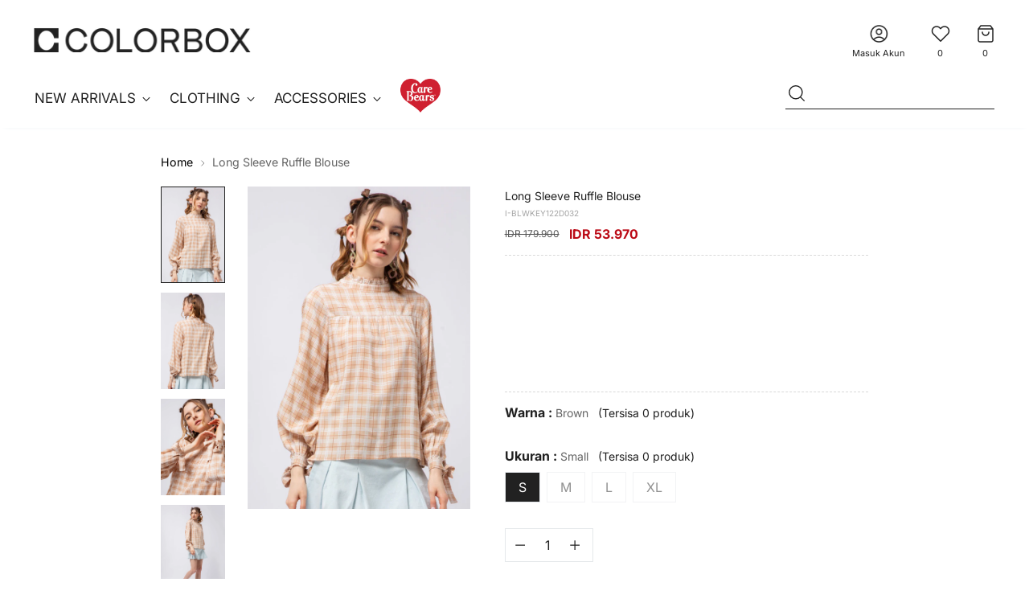

--- FILE ---
content_type: text/html; charset=UTF-8
request_url: https://widget.delamibrands.com/colorbox/theme/widget/voucherproduct2.php?kcollection=sale-upto-70all-items-under-199kvoucher-15k&kcollection2=22DBlouse
body_size: 7574
content:

<link href='https://fonts.googleapis.com/css?family=Poppins' rel='stylesheet'>
<style type="text/css">
#boxx3value00,#boxx3value01,#boxx3value02,#boxx3value03,#boxx3value04,#boxx3value05,#boxx3value06,#boxx3value07,#boxx3value08,.modal{display:none}.modal{position:fixed;z-index:9999;padding-top:100px;left:0;top:0;width:100%;height:100%;overflow:auto;background-color:rgba(0,0,0,.4)}.modal-content{background-color:#fefefe;margin:auto;padding:20px;border:1px solid #888;width:80%}.a2,.q2{padding-left:5px}.box2,.box2auto{width:30px;z-index:999}.close{color:#aaa;float:right;font-size:28px;font-weight:700}.a,.q{padding:5px;font-weight:500}.close:focus,.close:hover{color:#000;text-decoration:none;cursor:pointer}.q{background:#eee;border-left:5px solid red;font-size:17px}.q2{color:red;font-size:32px}.a3,.q3{margin-top:10px;position:absolute;margin-left:10px}.a{border-left:5px solid #989898;font-size:17px;margin-top:-20px}.a2{color:#989898;font-size:32px}.box3,.boxx3{font-family:Poppins!important;font-size:12px;color:#212121}.box1{display:flex;cursor:pointer;background:#f5f6f8}.box2{padding:15px;margin-right:12px;font-family:Poppins!important;border-radius:8px 0 0 8px;background:linear-gradient(129.81deg,#ffc8e5 -1.26%,#ff92ca 112.37%)}.box2auto{padding:15px 8px 15px 15px}.box3{font-weight:900;line-height:16px;margin-left:-20px;border-radius:8px;border:1px solid #ffadd8;padding:14px 30px 0 24px;box-shadow:0 2px 4px rgb(230 230 230 / 25%)}.circle1,.circle1rev,.circle2,.circle2rev,.circle3{border-radius:50%;height:10px}.boxx3{width:max-content;font-style:normal;font-weight:700;line-height:14px}.boxxx3,.boxxx3auto{font-size:12px;color:#565656;font-family:Poppins!important;font-style:normal}.boxxx3{font-weight:400;line-height:16px;margin-top:4px;min-width:70px}.boxxx3auto{font-weight:500;line-height:14px;margin:4px 0 0;width:max-content}.circle1,.circle1rev,.circle2,.circle2rev,.circle3,.circle4,.gap{width:10px;background:#fff;z-index:9999}.ff-heading{font-size:14px;font-weight:400;line-height:20px;color:#212121;font-family:Poppins!important;font-style:normal}.circle1,.circle1rev{margin:15px -5px 0 0}.circle2,.circle2rev{margin:38px -5px 0}.circle3{border:1px solid #ffadd8;margin:15px 0 0 -6px}.circle4{height:10px;border-radius:50%;border:1px solid #ffadd8;margin:35px 0 0 -12px}.gap{height:50px;margin:0 10px 0 -30px}.containervoucher2{height:100%; overflow: auto;}.circle3rev,.circle4rev{width:10px;height:10px;background:#fff;z-index:9999}.box3rev{padding:12px 42px 12px 20px}.circle3rev{border-radius:50%;border:1px solid #b896e8;margin:15px 0 0 -6px}.circle4rev{border-radius:50%;border:1px solid #b896e8;margin:35px 0 0 -12px}.box2auto img{width:23px}#modalbox1,#modalbox2,#modalbox3,#modalbox4,#modalbox5,#modalbox6,#modalbox7,#modalbox8{margin-top:-50px}.containervoucher1 {display: flex;flex-direction: column;gap: 4px;}
</style>

<div class="containervoucher2">
    <div class="containervoucher1">
         <div class="box1" id="modalbox0">
            <div class="box2auto">
              <img src="https://cdn.shopify.com/s/files/1/0717/6251/0142/files/Shipping_Fast_1_2.png?v=1715671135">
            </div>
            <div class="box3rev">
              <div class="boxx3" id="boxx3">Potongan Ongkos Kirim</div>
              <div class="boxxx3auto">Lihat detail promo</div>
            </div>
        </div> 

        <div id="boxx3value00">
          <div id="boxx3value1">Free Ongkir</div> 
          <div id="boxx3value2">Syarat dan Ketentuan :</div> 
          <div id="boxx3value3">
            <ul>
              <li>Dapatkan potongan ongkir IDR 10.000 minimum pembelian IDR 150.000 ke seluruh Indonesia</li>
            </ul>
          </div> 
        </div>
        <div class="gap"></div> 
        <script>
            var button0 = document.querySelector("#modalbox0");
            var promoName = document.getElementById("boxx3");
            button0.addEventListener("click", function () {
              // mixpanel.track("Click Promo", { 
              //   "Promo Name": promoName, 
              //   "Click at Page": "PDP"
              // })
              document.body.style.overflow = 'hidden';
              $('.modal').css('display', 'block');

              var message = document.getElementById('boxx3value00').innerHTML;
              window.parent.postMessage(message, "*");
            });
        </script>

        
        
        <div class="box1" id="modalbox3">
          <div class="box2auto">
            <img src="https://cdn.shopify.com/s/files/1/0717/6251/0142/files/bell-69474.png?v=1715932301">
          </div>
          <div class="box3rev">
            <div class="boxx3" id="boxx3">JAN20</div>
            <div class="boxxx3">Lihat detail promo</div>
          </div>
        </div> 


        <div id="boxx3value03">
          <div id="boxx3value1">JAN20</div> 
          <div id="boxx3value2">Syarat dan Ketentuan :</div> 
          <div id="boxx3value3">
            <ul>
              <li>IDR 20.000 off PROMO</li><li>Minimum purchase of IDR 250.000</li><li>Applies once per order</li><li>One use per customer</li>              <li>Tidak berlaku untuk kelipatan</li>
              <!-- <li>Hanya berlaku 1x per user untuk transaksi secara online melalui website Colorbox dan Colorbox Apps</li> -->
              <!-- <li>Berlaku selama persediaan masih tersedia</li> -->
            </ul>
          </div> 
        </div>
        <div class="gap"></div> 
        
        <div class="box1" id="modalbox4">
          <div class="box2auto">
            <img src="https://cdn.shopify.com/s/files/1/0717/6251/0142/files/bell-69474.png?v=1715932301">
          </div>
          <div class="box3rev">
            <div class="boxx3" id="boxx3">JAN10</div>
            <div class="boxxx3">Lihat detail promo</div>
          </div>
        </div> 


        <div id="boxx3value04">
          <div id="boxx3value1">JAN10</div> 
          <div id="boxx3value2">Syarat dan Ketentuan :</div> 
          <div id="boxx3value3">
            <ul>
              <li>IDR 10.000 off PROMO</li><li>Minimum purchase of IDR 150.000</li><li>Applies once per order</li><li>One use per customer</li>              <li>Tidak berlaku untuk kelipatan</li>
              <!-- <li>Hanya berlaku 1x per user untuk transaksi secara online melalui website Colorbox dan Colorbox Apps</li> -->
              <!-- <li>Berlaku selama persediaan masih tersedia</li> -->
            </ul>
          </div> 
        </div>
        <div class="gap"></div> 
        
        <script>
              var button1 = document.querySelector("#modalbox3");
              var promoName1 = document.getElementById("boxx3");
              button1.addEventListener("click", function () {
                document.body.style.overflow = 'hidden';
                $('.modal').css('display', 'block');
                var message = document.getElementById('boxx3value03').innerHTML;
                window.parent.postMessage(message, "*");
              });
              var button1 = document.querySelector("#modalbox4");
              var promoName1 = document.getElementById("boxx3");
              button1.addEventListener("click", function () {
                document.body.style.overflow = 'hidden';
                $('.modal').css('display', 'block');
                var message = document.getElementById('boxx3value04').innerHTML;
                window.parent.postMessage(message, "*");
              });
        </script>
    </div>
</div>

<script src="https://ajax.googleapis.com/ajax/libs/jquery/2.1.1/jquery.min.js"></script>

--- FILE ---
content_type: text/html; charset=UTF-8
request_url: https://bdd.delamibrands.com/shipping/wishlist/itemwishlistrevamp/0/7637451899138/42575304229122
body_size: 341
content:
<div role='button' id='bookmarkit' class='unbookmarked sw_tooltip tooltip tooltipstered' aria-label='Add to Wishlist'><img src='https://cdn.shopify.com/s/files/1/0423/9120/8086/files/Heart.png?v=1717041625'></div>

--- FILE ---
content_type: text/html; charset=utf-8
request_url: https://zegsu.com/shopify/instagenie/widget?version=1.0.0&shop=color-box-indo.myshopify.com&token=1666956571&shop=color-box-indo.myshopify.com
body_size: 71481
content:
if(!window.zegsuJq) {
    /*! jQuery v2.2.4 | (c) jQuery Foundation | jquery.org/license */
    !function(a,b){"object"==typeof module&&"object"==typeof module.exports?module.exports=a.document?b(a,!0):function(a){if(!a.document)throw new Error("jQuery requires a window with a document");return b(a)}:b(a)}("undefined"!=typeof window?window:this,function(a,b){var c=[],d=a.document,e=c.slice,f=c.concat,g=c.push,h=c.indexOf,i={},j=i.toString,k=i.hasOwnProperty,l={},m="2.2.4",n=function(a,b){return new n.fn.init(a,b)},o=/^[\s\uFEFF\xA0]+|[\s\uFEFF\xA0]+$/g,p=/^-ms-/,q=/-([\da-z])/gi,r=function(a,b){return b.toUpperCase()};n.fn=n.prototype={jquery:m,constructor:n,selector:"",length:0,toArray:function(){return e.call(this)},get:function(a){return null!=a?0>a?this[a+this.length]:this[a]:e.call(this)},pushStack:function(a){var b=n.merge(this.constructor(),a);return b.prevObject=this,b.context=this.context,b},each:function(a){return n.each(this,a)},map:function(a){return this.pushStack(n.map(this,function(b,c){return a.call(b,c,b)}))},slice:function(){return this.pushStack(e.apply(this,arguments))},first:function(){return this.eq(0)},last:function(){return this.eq(-1)},eq:function(a){var b=this.length,c=+a+(0>a?b:0);return this.pushStack(c>=0&&b>c?[this[c]]:[])},end:function(){return this.prevObject||this.constructor()},push:g,sort:c.sort,splice:c.splice},n.extend=n.fn.extend=function(){var a,b,c,d,e,f,g=arguments[0]||{},h=1,i=arguments.length,j=!1;for("boolean"==typeof g&&(j=g,g=arguments[h]||{},h++),"object"==typeof g||n.isFunction(g)||(g={}),h===i&&(g=this,h--);i>h;h++)if(null!=(a=arguments[h]))for(b in a)c=g[b],d=a[b],g!==d&&(j&&d&&(n.isPlainObject(d)||(e=n.isArray(d)))?(e?(e=!1,f=c&&n.isArray(c)?c:[]):f=c&&n.isPlainObject(c)?c:{},g[b]=n.extend(j,f,d)):void 0!==d&&(g[b]=d));return g},n.extend({expando:"jQuery"+(m+Math.random()).replace(/\D/g,""),isReady:!0,error:function(a){throw new Error(a)},noop:function(){},isFunction:function(a){return"function"===n.type(a)},isArray:Array.isArray,isWindow:function(a){return null!=a&&a===a.window},isNumeric:function(a){var b=a&&a.toString();return!n.isArray(a)&&b-parseFloat(b)+1>=0},isPlainObject:function(a){var b;if("object"!==n.type(a)||a.nodeType||n.isWindow(a))return!1;if(a.constructor&&!k.call(a,"constructor")&&!k.call(a.constructor.prototype||{},"isPrototypeOf"))return!1;for(b in a);return void 0===b||k.call(a,b)},isEmptyObject:function(a){var b;for(b in a)return!1;return!0},type:function(a){return null==a?a+"":"object"==typeof a||"function"==typeof a?i[j.call(a)]||"object":typeof a},globalEval:function(a){var b,c=eval;a=n.trim(a),a&&(1===a.indexOf("use strict")?(b=d.createElement("script"),b.text=a,d.head.appendChild(b).parentNode.removeChild(b)):c(a))},camelCase:function(a){return a.replace(p,"ms-").replace(q,r)},nodeName:function(a,b){return a.nodeName&&a.nodeName.toLowerCase()===b.toLowerCase()},each:function(a,b){var c,d=0;if(s(a)){for(c=a.length;c>d;d++)if(b.call(a[d],d,a[d])===!1)break}else for(d in a)if(b.call(a[d],d,a[d])===!1)break;return a},trim:function(a){return null==a?"":(a+"").replace(o,"")},makeArray:function(a,b){var c=b||[];return null!=a&&(s(Object(a))?n.merge(c,"string"==typeof a?[a]:a):g.call(c,a)),c},inArray:function(a,b,c){return null==b?-1:h.call(b,a,c)},merge:function(a,b){for(var c=+b.length,d=0,e=a.length;c>d;d++)a[e++]=b[d];return a.length=e,a},grep:function(a,b,c){for(var d,e=[],f=0,g=a.length,h=!c;g>f;f++)d=!b(a[f],f),d!==h&&e.push(a[f]);return e},map:function(a,b,c){var d,e,g=0,h=[];if(s(a))for(d=a.length;d>g;g++)e=b(a[g],g,c),null!=e&&h.push(e);else for(g in a)e=b(a[g],g,c),null!=e&&h.push(e);return f.apply([],h)},guid:1,proxy:function(a,b){var c,d,f;return"string"==typeof b&&(c=a[b],b=a,a=c),n.isFunction(a)?(d=e.call(arguments,2),f=function(){return a.apply(b||this,d.concat(e.call(arguments)))},f.guid=a.guid=a.guid||n.guid++,f):void 0},now:Date.now,support:l}),"function"==typeof Symbol&&(n.fn[Symbol.iterator]=c[Symbol.iterator]),n.each("Boolean Number String Function Array Date RegExp Object Error Symbol".split(" "),function(a,b){i["[object "+b+"]"]=b.toLowerCase()});function s(a){var b=!!a&&"length"in a&&a.length,c=n.type(a);return"function"===c||n.isWindow(a)?!1:"array"===c||0===b||"number"==typeof b&&b>0&&b-1 in a}var t=function(a){var b,c,d,e,f,g,h,i,j,k,l,m,n,o,p,q,r,s,t,u="sizzle"+1*new Date,v=a.document,w=0,x=0,y=ga(),z=ga(),A=ga(),B=function(a,b){return a===b&&(l=!0),0},C=1<<31,D={}.hasOwnProperty,E=[],F=E.pop,G=E.push,H=E.push,I=E.slice,J=function(a,b){for(var c=0,d=a.length;d>c;c++)if(a[c]===b)return c;return-1},K="checked|selected|async|autofocus|autoplay|controls|defer|disabled|hidden|ismap|loop|multiple|open|readonly|required|scoped",L="[\\x20\\t\\r\\n\\f]",M="(?:\\\\.|[\\w-]|[^\\x00-\\xa0])+",N="\\["+L+"*("+M+")(?:"+L+"*([*^$|!~]?=)"+L+"*(?:'((?:\\\\.|[^\\\\'])*)'|\"((?:\\\\.|[^\\\\\"])*)\"|("+M+"))|)"+L+"*\\]",O=":("+M+")(?:\\((('((?:\\\\.|[^\\\\'])*)'|\"((?:\\\\.|[^\\\\\"])*)\")|((?:\\\\.|[^\\\\()[\\]]|"+N+")*)|.*)\\)|)",P=new RegExp(L+"+","g"),Q=new RegExp("^"+L+"+|((?:^|[^\\\\])(?:\\\\.)*)"+L+"+$","g"),R=new RegExp("^"+L+"*,"+L+"*"),S=new RegExp("^"+L+"*([>+~]|"+L+")"+L+"*"),T=new RegExp("="+L+"*([^\\]'\"]*?)"+L+"*\\]","g"),U=new RegExp(O),V=new RegExp("^"+M+"$"),W={ID:new RegExp("^#("+M+")"),CLASS:new RegExp("^\\.("+M+")"),TAG:new RegExp("^("+M+"|[*])"),ATTR:new RegExp("^"+N),PSEUDO:new RegExp("^"+O),CHILD:new RegExp("^:(only|first|last|nth|nth-last)-(child|of-type)(?:\\("+L+"*(even|odd|(([+-]|)(\\d*)n|)"+L+"*(?:([+-]|)"+L+"*(\\d+)|))"+L+"*\\)|)","i"),bool:new RegExp("^(?:"+K+")$","i"),needsContext:new RegExp("^"+L+"*[>+~]|:(even|odd|eq|gt|lt|nth|first|last)(?:\\("+L+"*((?:-\\d)?\\d*)"+L+"*\\)|)(?=[^-]|$)","i")},X=/^(?:input|select|textarea|button)$/i,Y=/^h\d$/i,Z=/^[^{]+\{\s*\[native \w/,$=/^(?:#([\w-]+)|(\w+)|\.([\w-]+))$/,_=/[+~]/,aa=/'|\\/g,ba=new RegExp("\\\\([\\da-f]{1,6}"+L+"?|("+L+")|.)","ig"),ca=function(a,b,c){var d="0x"+b-65536;return d!==d||c?b:0>d?String.fromCharCode(d+65536):String.fromCharCode(d>>10|55296,1023&d|56320)},da=function(){m()};try{H.apply(E=I.call(v.childNodes),v.childNodes),E[v.childNodes.length].nodeType}catch(ea){H={apply:E.length?function(a,b){G.apply(a,I.call(b))}:function(a,b){var c=a.length,d=0;while(a[c++]=b[d++]);a.length=c-1}}}function fa(a,b,d,e){var f,h,j,k,l,o,r,s,w=b&&b.ownerDocument,x=b?b.nodeType:9;if(d=d||[],"string"!=typeof a||!a||1!==x&&9!==x&&11!==x)return d;if(!e&&((b?b.ownerDocument||b:v)!==n&&m(b),b=b||n,p)){if(11!==x&&(o=$.exec(a)))if(f=o[1]){if(9===x){if(!(j=b.getElementById(f)))return d;if(j.id===f)return d.push(j),d}else if(w&&(j=w.getElementById(f))&&t(b,j)&&j.id===f)return d.push(j),d}else{if(o[2])return H.apply(d,b.getElementsByTagName(a)),d;if((f=o[3])&&c.getElementsByClassName&&b.getElementsByClassName)return H.apply(d,b.getElementsByClassName(f)),d}if(c.qsa&&!A[a+" "]&&(!q||!q.test(a))){if(1!==x)w=b,s=a;else if("object"!==b.nodeName.toLowerCase()){(k=b.getAttribute("id"))?k=k.replace(aa,"\\$&"):b.setAttribute("id",k=u),r=g(a),h=r.length,l=V.test(k)?"#"+k:"[id='"+k+"']";while(h--)r[h]=l+" "+qa(r[h]);s=r.join(","),w=_.test(a)&&oa(b.parentNode)||b}if(s)try{return H.apply(d,w.querySelectorAll(s)),d}catch(y){}finally{k===u&&b.removeAttribute("id")}}}return i(a.replace(Q,"$1"),b,d,e)}function ga(){var a=[];function b(c,e){return a.push(c+" ")>d.cacheLength&&delete b[a.shift()],b[c+" "]=e}return b}function ha(a){return a[u]=!0,a}function ia(a){var b=n.createElement("div");try{return!!a(b)}catch(c){return!1}finally{b.parentNode&&b.parentNode.removeChild(b),b=null}}function ja(a,b){var c=a.split("|"),e=c.length;while(e--)d.attrHandle[c[e]]=b}function ka(a,b){var c=b&&a,d=c&&1===a.nodeType&&1===b.nodeType&&(~b.sourceIndex||C)-(~a.sourceIndex||C);if(d)return d;if(c)while(c=c.nextSibling)if(c===b)return-1;return a?1:-1}function la(a){return function(b){var c=b.nodeName.toLowerCase();return"input"===c&&b.type===a}}function ma(a){return function(b){var c=b.nodeName.toLowerCase();return("input"===c||"button"===c)&&b.type===a}}function na(a){return ha(function(b){return b=+b,ha(function(c,d){var e,f=a([],c.length,b),g=f.length;while(g--)c[e=f[g]]&&(c[e]=!(d[e]=c[e]))})})}function oa(a){return a&&"undefined"!=typeof a.getElementsByTagName&&a}c=fa.support={},f=fa.isXML=function(a){var b=a&&(a.ownerDocument||a).documentElement;return b?"HTML"!==b.nodeName:!1},m=fa.setDocument=function(a){var b,e,g=a?a.ownerDocument||a:v;return g!==n&&9===g.nodeType&&g.documentElement?(n=g,o=n.documentElement,p=!f(n),(e=n.defaultView)&&e.top!==e&&(e.addEventListener?e.addEventListener("unload",da,!1):e.attachEvent&&e.attachEvent("onunload",da)),c.attributes=ia(function(a){return a.className="i",!a.getAttribute("className")}),c.getElementsByTagName=ia(function(a){return a.appendChild(n.createComment("")),!a.getElementsByTagName("*").length}),c.getElementsByClassName=Z.test(n.getElementsByClassName),c.getById=ia(function(a){return o.appendChild(a).id=u,!n.getElementsByName||!n.getElementsByName(u).length}),c.getById?(d.find.ID=function(a,b){if("undefined"!=typeof b.getElementById&&p){var c=b.getElementById(a);return c?[c]:[]}},d.filter.ID=function(a){var b=a.replace(ba,ca);return function(a){return a.getAttribute("id")===b}}):(delete d.find.ID,d.filter.ID=function(a){var b=a.replace(ba,ca);return function(a){var c="undefined"!=typeof a.getAttributeNode&&a.getAttributeNode("id");return c&&c.value===b}}),d.find.TAG=c.getElementsByTagName?function(a,b){return"undefined"!=typeof b.getElementsByTagName?b.getElementsByTagName(a):c.qsa?b.querySelectorAll(a):void 0}:function(a,b){var c,d=[],e=0,f=b.getElementsByTagName(a);if("*"===a){while(c=f[e++])1===c.nodeType&&d.push(c);return d}return f},d.find.CLASS=c.getElementsByClassName&&function(a,b){return"undefined"!=typeof b.getElementsByClassName&&p?b.getElementsByClassName(a):void 0},r=[],q=[],(c.qsa=Z.test(n.querySelectorAll))&&(ia(function(a){o.appendChild(a).innerHTML="<a id='"+u+"'></a><select id='"+u+"-\r\\' msallowcapture=''><option selected=''></option></select>",a.querySelectorAll("[msallowcapture^='']").length&&q.push("[*^$]="+L+"*(?:''|\"\")"),a.querySelectorAll("[selected]").length||q.push("\\["+L+"*(?:value|"+K+")"),a.querySelectorAll("[id~="+u+"-]").length||q.push("~="),a.querySelectorAll(":checked").length||q.push(":checked"),a.querySelectorAll("a#"+u+"+*").length||q.push(".#.+[+~]")}),ia(function(a){var b=n.createElement("input");b.setAttribute("type","hidden"),a.appendChild(b).setAttribute("name","D"),a.querySelectorAll("[name=d]").length&&q.push("name"+L+"*[*^$|!~]?="),a.querySelectorAll(":enabled").length||q.push(":enabled",":disabled"),a.querySelectorAll("*,:x"),q.push(",.*:")})),(c.matchesSelector=Z.test(s=o.matches||o.webkitMatchesSelector||o.mozMatchesSelector||o.oMatchesSelector||o.msMatchesSelector))&&ia(function(a){c.disconnectedMatch=s.call(a,"div"),s.call(a,"[s!='']:x"),r.push("!=",O)}),q=q.length&&new RegExp(q.join("|")),r=r.length&&new RegExp(r.join("|")),b=Z.test(o.compareDocumentPosition),t=b||Z.test(o.contains)?function(a,b){var c=9===a.nodeType?a.documentElement:a,d=b&&b.parentNode;return a===d||!(!d||1!==d.nodeType||!(c.contains?c.contains(d):a.compareDocumentPosition&&16&a.compareDocumentPosition(d)))}:function(a,b){if(b)while(b=b.parentNode)if(b===a)return!0;return!1},B=b?function(a,b){if(a===b)return l=!0,0;var d=!a.compareDocumentPosition-!b.compareDocumentPosition;return d?d:(d=(a.ownerDocument||a)===(b.ownerDocument||b)?a.compareDocumentPosition(b):1,1&d||!c.sortDetached&&b.compareDocumentPosition(a)===d?a===n||a.ownerDocument===v&&t(v,a)?-1:b===n||b.ownerDocument===v&&t(v,b)?1:k?J(k,a)-J(k,b):0:4&d?-1:1)}:function(a,b){if(a===b)return l=!0,0;var c,d=0,e=a.parentNode,f=b.parentNode,g=[a],h=[b];if(!e||!f)return a===n?-1:b===n?1:e?-1:f?1:k?J(k,a)-J(k,b):0;if(e===f)return ka(a,b);c=a;while(c=c.parentNode)g.unshift(c);c=b;while(c=c.parentNode)h.unshift(c);while(g[d]===h[d])d++;return d?ka(g[d],h[d]):g[d]===v?-1:h[d]===v?1:0},n):n},fa.matches=function(a,b){return fa(a,null,null,b)},fa.matchesSelector=function(a,b){if((a.ownerDocument||a)!==n&&m(a),b=b.replace(T,"='$1']"),c.matchesSelector&&p&&!A[b+" "]&&(!r||!r.test(b))&&(!q||!q.test(b)))try{var d=s.call(a,b);if(d||c.disconnectedMatch||a.document&&11!==a.document.nodeType)return d}catch(e){}return fa(b,n,null,[a]).length>0},fa.contains=function(a,b){return(a.ownerDocument||a)!==n&&m(a),t(a,b)},fa.attr=function(a,b){(a.ownerDocument||a)!==n&&m(a);var e=d.attrHandle[b.toLowerCase()],f=e&&D.call(d.attrHandle,b.toLowerCase())?e(a,b,!p):void 0;return void 0!==f?f:c.attributes||!p?a.getAttribute(b):(f=a.getAttributeNode(b))&&f.specified?f.value:null},fa.error=function(a){throw new Error("Syntax error, unrecognized expression: "+a)},fa.uniqueSort=function(a){var b,d=[],e=0,f=0;if(l=!c.detectDuplicates,k=!c.sortStable&&a.slice(0),a.sort(B),l){while(b=a[f++])b===a[f]&&(e=d.push(f));while(e--)a.splice(d[e],1)}return k=null,a},e=fa.getText=function(a){var b,c="",d=0,f=a.nodeType;if(f){if(1===f||9===f||11===f){if("string"==typeof a.textContent)return a.textContent;for(a=a.firstChild;a;a=a.nextSibling)c+=e(a)}else if(3===f||4===f)return a.nodeValue}else while(b=a[d++])c+=e(b);return c},d=fa.selectors={cacheLength:50,createPseudo:ha,match:W,attrHandle:{},find:{},relative:{">":{dir:"parentNode",first:!0}," ":{dir:"parentNode"},"+":{dir:"previousSibling",first:!0},"~":{dir:"previousSibling"}},preFilter:{ATTR:function(a){return a[1]=a[1].replace(ba,ca),a[3]=(a[3]||a[4]||a[5]||"").replace(ba,ca),"~="===a[2]&&(a[3]=" "+a[3]+" "),a.slice(0,4)},CHILD:function(a){return a[1]=a[1].toLowerCase(),"nth"===a[1].slice(0,3)?(a[3]||fa.error(a[0]),a[4]=+(a[4]?a[5]+(a[6]||1):2*("even"===a[3]||"odd"===a[3])),a[5]=+(a[7]+a[8]||"odd"===a[3])):a[3]&&fa.error(a[0]),a},PSEUDO:function(a){var b,c=!a[6]&&a[2];return W.CHILD.test(a[0])?null:(a[3]?a[2]=a[4]||a[5]||"":c&&U.test(c)&&(b=g(c,!0))&&(b=c.indexOf(")",c.length-b)-c.length)&&(a[0]=a[0].slice(0,b),a[2]=c.slice(0,b)),a.slice(0,3))}},filter:{TAG:function(a){var b=a.replace(ba,ca).toLowerCase();return"*"===a?function(){return!0}:function(a){return a.nodeName&&a.nodeName.toLowerCase()===b}},CLASS:function(a){var b=y[a+" "];return b||(b=new RegExp("(^|"+L+")"+a+"("+L+"|$)"))&&y(a,function(a){return b.test("string"==typeof a.className&&a.className||"undefined"!=typeof a.getAttribute&&a.getAttribute("class")||"")})},ATTR:function(a,b,c){return function(d){var e=fa.attr(d,a);return null==e?"!="===b:b?(e+="","="===b?e===c:"!="===b?e!==c:"^="===b?c&&0===e.indexOf(c):"*="===b?c&&e.indexOf(c)>-1:"$="===b?c&&e.slice(-c.length)===c:"~="===b?(" "+e.replace(P," ")+" ").indexOf(c)>-1:"|="===b?e===c||e.slice(0,c.length+1)===c+"-":!1):!0}},CHILD:function(a,b,c,d,e){var f="nth"!==a.slice(0,3),g="last"!==a.slice(-4),h="of-type"===b;return 1===d&&0===e?function(a){return!!a.parentNode}:function(b,c,i){var j,k,l,m,n,o,p=f!==g?"nextSibling":"previousSibling",q=b.parentNode,r=h&&b.nodeName.toLowerCase(),s=!i&&!h,t=!1;if(q){if(f){while(p){m=b;while(m=m[p])if(h?m.nodeName.toLowerCase()===r:1===m.nodeType)return!1;o=p="only"===a&&!o&&"nextSibling"}return!0}if(o=[g?q.firstChild:q.lastChild],g&&s){m=q,l=m[u]||(m[u]={}),k=l[m.uniqueID]||(l[m.uniqueID]={}),j=k[a]||[],n=j[0]===w&&j[1],t=n&&j[2],m=n&&q.childNodes[n];while(m=++n&&m&&m[p]||(t=n=0)||o.pop())if(1===m.nodeType&&++t&&m===b){k[a]=[w,n,t];break}}else if(s&&(m=b,l=m[u]||(m[u]={}),k=l[m.uniqueID]||(l[m.uniqueID]={}),j=k[a]||[],n=j[0]===w&&j[1],t=n),t===!1)while(m=++n&&m&&m[p]||(t=n=0)||o.pop())if((h?m.nodeName.toLowerCase()===r:1===m.nodeType)&&++t&&(s&&(l=m[u]||(m[u]={}),k=l[m.uniqueID]||(l[m.uniqueID]={}),k[a]=[w,t]),m===b))break;return t-=e,t===d||t%d===0&&t/d>=0}}},PSEUDO:function(a,b){var c,e=d.pseudos[a]||d.setFilters[a.toLowerCase()]||fa.error("unsupported pseudo: "+a);return e[u]?e(b):e.length>1?(c=[a,a,"",b],d.setFilters.hasOwnProperty(a.toLowerCase())?ha(function(a,c){var d,f=e(a,b),g=f.length;while(g--)d=J(a,f[g]),a[d]=!(c[d]=f[g])}):function(a){return e(a,0,c)}):e}},pseudos:{not:ha(function(a){var b=[],c=[],d=h(a.replace(Q,"$1"));return d[u]?ha(function(a,b,c,e){var f,g=d(a,null,e,[]),h=a.length;while(h--)(f=g[h])&&(a[h]=!(b[h]=f))}):function(a,e,f){return b[0]=a,d(b,null,f,c),b[0]=null,!c.pop()}}),has:ha(function(a){return function(b){return fa(a,b).length>0}}),contains:ha(function(a){return a=a.replace(ba,ca),function(b){return(b.textContent||b.innerText||e(b)).indexOf(a)>-1}}),lang:ha(function(a){return V.test(a||"")||fa.error("unsupported lang: "+a),a=a.replace(ba,ca).toLowerCase(),function(b){var c;do if(c=p?b.lang:b.getAttribute("xml:lang")||b.getAttribute("lang"))return c=c.toLowerCase(),c===a||0===c.indexOf(a+"-");while((b=b.parentNode)&&1===b.nodeType);return!1}}),target:function(b){var c=a.location&&a.location.hash;return c&&c.slice(1)===b.id},root:function(a){return a===o},focus:function(a){return a===n.activeElement&&(!n.hasFocus||n.hasFocus())&&!!(a.type||a.href||~a.tabIndex)},enabled:function(a){return a.disabled===!1},disabled:function(a){return a.disabled===!0},checked:function(a){var b=a.nodeName.toLowerCase();return"input"===b&&!!a.checked||"option"===b&&!!a.selected},selected:function(a){return a.parentNode&&a.parentNode.selectedIndex,a.selected===!0},empty:function(a){for(a=a.firstChild;a;a=a.nextSibling)if(a.nodeType<6)return!1;return!0},parent:function(a){return!d.pseudos.empty(a)},header:function(a){return Y.test(a.nodeName)},input:function(a){return X.test(a.nodeName)},button:function(a){var b=a.nodeName.toLowerCase();return"input"===b&&"button"===a.type||"button"===b},text:function(a){var b;return"input"===a.nodeName.toLowerCase()&&"text"===a.type&&(null==(b=a.getAttribute("type"))||"text"===b.toLowerCase())},first:na(function(){return[0]}),last:na(function(a,b){return[b-1]}),eq:na(function(a,b,c){return[0>c?c+b:c]}),even:na(function(a,b){for(var c=0;b>c;c+=2)a.push(c);return a}),odd:na(function(a,b){for(var c=1;b>c;c+=2)a.push(c);return a}),lt:na(function(a,b,c){for(var d=0>c?c+b:c;--d>=0;)a.push(d);return a}),gt:na(function(a,b,c){for(var d=0>c?c+b:c;++d<b;)a.push(d);return a})}},d.pseudos.nth=d.pseudos.eq;for(b in{radio:!0,checkbox:!0,file:!0,password:!0,image:!0})d.pseudos[b]=la(b);for(b in{submit:!0,reset:!0})d.pseudos[b]=ma(b);function pa(){}pa.prototype=d.filters=d.pseudos,d.setFilters=new pa,g=fa.tokenize=function(a,b){var c,e,f,g,h,i,j,k=z[a+" "];if(k)return b?0:k.slice(0);h=a,i=[],j=d.preFilter;while(h){c&&!(e=R.exec(h))||(e&&(h=h.slice(e[0].length)||h),i.push(f=[])),c=!1,(e=S.exec(h))&&(c=e.shift(),f.push({value:c,type:e[0].replace(Q," ")}),h=h.slice(c.length));for(g in d.filter)!(e=W[g].exec(h))||j[g]&&!(e=j[g](e))||(c=e.shift(),f.push({value:c,type:g,matches:e}),h=h.slice(c.length));if(!c)break}return b?h.length:h?fa.error(a):z(a,i).slice(0)};function qa(a){for(var b=0,c=a.length,d="";c>b;b++)d+=a[b].value;return d}function ra(a,b,c){var d=b.dir,e=c&&"parentNode"===d,f=x++;return b.first?function(b,c,f){while(b=b[d])if(1===b.nodeType||e)return a(b,c,f)}:function(b,c,g){var h,i,j,k=[w,f];if(g){while(b=b[d])if((1===b.nodeType||e)&&a(b,c,g))return!0}else while(b=b[d])if(1===b.nodeType||e){if(j=b[u]||(b[u]={}),i=j[b.uniqueID]||(j[b.uniqueID]={}),(h=i[d])&&h[0]===w&&h[1]===f)return k[2]=h[2];if(i[d]=k,k[2]=a(b,c,g))return!0}}}function sa(a){return a.length>1?function(b,c,d){var e=a.length;while(e--)if(!a[e](b,c,d))return!1;return!0}:a[0]}function ta(a,b,c){for(var d=0,e=b.length;e>d;d++)fa(a,b[d],c);return c}function ua(a,b,c,d,e){for(var f,g=[],h=0,i=a.length,j=null!=b;i>h;h++)(f=a[h])&&(c&&!c(f,d,e)||(g.push(f),j&&b.push(h)));return g}function va(a,b,c,d,e,f){return d&&!d[u]&&(d=va(d)),e&&!e[u]&&(e=va(e,f)),ha(function(f,g,h,i){var j,k,l,m=[],n=[],o=g.length,p=f||ta(b||"*",h.nodeType?[h]:h,[]),q=!a||!f&&b?p:ua(p,m,a,h,i),r=c?e||(f?a:o||d)?[]:g:q;if(c&&c(q,r,h,i),d){j=ua(r,n),d(j,[],h,i),k=j.length;while(k--)(l=j[k])&&(r[n[k]]=!(q[n[k]]=l))}if(f){if(e||a){if(e){j=[],k=r.length;while(k--)(l=r[k])&&j.push(q[k]=l);e(null,r=[],j,i)}k=r.length;while(k--)(l=r[k])&&(j=e?J(f,l):m[k])>-1&&(f[j]=!(g[j]=l))}}else r=ua(r===g?r.splice(o,r.length):r),e?e(null,g,r,i):H.apply(g,r)})}function wa(a){for(var b,c,e,f=a.length,g=d.relative[a[0].type],h=g||d.relative[" "],i=g?1:0,k=ra(function(a){return a===b},h,!0),l=ra(function(a){return J(b,a)>-1},h,!0),m=[function(a,c,d){var e=!g&&(d||c!==j)||((b=c).nodeType?k(a,c,d):l(a,c,d));return b=null,e}];f>i;i++)if(c=d.relative[a[i].type])m=[ra(sa(m),c)];else{if(c=d.filter[a[i].type].apply(null,a[i].matches),c[u]){for(e=++i;f>e;e++)if(d.relative[a[e].type])break;return va(i>1&&sa(m),i>1&&qa(a.slice(0,i-1).concat({value:" "===a[i-2].type?"*":""})).replace(Q,"$1"),c,e>i&&wa(a.slice(i,e)),f>e&&wa(a=a.slice(e)),f>e&&qa(a))}m.push(c)}return sa(m)}function xa(a,b){var c=b.length>0,e=a.length>0,f=function(f,g,h,i,k){var l,o,q,r=0,s="0",t=f&&[],u=[],v=j,x=f||e&&d.find.TAG("*",k),y=w+=null==v?1:Math.random()||.1,z=x.length;for(k&&(j=g===n||g||k);s!==z&&null!=(l=x[s]);s++){if(e&&l){o=0,g||l.ownerDocument===n||(m(l),h=!p);while(q=a[o++])if(q(l,g||n,h)){i.push(l);break}k&&(w=y)}c&&((l=!q&&l)&&r--,f&&t.push(l))}if(r+=s,c&&s!==r){o=0;while(q=b[o++])q(t,u,g,h);if(f){if(r>0)while(s--)t[s]||u[s]||(u[s]=F.call(i));u=ua(u)}H.apply(i,u),k&&!f&&u.length>0&&r+b.length>1&&fa.uniqueSort(i)}return k&&(w=y,j=v),t};return c?ha(f):f}return h=fa.compile=function(a,b){var c,d=[],e=[],f=A[a+" "];if(!f){b||(b=g(a)),c=b.length;while(c--)f=wa(b[c]),f[u]?d.push(f):e.push(f);f=A(a,xa(e,d)),f.selector=a}return f},i=fa.select=function(a,b,e,f){var i,j,k,l,m,n="function"==typeof a&&a,o=!f&&g(a=n.selector||a);if(e=e||[],1===o.length){if(j=o[0]=o[0].slice(0),j.length>2&&"ID"===(k=j[0]).type&&c.getById&&9===b.nodeType&&p&&d.relative[j[1].type]){if(b=(d.find.ID(k.matches[0].replace(ba,ca),b)||[])[0],!b)return e;n&&(b=b.parentNode),a=a.slice(j.shift().value.length)}i=W.needsContext.test(a)?0:j.length;while(i--){if(k=j[i],d.relative[l=k.type])break;if((m=d.find[l])&&(f=m(k.matches[0].replace(ba,ca),_.test(j[0].type)&&oa(b.parentNode)||b))){if(j.splice(i,1),a=f.length&&qa(j),!a)return H.apply(e,f),e;break}}}return(n||h(a,o))(f,b,!p,e,!b||_.test(a)&&oa(b.parentNode)||b),e},c.sortStable=u.split("").sort(B).join("")===u,c.detectDuplicates=!!l,m(),c.sortDetached=ia(function(a){return 1&a.compareDocumentPosition(n.createElement("div"))}),ia(function(a){return a.innerHTML="<a href='#'></a>","#"===a.firstChild.getAttribute("href")})||ja("type|href|height|width",function(a,b,c){return c?void 0:a.getAttribute(b,"type"===b.toLowerCase()?1:2)}),c.attributes&&ia(function(a){return a.innerHTML="<input/>",a.firstChild.setAttribute("value",""),""===a.firstChild.getAttribute("value")})||ja("value",function(a,b,c){return c||"input"!==a.nodeName.toLowerCase()?void 0:a.defaultValue}),ia(function(a){return null==a.getAttribute("disabled")})||ja(K,function(a,b,c){var d;return c?void 0:a[b]===!0?b.toLowerCase():(d=a.getAttributeNode(b))&&d.specified?d.value:null}),fa}(a);n.find=t,n.expr=t.selectors,n.expr[":"]=n.expr.pseudos,n.uniqueSort=n.unique=t.uniqueSort,n.text=t.getText,n.isXMLDoc=t.isXML,n.contains=t.contains;var u=function(a,b,c){var d=[],e=void 0!==c;while((a=a[b])&&9!==a.nodeType)if(1===a.nodeType){if(e&&n(a).is(c))break;d.push(a)}return d},v=function(a,b){for(var c=[];a;a=a.nextSibling)1===a.nodeType&&a!==b&&c.push(a);return c},w=n.expr.match.needsContext,x=/^<([\w-]+)\s*\/?>(?:<\/\1>|)$/,y=/^.[^:#\[\.,]*$/;function z(a,b,c){if(n.isFunction(b))return n.grep(a,function(a,d){return!!b.call(a,d,a)!==c});if(b.nodeType)return n.grep(a,function(a){return a===b!==c});if("string"==typeof b){if(y.test(b))return n.filter(b,a,c);b=n.filter(b,a)}return n.grep(a,function(a){return h.call(b,a)>-1!==c})}n.filter=function(a,b,c){var d=b[0];return c&&(a=":not("+a+")"),1===b.length&&1===d.nodeType?n.find.matchesSelector(d,a)?[d]:[]:n.find.matches(a,n.grep(b,function(a){return 1===a.nodeType}))},n.fn.extend({find:function(a){var b,c=this.length,d=[],e=this;if("string"!=typeof a)return this.pushStack(n(a).filter(function(){for(b=0;c>b;b++)if(n.contains(e[b],this))return!0}));for(b=0;c>b;b++)n.find(a,e[b],d);return d=this.pushStack(c>1?n.unique(d):d),d.selector=this.selector?this.selector+" "+a:a,d},filter:function(a){return this.pushStack(z(this,a||[],!1))},not:function(a){return this.pushStack(z(this,a||[],!0))},is:function(a){return!!z(this,"string"==typeof a&&w.test(a)?n(a):a||[],!1).length}});var A,B=/^(?:\s*(<[\w\W]+>)[^>]*|#([\w-]*))$/,C=n.fn.init=function(a,b,c){var e,f;if(!a)return this;if(c=c||A,"string"==typeof a){if(e="<"===a[0]&&">"===a[a.length-1]&&a.length>=3?[null,a,null]:B.exec(a),!e||!e[1]&&b)return!b||b.jquery?(b||c).find(a):this.constructor(b).find(a);if(e[1]){if(b=b instanceof n?b[0]:b,n.merge(this,n.parseHTML(e[1],b&&b.nodeType?b.ownerDocument||b:d,!0)),x.test(e[1])&&n.isPlainObject(b))for(e in b)n.isFunction(this[e])?this[e](b[e]):this.attr(e,b[e]);return this}return f=d.getElementById(e[2]),f&&f.parentNode&&(this.length=1,this[0]=f),this.context=d,this.selector=a,this}return a.nodeType?(this.context=this[0]=a,this.length=1,this):n.isFunction(a)?void 0!==c.ready?c.ready(a):a(n):(void 0!==a.selector&&(this.selector=a.selector,this.context=a.context),n.makeArray(a,this))};C.prototype=n.fn,A=n(d);var D=/^(?:parents|prev(?:Until|All))/,E={children:!0,contents:!0,next:!0,prev:!0};n.fn.extend({has:function(a){var b=n(a,this),c=b.length;return this.filter(function(){for(var a=0;c>a;a++)if(n.contains(this,b[a]))return!0})},closest:function(a,b){for(var c,d=0,e=this.length,f=[],g=w.test(a)||"string"!=typeof a?n(a,b||this.context):0;e>d;d++)for(c=this[d];c&&c!==b;c=c.parentNode)if(c.nodeType<11&&(g?g.index(c)>-1:1===c.nodeType&&n.find.matchesSelector(c,a))){f.push(c);break}return this.pushStack(f.length>1?n.uniqueSort(f):f)},index:function(a){return a?"string"==typeof a?h.call(n(a),this[0]):h.call(this,a.jquery?a[0]:a):this[0]&&this[0].parentNode?this.first().prevAll().length:-1},add:function(a,b){return this.pushStack(n.uniqueSort(n.merge(this.get(),n(a,b))))},addBack:function(a){return this.add(null==a?this.prevObject:this.prevObject.filter(a))}});function F(a,b){while((a=a[b])&&1!==a.nodeType);return a}n.each({parent:function(a){var b=a.parentNode;return b&&11!==b.nodeType?b:null},parents:function(a){return u(a,"parentNode")},parentsUntil:function(a,b,c){return u(a,"parentNode",c)},next:function(a){return F(a,"nextSibling")},prev:function(a){return F(a,"previousSibling")},nextAll:function(a){return u(a,"nextSibling")},prevAll:function(a){return u(a,"previousSibling")},nextUntil:function(a,b,c){return u(a,"nextSibling",c)},prevUntil:function(a,b,c){return u(a,"previousSibling",c)},siblings:function(a){return v((a.parentNode||{}).firstChild,a)},children:function(a){return v(a.firstChild)},contents:function(a){return a.contentDocument||n.merge([],a.childNodes)}},function(a,b){n.fn[a]=function(c,d){var e=n.map(this,b,c);return"Until"!==a.slice(-5)&&(d=c),d&&"string"==typeof d&&(e=n.filter(d,e)),this.length>1&&(E[a]||n.uniqueSort(e),D.test(a)&&e.reverse()),this.pushStack(e)}});var G=/\S+/g;function H(a){var b={};return n.each(a.match(G)||[],function(a,c){b[c]=!0}),b}n.Callbacks=function(a){a="string"==typeof a?H(a):n.extend({},a);var b,c,d,e,f=[],g=[],h=-1,i=function(){for(e=a.once,d=b=!0;g.length;h=-1){c=g.shift();while(++h<f.length)f[h].apply(c[0],c[1])===!1&&a.stopOnFalse&&(h=f.length,c=!1)}a.memory||(c=!1),b=!1,e&&(f=c?[]:"")},j={add:function(){return f&&(c&&!b&&(h=f.length-1,g.push(c)),function d(b){n.each(b,function(b,c){n.isFunction(c)?a.unique&&j.has(c)||f.push(c):c&&c.length&&"string"!==n.type(c)&&d(c)})}(arguments),c&&!b&&i()),this},remove:function(){return n.each(arguments,function(a,b){var c;while((c=n.inArray(b,f,c))>-1)f.splice(c,1),h>=c&&h--}),this},has:function(a){return a?n.inArray(a,f)>-1:f.length>0},empty:function(){return f&&(f=[]),this},disable:function(){return e=g=[],f=c="",this},disabled:function(){return!f},lock:function(){return e=g=[],c||(f=c=""),this},locked:function(){return!!e},fireWith:function(a,c){return e||(c=c||[],c=[a,c.slice?c.slice():c],g.push(c),b||i()),this},fire:function(){return j.fireWith(this,arguments),this},fired:function(){return!!d}};return j},n.extend({Deferred:function(a){var b=[["resolve","done",n.Callbacks("once memory"),"resolved"],["reject","fail",n.Callbacks("once memory"),"rejected"],["notify","progress",n.Callbacks("memory")]],c="pending",d={state:function(){return c},always:function(){return e.done(arguments).fail(arguments),this},then:function(){var a=arguments;return n.Deferred(function(c){n.each(b,function(b,f){var g=n.isFunction(a[b])&&a[b];e[f[1]](function(){var a=g&&g.apply(this,arguments);a&&n.isFunction(a.promise)?a.promise().progress(c.notify).done(c.resolve).fail(c.reject):c[f[0]+"With"](this===d?c.promise():this,g?[a]:arguments)})}),a=null}).promise()},promise:function(a){return null!=a?n.extend(a,d):d}},e={};return d.pipe=d.then,n.each(b,function(a,f){var g=f[2],h=f[3];d[f[1]]=g.add,h&&g.add(function(){c=h},b[1^a][2].disable,b[2][2].lock),e[f[0]]=function(){return e[f[0]+"With"](this===e?d:this,arguments),this},e[f[0]+"With"]=g.fireWith}),d.promise(e),a&&a.call(e,e),e},when:function(a){var b=0,c=e.call(arguments),d=c.length,f=1!==d||a&&n.isFunction(a.promise)?d:0,g=1===f?a:n.Deferred(),h=function(a,b,c){return function(d){b[a]=this,c[a]=arguments.length>1?e.call(arguments):d,c===i?g.notifyWith(b,c):--f||g.resolveWith(b,c)}},i,j,k;if(d>1)for(i=new Array(d),j=new Array(d),k=new Array(d);d>b;b++)c[b]&&n.isFunction(c[b].promise)?c[b].promise().progress(h(b,j,i)).done(h(b,k,c)).fail(g.reject):--f;return f||g.resolveWith(k,c),g.promise()}});var I;n.fn.ready=function(a){return n.ready.promise().done(a),this},n.extend({isReady:!1,readyWait:1,holdReady:function(a){a?n.readyWait++:n.ready(!0)},ready:function(a){(a===!0?--n.readyWait:n.isReady)||(n.isReady=!0,a!==!0&&--n.readyWait>0||(I.resolveWith(d,[n]),n.fn.triggerHandler&&(n(d).triggerHandler("ready"),n(d).off("ready"))))}});function J(){d.removeEventListener("DOMContentLoaded",J),a.removeEventListener("load",J),n.ready()}n.ready.promise=function(b){return I||(I=n.Deferred(),"complete"===d.readyState||"loading"!==d.readyState&&!d.documentElement.doScroll?a.setTimeout(n.ready):(d.addEventListener("DOMContentLoaded",J),a.addEventListener("load",J))),I.promise(b)},n.ready.promise();var K=function(a,b,c,d,e,f,g){var h=0,i=a.length,j=null==c;if("object"===n.type(c)){e=!0;for(h in c)K(a,b,h,c[h],!0,f,g)}else if(void 0!==d&&(e=!0,n.isFunction(d)||(g=!0),j&&(g?(b.call(a,d),b=null):(j=b,b=function(a,b,c){return j.call(n(a),c)})),b))for(;i>h;h++)b(a[h],c,g?d:d.call(a[h],h,b(a[h],c)));return e?a:j?b.call(a):i?b(a[0],c):f},L=function(a){return 1===a.nodeType||9===a.nodeType||!+a.nodeType};function M(){this.expando=n.expando+M.uid++}M.uid=1,M.prototype={register:function(a,b){var c=b||{};return a.nodeType?a[this.expando]=c:Object.defineProperty(a,this.expando,{value:c,writable:!0,configurable:!0}),a[this.expando]},cache:function(a){if(!L(a))return{};var b=a[this.expando];return b||(b={},L(a)&&(a.nodeType?a[this.expando]=b:Object.defineProperty(a,this.expando,{value:b,configurable:!0}))),b},set:function(a,b,c){var d,e=this.cache(a);if("string"==typeof b)e[b]=c;else for(d in b)e[d]=b[d];return e},get:function(a,b){return void 0===b?this.cache(a):a[this.expando]&&a[this.expando][b]},access:function(a,b,c){var d;return void 0===b||b&&"string"==typeof b&&void 0===c?(d=this.get(a,b),void 0!==d?d:this.get(a,n.camelCase(b))):(this.set(a,b,c),void 0!==c?c:b)},remove:function(a,b){var c,d,e,f=a[this.expando];if(void 0!==f){if(void 0===b)this.register(a);else{n.isArray(b)?d=b.concat(b.map(n.camelCase)):(e=n.camelCase(b),b in f?d=[b,e]:(d=e,d=d in f?[d]:d.match(G)||[])),c=d.length;while(c--)delete f[d[c]]}(void 0===b||n.isEmptyObject(f))&&(a.nodeType?a[this.expando]=void 0:delete a[this.expando])}},hasData:function(a){var b=a[this.expando];return void 0!==b&&!n.isEmptyObject(b)}};var N=new M,O=new M,P=/^(?:\{[\w\W]*\}|\[[\w\W]*\])$/,Q=/[A-Z]/g;function R(a,b,c){var d;if(void 0===c&&1===a.nodeType)if(d="data-"+b.replace(Q,"-$&").toLowerCase(),c=a.getAttribute(d),"string"==typeof c){try{c="true"===c?!0:"false"===c?!1:"null"===c?null:+c+""===c?+c:P.test(c)?n.parseJSON(c):c;
    }catch(e){}O.set(a,b,c)}else c=void 0;return c}n.extend({hasData:function(a){return O.hasData(a)||N.hasData(a)},data:function(a,b,c){return O.access(a,b,c)},removeData:function(a,b){O.remove(a,b)},_data:function(a,b,c){return N.access(a,b,c)},_removeData:function(a,b){N.remove(a,b)}}),n.fn.extend({data:function(a,b){var c,d,e,f=this[0],g=f&&f.attributes;if(void 0===a){if(this.length&&(e=O.get(f),1===f.nodeType&&!N.get(f,"hasDataAttrs"))){c=g.length;while(c--)g[c]&&(d=g[c].name,0===d.indexOf("data-")&&(d=n.camelCase(d.slice(5)),R(f,d,e[d])));N.set(f,"hasDataAttrs",!0)}return e}return"object"==typeof a?this.each(function(){O.set(this,a)}):K(this,function(b){var c,d;if(f&&void 0===b){if(c=O.get(f,a)||O.get(f,a.replace(Q,"-$&").toLowerCase()),void 0!==c)return c;if(d=n.camelCase(a),c=O.get(f,d),void 0!==c)return c;if(c=R(f,d,void 0),void 0!==c)return c}else d=n.camelCase(a),this.each(function(){var c=O.get(this,d);O.set(this,d,b),a.indexOf("-")>-1&&void 0!==c&&O.set(this,a,b)})},null,b,arguments.length>1,null,!0)},removeData:function(a){return this.each(function(){O.remove(this,a)})}}),n.extend({queue:function(a,b,c){var d;return a?(b=(b||"fx")+"queue",d=N.get(a,b),c&&(!d||n.isArray(c)?d=N.access(a,b,n.makeArray(c)):d.push(c)),d||[]):void 0},dequeue:function(a,b){b=b||"fx";var c=n.queue(a,b),d=c.length,e=c.shift(),f=n._queueHooks(a,b),g=function(){n.dequeue(a,b)};"inprogress"===e&&(e=c.shift(),d--),e&&("fx"===b&&c.unshift("inprogress"),delete f.stop,e.call(a,g,f)),!d&&f&&f.empty.fire()},_queueHooks:function(a,b){var c=b+"queueHooks";return N.get(a,c)||N.access(a,c,{empty:n.Callbacks("once memory").add(function(){N.remove(a,[b+"queue",c])})})}}),n.fn.extend({queue:function(a,b){var c=2;return"string"!=typeof a&&(b=a,a="fx",c--),arguments.length<c?n.queue(this[0],a):void 0===b?this:this.each(function(){var c=n.queue(this,a,b);n._queueHooks(this,a),"fx"===a&&"inprogress"!==c[0]&&n.dequeue(this,a)})},dequeue:function(a){return this.each(function(){n.dequeue(this,a)})},clearQueue:function(a){return this.queue(a||"fx",[])},promise:function(a,b){var c,d=1,e=n.Deferred(),f=this,g=this.length,h=function(){--d||e.resolveWith(f,[f])};"string"!=typeof a&&(b=a,a=void 0),a=a||"fx";while(g--)c=N.get(f[g],a+"queueHooks"),c&&c.empty&&(d++,c.empty.add(h));return h(),e.promise(b)}});var S=/[+-]?(?:\d*\.|)\d+(?:[eE][+-]?\d+|)/.source,T=new RegExp("^(?:([+-])=|)("+S+")([a-z%]*)$","i"),U=["Top","Right","Bottom","Left"],V=function(a,b){return a=b||a,"none"===n.css(a,"display")||!n.contains(a.ownerDocument,a)};function W(a,b,c,d){var e,f=1,g=20,h=d?function(){return d.cur()}:function(){return n.css(a,b,"")},i=h(),j=c&&c[3]||(n.cssNumber[b]?"":"px"),k=(n.cssNumber[b]||"px"!==j&&+i)&&T.exec(n.css(a,b));if(k&&k[3]!==j){j=j||k[3],c=c||[],k=+i||1;do f=f||".5",k/=f,n.style(a,b,k+j);while(f!==(f=h()/i)&&1!==f&&--g)}return c&&(k=+k||+i||0,e=c[1]?k+(c[1]+1)*c[2]:+c[2],d&&(d.unit=j,d.start=k,d.end=e)),e}var X=/^(?:checkbox|radio)$/i,Y=/<([\w:-]+)/,Z=/^$|\/(?:java|ecma)script/i,$={option:[1,"<select multiple='multiple'>","</select>"],thead:[1,"<table>","</table>"],col:[2,"<table><colgroup>","</colgroup></table>"],tr:[2,"<table><tbody>","</tbody></table>"],td:[3,"<table><tbody><tr>","</tr></tbody></table>"],_default:[0,"",""]};$.optgroup=$.option,$.tbody=$.tfoot=$.colgroup=$.caption=$.thead,$.th=$.td;function _(a,b){var c="undefined"!=typeof a.getElementsByTagName?a.getElementsByTagName(b||"*"):"undefined"!=typeof a.querySelectorAll?a.querySelectorAll(b||"*"):[];return void 0===b||b&&n.nodeName(a,b)?n.merge([a],c):c}function aa(a,b){for(var c=0,d=a.length;d>c;c++)N.set(a[c],"globalEval",!b||N.get(b[c],"globalEval"))}var ba=/<|&#?\w+;/;function ca(a,b,c,d,e){for(var f,g,h,i,j,k,l=b.createDocumentFragment(),m=[],o=0,p=a.length;p>o;o++)if(f=a[o],f||0===f)if("object"===n.type(f))n.merge(m,f.nodeType?[f]:f);else if(ba.test(f)){g=g||l.appendChild(b.createElement("div")),h=(Y.exec(f)||["",""])[1].toLowerCase(),i=$[h]||$._default,g.innerHTML=i[1]+n.htmlPrefilter(f)+i[2],k=i[0];while(k--)g=g.lastChild;n.merge(m,g.childNodes),g=l.firstChild,g.textContent=""}else m.push(b.createTextNode(f));l.textContent="",o=0;while(f=m[o++])if(d&&n.inArray(f,d)>-1)e&&e.push(f);else if(j=n.contains(f.ownerDocument,f),g=_(l.appendChild(f),"script"),j&&aa(g),c){k=0;while(f=g[k++])Z.test(f.type||"")&&c.push(f)}return l}!function(){var a=d.createDocumentFragment(),b=a.appendChild(d.createElement("div")),c=d.createElement("input");c.setAttribute("type","radio"),c.setAttribute("checked","checked"),c.setAttribute("name","t"),b.appendChild(c),l.checkClone=b.cloneNode(!0).cloneNode(!0).lastChild.checked,b.innerHTML="<textarea>x</textarea>",l.noCloneChecked=!!b.cloneNode(!0).lastChild.defaultValue}();var da=/^key/,ea=/^(?:mouse|pointer|contextmenu|drag|drop)|click/,fa=/^([^.]*)(?:\.(.+)|)/;function ga(){return!0}function ha(){return!1}function ia(){try{return d.activeElement}catch(a){}}function ja(a,b,c,d,e,f){var g,h;if("object"==typeof b){"string"!=typeof c&&(d=d||c,c=void 0);for(h in b)ja(a,h,c,d,b[h],f);return a}if(null==d&&null==e?(e=c,d=c=void 0):null==e&&("string"==typeof c?(e=d,d=void 0):(e=d,d=c,c=void 0)),e===!1)e=ha;else if(!e)return a;return 1===f&&(g=e,e=function(a){return n().off(a),g.apply(this,arguments)},e.guid=g.guid||(g.guid=n.guid++)),a.each(function(){n.event.add(this,b,e,d,c)})}n.event={global:{},add:function(a,b,c,d,e){var f,g,h,i,j,k,l,m,o,p,q,r=N.get(a);if(r){c.handler&&(f=c,c=f.handler,e=f.selector),c.guid||(c.guid=n.guid++),(i=r.events)||(i=r.events={}),(g=r.handle)||(g=r.handle=function(b){return"undefined"!=typeof n&&n.event.triggered!==b.type?n.event.dispatch.apply(a,arguments):void 0}),b=(b||"").match(G)||[""],j=b.length;while(j--)h=fa.exec(b[j])||[],o=q=h[1],p=(h[2]||"").split(".").sort(),o&&(l=n.event.special[o]||{},o=(e?l.delegateType:l.bindType)||o,l=n.event.special[o]||{},k=n.extend({type:o,origType:q,data:d,handler:c,guid:c.guid,selector:e,needsContext:e&&n.expr.match.needsContext.test(e),namespace:p.join(".")},f),(m=i[o])||(m=i[o]=[],m.delegateCount=0,l.setup&&l.setup.call(a,d,p,g)!==!1||a.addEventListener&&a.addEventListener(o,g)),l.add&&(l.add.call(a,k),k.handler.guid||(k.handler.guid=c.guid)),e?m.splice(m.delegateCount++,0,k):m.push(k),n.event.global[o]=!0)}},remove:function(a,b,c,d,e){var f,g,h,i,j,k,l,m,o,p,q,r=N.hasData(a)&&N.get(a);if(r&&(i=r.events)){b=(b||"").match(G)||[""],j=b.length;while(j--)if(h=fa.exec(b[j])||[],o=q=h[1],p=(h[2]||"").split(".").sort(),o){l=n.event.special[o]||{},o=(d?l.delegateType:l.bindType)||o,m=i[o]||[],h=h[2]&&new RegExp("(^|\\.)"+p.join("\\.(?:.*\\.|)")+"(\\.|$)"),g=f=m.length;while(f--)k=m[f],!e&&q!==k.origType||c&&c.guid!==k.guid||h&&!h.test(k.namespace)||d&&d!==k.selector&&("**"!==d||!k.selector)||(m.splice(f,1),k.selector&&m.delegateCount--,l.remove&&l.remove.call(a,k));g&&!m.length&&(l.teardown&&l.teardown.call(a,p,r.handle)!==!1||n.removeEvent(a,o,r.handle),delete i[o])}else for(o in i)n.event.remove(a,o+b[j],c,d,!0);n.isEmptyObject(i)&&N.remove(a,"handle events")}},dispatch:function(a){a=n.event.fix(a);var b,c,d,f,g,h=[],i=e.call(arguments),j=(N.get(this,"events")||{})[a.type]||[],k=n.event.special[a.type]||{};if(i[0]=a,a.delegateTarget=this,!k.preDispatch||k.preDispatch.call(this,a)!==!1){h=n.event.handlers.call(this,a,j),b=0;while((f=h[b++])&&!a.isPropagationStopped()){a.currentTarget=f.elem,c=0;while((g=f.handlers[c++])&&!a.isImmediatePropagationStopped())a.rnamespace&&!a.rnamespace.test(g.namespace)||(a.handleObj=g,a.data=g.data,d=((n.event.special[g.origType]||{}).handle||g.handler).apply(f.elem,i),void 0!==d&&(a.result=d)===!1&&(a.preventDefault(),a.stopPropagation()))}return k.postDispatch&&k.postDispatch.call(this,a),a.result}},handlers:function(a,b){var c,d,e,f,g=[],h=b.delegateCount,i=a.target;if(h&&i.nodeType&&("click"!==a.type||isNaN(a.button)||a.button<1))for(;i!==this;i=i.parentNode||this)if(1===i.nodeType&&(i.disabled!==!0||"click"!==a.type)){for(d=[],c=0;h>c;c++)f=b[c],e=f.selector+" ",void 0===d[e]&&(d[e]=f.needsContext?n(e,this).index(i)>-1:n.find(e,this,null,[i]).length),d[e]&&d.push(f);d.length&&g.push({elem:i,handlers:d})}return h<b.length&&g.push({elem:this,handlers:b.slice(h)}),g},props:"altKey bubbles cancelable ctrlKey currentTarget detail eventPhase metaKey relatedTarget shiftKey target timeStamp view which".split(" "),fixHooks:{},keyHooks:{props:"char charCode key keyCode".split(" "),filter:function(a,b){return null==a.which&&(a.which=null!=b.charCode?b.charCode:b.keyCode),a}},mouseHooks:{props:"button buttons clientX clientY offsetX offsetY pageX pageY screenX screenY toElement".split(" "),filter:function(a,b){var c,e,f,g=b.button;return null==a.pageX&&null!=b.clientX&&(c=a.target.ownerDocument||d,e=c.documentElement,f=c.body,a.pageX=b.clientX+(e&&e.scrollLeft||f&&f.scrollLeft||0)-(e&&e.clientLeft||f&&f.clientLeft||0),a.pageY=b.clientY+(e&&e.scrollTop||f&&f.scrollTop||0)-(e&&e.clientTop||f&&f.clientTop||0)),a.which||void 0===g||(a.which=1&g?1:2&g?3:4&g?2:0),a}},fix:function(a){if(a[n.expando])return a;var b,c,e,f=a.type,g=a,h=this.fixHooks[f];h||(this.fixHooks[f]=h=ea.test(f)?this.mouseHooks:da.test(f)?this.keyHooks:{}),e=h.props?this.props.concat(h.props):this.props,a=new n.Event(g),b=e.length;while(b--)c=e[b],a[c]=g[c];return a.target||(a.target=d),3===a.target.nodeType&&(a.target=a.target.parentNode),h.filter?h.filter(a,g):a},special:{load:{noBubble:!0},focus:{trigger:function(){return this!==ia()&&this.focus?(this.focus(),!1):void 0},delegateType:"focusin"},blur:{trigger:function(){return this===ia()&&this.blur?(this.blur(),!1):void 0},delegateType:"focusout"},click:{trigger:function(){return"checkbox"===this.type&&this.click&&n.nodeName(this,"input")?(this.click(),!1):void 0},_default:function(a){return n.nodeName(a.target,"a")}},beforeunload:{postDispatch:function(a){void 0!==a.result&&a.originalEvent&&(a.originalEvent.returnValue=a.result)}}}},n.removeEvent=function(a,b,c){a.removeEventListener&&a.removeEventListener(b,c)},n.Event=function(a,b){return this instanceof n.Event?(a&&a.type?(this.originalEvent=a,this.type=a.type,this.isDefaultPrevented=a.defaultPrevented||void 0===a.defaultPrevented&&a.returnValue===!1?ga:ha):this.type=a,b&&n.extend(this,b),this.timeStamp=a&&a.timeStamp||n.now(),void(this[n.expando]=!0)):new n.Event(a,b)},n.Event.prototype={constructor:n.Event,isDefaultPrevented:ha,isPropagationStopped:ha,isImmediatePropagationStopped:ha,isSimulated:!1,preventDefault:function(){var a=this.originalEvent;this.isDefaultPrevented=ga,a&&!this.isSimulated&&a.preventDefault()},stopPropagation:function(){var a=this.originalEvent;this.isPropagationStopped=ga,a&&!this.isSimulated&&a.stopPropagation()},stopImmediatePropagation:function(){var a=this.originalEvent;this.isImmediatePropagationStopped=ga,a&&!this.isSimulated&&a.stopImmediatePropagation(),this.stopPropagation()}},n.each({mouseenter:"mouseover",mouseleave:"mouseout",pointerenter:"pointerover",pointerleave:"pointerout"},function(a,b){n.event.special[a]={delegateType:b,bindType:b,handle:function(a){var c,d=this,e=a.relatedTarget,f=a.handleObj;return e&&(e===d||n.contains(d,e))||(a.type=f.origType,c=f.handler.apply(this,arguments),a.type=b),c}}}),n.fn.extend({on:function(a,b,c,d){return ja(this,a,b,c,d)},one:function(a,b,c,d){return ja(this,a,b,c,d,1)},off:function(a,b,c){var d,e;if(a&&a.preventDefault&&a.handleObj)return d=a.handleObj,n(a.delegateTarget).off(d.namespace?d.origType+"."+d.namespace:d.origType,d.selector,d.handler),this;if("object"==typeof a){for(e in a)this.off(e,b,a[e]);return this}return b!==!1&&"function"!=typeof b||(c=b,b=void 0),c===!1&&(c=ha),this.each(function(){n.event.remove(this,a,c,b)})}});var ka=/<(?!area|br|col|embed|hr|img|input|link|meta|param)(([\w:-]+)[^>]*)\/>/gi,la=/<script|<style|<link/i,ma=/checked\s*(?:[^=]|=\s*.checked.)/i,na=/^true\/(.*)/,oa=/^\s*<!(?:\[CDATA\[|--)|(?:\]\]|--)>\s*$/g;function pa(a,b){return n.nodeName(a,"table")&&n.nodeName(11!==b.nodeType?b:b.firstChild,"tr")?a.getElementsByTagName("tbody")[0]||a.appendChild(a.ownerDocument.createElement("tbody")):a}function qa(a){return a.type=(null!==a.getAttribute("type"))+"/"+a.type,a}function ra(a){var b=na.exec(a.type);return b?a.type=b[1]:a.removeAttribute("type"),a}function sa(a,b){var c,d,e,f,g,h,i,j;if(1===b.nodeType){if(N.hasData(a)&&(f=N.access(a),g=N.set(b,f),j=f.events)){delete g.handle,g.events={};for(e in j)for(c=0,d=j[e].length;d>c;c++)n.event.add(b,e,j[e][c])}O.hasData(a)&&(h=O.access(a),i=n.extend({},h),O.set(b,i))}}function ta(a,b){var c=b.nodeName.toLowerCase();"input"===c&&X.test(a.type)?b.checked=a.checked:"input"!==c&&"textarea"!==c||(b.defaultValue=a.defaultValue)}function ua(a,b,c,d){b=f.apply([],b);var e,g,h,i,j,k,m=0,o=a.length,p=o-1,q=b[0],r=n.isFunction(q);if(r||o>1&&"string"==typeof q&&!l.checkClone&&ma.test(q))return a.each(function(e){var f=a.eq(e);r&&(b[0]=q.call(this,e,f.html())),ua(f,b,c,d)});if(o&&(e=ca(b,a[0].ownerDocument,!1,a,d),g=e.firstChild,1===e.childNodes.length&&(e=g),g||d)){for(h=n.map(_(e,"script"),qa),i=h.length;o>m;m++)j=e,m!==p&&(j=n.clone(j,!0,!0),i&&n.merge(h,_(j,"script"))),c.call(a[m],j,m);if(i)for(k=h[h.length-1].ownerDocument,n.map(h,ra),m=0;i>m;m++)j=h[m],Z.test(j.type||"")&&!N.access(j,"globalEval")&&n.contains(k,j)&&(j.src?n._evalUrl&&n._evalUrl(j.src):n.globalEval(j.textContent.replace(oa,"")))}return a}function va(a,b,c){for(var d,e=b?n.filter(b,a):a,f=0;null!=(d=e[f]);f++)c||1!==d.nodeType||n.cleanData(_(d)),d.parentNode&&(c&&n.contains(d.ownerDocument,d)&&aa(_(d,"script")),d.parentNode.removeChild(d));return a}n.extend({htmlPrefilter:function(a){return a.replace(ka,"<$1></$2>")},clone:function(a,b,c){var d,e,f,g,h=a.cloneNode(!0),i=n.contains(a.ownerDocument,a);if(!(l.noCloneChecked||1!==a.nodeType&&11!==a.nodeType||n.isXMLDoc(a)))for(g=_(h),f=_(a),d=0,e=f.length;e>d;d++)ta(f[d],g[d]);if(b)if(c)for(f=f||_(a),g=g||_(h),d=0,e=f.length;e>d;d++)sa(f[d],g[d]);else sa(a,h);return g=_(h,"script"),g.length>0&&aa(g,!i&&_(a,"script")),h},cleanData:function(a){for(var b,c,d,e=n.event.special,f=0;void 0!==(c=a[f]);f++)if(L(c)){if(b=c[N.expando]){if(b.events)for(d in b.events)e[d]?n.event.remove(c,d):n.removeEvent(c,d,b.handle);c[N.expando]=void 0}c[O.expando]&&(c[O.expando]=void 0)}}}),n.fn.extend({domManip:ua,detach:function(a){return va(this,a,!0)},remove:function(a){return va(this,a)},text:function(a){return K(this,function(a){return void 0===a?n.text(this):this.empty().each(function(){1!==this.nodeType&&11!==this.nodeType&&9!==this.nodeType||(this.textContent=a)})},null,a,arguments.length)},append:function(){return ua(this,arguments,function(a){if(1===this.nodeType||11===this.nodeType||9===this.nodeType){var b=pa(this,a);b.appendChild(a)}})},prepend:function(){return ua(this,arguments,function(a){if(1===this.nodeType||11===this.nodeType||9===this.nodeType){var b=pa(this,a);b.insertBefore(a,b.firstChild)}})},before:function(){return ua(this,arguments,function(a){this.parentNode&&this.parentNode.insertBefore(a,this)})},after:function(){return ua(this,arguments,function(a){this.parentNode&&this.parentNode.insertBefore(a,this.nextSibling)})},empty:function(){for(var a,b=0;null!=(a=this[b]);b++)1===a.nodeType&&(n.cleanData(_(a,!1)),a.textContent="");return this},clone:function(a,b){return a=null==a?!1:a,b=null==b?a:b,this.map(function(){return n.clone(this,a,b)})},html:function(a){return K(this,function(a){var b=this[0]||{},c=0,d=this.length;if(void 0===a&&1===b.nodeType)return b.innerHTML;if("string"==typeof a&&!la.test(a)&&!$[(Y.exec(a)||["",""])[1].toLowerCase()]){a=n.htmlPrefilter(a);try{for(;d>c;c++)b=this[c]||{},1===b.nodeType&&(n.cleanData(_(b,!1)),b.innerHTML=a);b=0}catch(e){}}b&&this.empty().append(a)},null,a,arguments.length)},replaceWith:function(){var a=[];return ua(this,arguments,function(b){var c=this.parentNode;n.inArray(this,a)<0&&(n.cleanData(_(this)),c&&c.replaceChild(b,this))},a)}}),n.each({appendTo:"append",prependTo:"prepend",insertBefore:"before",insertAfter:"after",replaceAll:"replaceWith"},function(a,b){n.fn[a]=function(a){for(var c,d=[],e=n(a),f=e.length-1,h=0;f>=h;h++)c=h===f?this:this.clone(!0),n(e[h])[b](c),g.apply(d,c.get());return this.pushStack(d)}});var wa,xa={HTML:"block",BODY:"block"};function ya(a,b){var c=n(b.createElement(a)).appendTo(b.body),d=n.css(c[0],"display");return c.detach(),d}function za(a){var b=d,c=xa[a];return c||(c=ya(a,b),"none"!==c&&c||(wa=(wa||n("<iframe frameborder='0' width='0' height='0'/>")).appendTo(b.documentElement),b=wa[0].contentDocument,b.write(),b.close(),c=ya(a,b),wa.detach()),xa[a]=c),c}var Aa=/^margin/,Ba=new RegExp("^("+S+")(?!px)[a-z%]+$","i"),Ca=function(b){var c=b.ownerDocument.defaultView;return c&&c.opener||(c=a),c.getComputedStyle(b)},Da=function(a,b,c,d){var e,f,g={};for(f in b)g[f]=a.style[f],a.style[f]=b[f];e=c.apply(a,d||[]);for(f in b)a.style[f]=g[f];return e},Ea=d.documentElement;!function(){var b,c,e,f,g=d.createElement("div"),h=d.createElement("div");if(h.style){h.style.backgroundClip="content-box",h.cloneNode(!0).style.backgroundClip="",l.clearCloneStyle="content-box"===h.style.backgroundClip,g.style.cssText="border:0;width:8px;height:0;top:0;left:-9999px;padding:0;margin-top:1px;position:absolute",g.appendChild(h);function i(){h.style.cssText="-webkit-box-sizing:border-box;-moz-box-sizing:border-box;box-sizing:border-box;position:relative;display:block;margin:auto;border:1px;padding:1px;top:1%;width:50%",h.innerHTML="",Ea.appendChild(g);var d=a.getComputedStyle(h);b="1%"!==d.top,f="2px"===d.marginLeft,c="4px"===d.width,h.style.marginRight="50%",e="4px"===d.marginRight,Ea.removeChild(g)}n.extend(l,{pixelPosition:function(){return i(),b},boxSizingReliable:function(){return null==c&&i(),c},pixelMarginRight:function(){return null==c&&i(),e},reliableMarginLeft:function(){return null==c&&i(),f},reliableMarginRight:function(){var b,c=h.appendChild(d.createElement("div"));return c.style.cssText=h.style.cssText="-webkit-box-sizing:content-box;box-sizing:content-box;display:block;margin:0;border:0;padding:0",c.style.marginRight=c.style.width="0",h.style.width="1px",Ea.appendChild(g),b=!parseFloat(a.getComputedStyle(c).marginRight),Ea.removeChild(g),h.removeChild(c),b}})}}();function Fa(a,b,c){var d,e,f,g,h=a.style;return c=c||Ca(a),g=c?c.getPropertyValue(b)||c[b]:void 0,""!==g&&void 0!==g||n.contains(a.ownerDocument,a)||(g=n.style(a,b)),c&&!l.pixelMarginRight()&&Ba.test(g)&&Aa.test(b)&&(d=h.width,e=h.minWidth,f=h.maxWidth,h.minWidth=h.maxWidth=h.width=g,g=c.width,h.width=d,h.minWidth=e,h.maxWidth=f),void 0!==g?g+"":g}function Ga(a,b){return{get:function(){return a()?void delete this.get:(this.get=b).apply(this,arguments)}}}var Ha=/^(none|table(?!-c[ea]).+)/,Ia={position:"absolute",visibility:"hidden",display:"block"},Ja={letterSpacing:"0",fontWeight:"400"},Ka=["Webkit","O","Moz","ms"],La=d.createElement("div").style;function Ma(a){if(a in La)return a;var b=a[0].toUpperCase()+a.slice(1),c=Ka.length;while(c--)if(a=Ka[c]+b,a in La)return a}function Na(a,b,c){var d=T.exec(b);return d?Math.max(0,d[2]-(c||0))+(d[3]||"px"):b}function Oa(a,b,c,d,e){for(var f=c===(d?"border":"content")?4:"width"===b?1:0,g=0;4>f;f+=2)"margin"===c&&(g+=n.css(a,c+U[f],!0,e)),d?("content"===c&&(g-=n.css(a,"padding"+U[f],!0,e)),"margin"!==c&&(g-=n.css(a,"border"+U[f]+"Width",!0,e))):(g+=n.css(a,"padding"+U[f],!0,e),"padding"!==c&&(g+=n.css(a,"border"+U[f]+"Width",!0,e)));return g}function Pa(a,b,c){var d=!0,e="width"===b?a.offsetWidth:a.offsetHeight,f=Ca(a),g="border-box"===n.css(a,"boxSizing",!1,f);if(0>=e||null==e){if(e=Fa(a,b,f),(0>e||null==e)&&(e=a.style[b]),Ba.test(e))return e;d=g&&(l.boxSizingReliable()||e===a.style[b]),e=parseFloat(e)||0}return e+Oa(a,b,c||(g?"border":"content"),d,f)+"px"}function Qa(a,b){for(var c,d,e,f=[],g=0,h=a.length;h>g;g++)d=a[g],d.style&&(f[g]=N.get(d,"olddisplay"),c=d.style.display,b?(f[g]||"none"!==c||(d.style.display=""),""===d.style.display&&V(d)&&(f[g]=N.access(d,"olddisplay",za(d.nodeName)))):(e=V(d),"none"===c&&e||N.set(d,"olddisplay",e?c:n.css(d,"display"))));for(g=0;h>g;g++)d=a[g],d.style&&(b&&"none"!==d.style.display&&""!==d.style.display||(d.style.display=b?f[g]||"":"none"));return a}n.extend({cssHooks:{opacity:{get:function(a,b){if(b){var c=Fa(a,"opacity");return""===c?"1":c}}}},cssNumber:{animationIterationCount:!0,columnCount:!0,fillOpacity:!0,flexGrow:!0,flexShrink:!0,fontWeight:!0,lineHeight:!0,opacity:!0,order:!0,orphans:!0,widows:!0,zIndex:!0,zoom:!0},cssProps:{"float":"cssFloat"},style:function(a,b,c,d){if(a&&3!==a.nodeType&&8!==a.nodeType&&a.style){var e,f,g,h=n.camelCase(b),i=a.style;return b=n.cssProps[h]||(n.cssProps[h]=Ma(h)||h),g=n.cssHooks[b]||n.cssHooks[h],void 0===c?g&&"get"in g&&void 0!==(e=g.get(a,!1,d))?e:i[b]:(f=typeof c,"string"===f&&(e=T.exec(c))&&e[1]&&(c=W(a,b,e),f="number"),null!=c&&c===c&&("number"===f&&(c+=e&&e[3]||(n.cssNumber[h]?"":"px")),l.clearCloneStyle||""!==c||0!==b.indexOf("background")||(i[b]="inherit"),g&&"set"in g&&void 0===(c=g.set(a,c,d))||(i[b]=c)),void 0)}},css:function(a,b,c,d){var e,f,g,h=n.camelCase(b);return b=n.cssProps[h]||(n.cssProps[h]=Ma(h)||h),g=n.cssHooks[b]||n.cssHooks[h],g&&"get"in g&&(e=g.get(a,!0,c)),void 0===e&&(e=Fa(a,b,d)),"normal"===e&&b in Ja&&(e=Ja[b]),""===c||c?(f=parseFloat(e),c===!0||isFinite(f)?f||0:e):e}}),n.each(["height","width"],function(a,b){n.cssHooks[b]={get:function(a,c,d){return c?Ha.test(n.css(a,"display"))&&0===a.offsetWidth?Da(a,Ia,function(){return Pa(a,b,d)}):Pa(a,b,d):void 0},set:function(a,c,d){var e,f=d&&Ca(a),g=d&&Oa(a,b,d,"border-box"===n.css(a,"boxSizing",!1,f),f);return g&&(e=T.exec(c))&&"px"!==(e[3]||"px")&&(a.style[b]=c,c=n.css(a,b)),Na(a,c,g)}}}),n.cssHooks.marginLeft=Ga(l.reliableMarginLeft,function(a,b){return b?(parseFloat(Fa(a,"marginLeft"))||a.getBoundingClientRect().left-Da(a,{marginLeft:0},function(){return a.getBoundingClientRect().left}))+"px":void 0}),n.cssHooks.marginRight=Ga(l.reliableMarginRight,function(a,b){return b?Da(a,{display:"inline-block"},Fa,[a,"marginRight"]):void 0}),n.each({margin:"",padding:"",border:"Width"},function(a,b){n.cssHooks[a+b]={expand:function(c){for(var d=0,e={},f="string"==typeof c?c.split(" "):[c];4>d;d++)e[a+U[d]+b]=f[d]||f[d-2]||f[0];return e}},Aa.test(a)||(n.cssHooks[a+b].set=Na)}),n.fn.extend({css:function(a,b){return K(this,function(a,b,c){var d,e,f={},g=0;if(n.isArray(b)){for(d=Ca(a),e=b.length;e>g;g++)f[b[g]]=n.css(a,b[g],!1,d);return f}return void 0!==c?n.style(a,b,c):n.css(a,b)},a,b,arguments.length>1)},show:function(){return Qa(this,!0)},hide:function(){return Qa(this)},toggle:function(a){return"boolean"==typeof a?a?this.show():this.hide():this.each(function(){V(this)?n(this).show():n(this).hide()})}});function Ra(a,b,c,d,e){return new Ra.prototype.init(a,b,c,d,e)}n.Tween=Ra,Ra.prototype={constructor:Ra,init:function(a,b,c,d,e,f){this.elem=a,this.prop=c,this.easing=e||n.easing._default,this.options=b,this.start=this.now=this.cur(),this.end=d,this.unit=f||(n.cssNumber[c]?"":"px")},cur:function(){var a=Ra.propHooks[this.prop];return a&&a.get?a.get(this):Ra.propHooks._default.get(this)},run:function(a){var b,c=Ra.propHooks[this.prop];return this.options.duration?this.pos=b=n.easing[this.easing](a,this.options.duration*a,0,1,this.options.duration):this.pos=b=a,this.now=(this.end-this.start)*b+this.start,this.options.step&&this.options.step.call(this.elem,this.now,this),c&&c.set?c.set(this):Ra.propHooks._default.set(this),this}},Ra.prototype.init.prototype=Ra.prototype,Ra.propHooks={_default:{get:function(a){var b;return 1!==a.elem.nodeType||null!=a.elem[a.prop]&&null==a.elem.style[a.prop]?a.elem[a.prop]:(b=n.css(a.elem,a.prop,""),b&&"auto"!==b?b:0)},set:function(a){n.fx.step[a.prop]?n.fx.step[a.prop](a):1!==a.elem.nodeType||null==a.elem.style[n.cssProps[a.prop]]&&!n.cssHooks[a.prop]?a.elem[a.prop]=a.now:n.style(a.elem,a.prop,a.now+a.unit)}}},Ra.propHooks.scrollTop=Ra.propHooks.scrollLeft={set:function(a){a.elem.nodeType&&a.elem.parentNode&&(a.elem[a.prop]=a.now)}},n.easing={linear:function(a){return a},swing:function(a){return.5-Math.cos(a*Math.PI)/2},_default:"swing"},n.fx=Ra.prototype.init,n.fx.step={};var Sa,Ta,Ua=/^(?:toggle|show|hide)$/,Va=/queueHooks$/;function Wa(){return a.setTimeout(function(){Sa=void 0}),Sa=n.now()}function Xa(a,b){var c,d=0,e={height:a};for(b=b?1:0;4>d;d+=2-b)c=U[d],e["margin"+c]=e["padding"+c]=a;return b&&(e.opacity=e.width=a),e}function Ya(a,b,c){for(var d,e=(_a.tweeners[b]||[]).concat(_a.tweeners["*"]),f=0,g=e.length;g>f;f++)if(d=e[f].call(c,b,a))return d}function Za(a,b,c){var d,e,f,g,h,i,j,k,l=this,m={},o=a.style,p=a.nodeType&&V(a),q=N.get(a,"fxshow");c.queue||(h=n._queueHooks(a,"fx"),null==h.unqueued&&(h.unqueued=0,i=h.empty.fire,h.empty.fire=function(){h.unqueued||i()}),h.unqueued++,l.always(function(){l.always(function(){h.unqueued--,n.queue(a,"fx").length||h.empty.fire()})})),1===a.nodeType&&("height"in b||"width"in b)&&(c.overflow=[o.overflow,o.overflowX,o.overflowY],j=n.css(a,"display"),k="none"===j?N.get(a,"olddisplay")||za(a.nodeName):j,"inline"===k&&"none"===n.css(a,"float")&&(o.display="inline-block")),c.overflow&&(o.overflow="hidden",l.always(function(){o.overflow=c.overflow[0],o.overflowX=c.overflow[1],o.overflowY=c.overflow[2]}));for(d in b)if(e=b[d],Ua.exec(e)){if(delete b[d],f=f||"toggle"===e,e===(p?"hide":"show")){if("show"!==e||!q||void 0===q[d])continue;p=!0}m[d]=q&&q[d]||n.style(a,d)}else j=void 0;if(n.isEmptyObject(m))"inline"===("none"===j?za(a.nodeName):j)&&(o.display=j);else{q?"hidden"in q&&(p=q.hidden):q=N.access(a,"fxshow",{}),f&&(q.hidden=!p),p?n(a).show():l.done(function(){n(a).hide()}),l.done(function(){var b;N.remove(a,"fxshow");for(b in m)n.style(a,b,m[b])});for(d in m)g=Ya(p?q[d]:0,d,l),d in q||(q[d]=g.start,p&&(g.end=g.start,g.start="width"===d||"height"===d?1:0))}}function $a(a,b){var c,d,e,f,g;for(c in a)if(d=n.camelCase(c),e=b[d],f=a[c],n.isArray(f)&&(e=f[1],f=a[c]=f[0]),c!==d&&(a[d]=f,delete a[c]),g=n.cssHooks[d],g&&"expand"in g){f=g.expand(f),delete a[d];for(c in f)c in a||(a[c]=f[c],b[c]=e)}else b[d]=e}function _a(a,b,c){var d,e,f=0,g=_a.prefilters.length,h=n.Deferred().always(function(){delete i.elem}),i=function(){if(e)return!1;for(var b=Sa||Wa(),c=Math.max(0,j.startTime+j.duration-b),d=c/j.duration||0,f=1-d,g=0,i=j.tweens.length;i>g;g++)j.tweens[g].run(f);return h.notifyWith(a,[j,f,c]),1>f&&i?c:(h.resolveWith(a,[j]),!1)},j=h.promise({elem:a,props:n.extend({},b),opts:n.extend(!0,{specialEasing:{},easing:n.easing._default},c),originalProperties:b,originalOptions:c,startTime:Sa||Wa(),duration:c.duration,tweens:[],createTween:function(b,c){var d=n.Tween(a,j.opts,b,c,j.opts.specialEasing[b]||j.opts.easing);return j.tweens.push(d),d},stop:function(b){var c=0,d=b?j.tweens.length:0;if(e)return this;for(e=!0;d>c;c++)j.tweens[c].run(1);return b?(h.notifyWith(a,[j,1,0]),h.resolveWith(a,[j,b])):h.rejectWith(a,[j,b]),this}}),k=j.props;for($a(k,j.opts.specialEasing);g>f;f++)if(d=_a.prefilters[f].call(j,a,k,j.opts))return n.isFunction(d.stop)&&(n._queueHooks(j.elem,j.opts.queue).stop=n.proxy(d.stop,d)),d;return n.map(k,Ya,j),n.isFunction(j.opts.start)&&j.opts.start.call(a,j),n.fx.timer(n.extend(i,{elem:a,anim:j,queue:j.opts.queue})),j.progress(j.opts.progress).done(j.opts.done,j.opts.complete).fail(j.opts.fail).always(j.opts.always)}n.Animation=n.extend(_a,{tweeners:{"*":[function(a,b){var c=this.createTween(a,b);return W(c.elem,a,T.exec(b),c),c}]},tweener:function(a,b){n.isFunction(a)?(b=a,a=["*"]):a=a.match(G);for(var c,d=0,e=a.length;e>d;d++)c=a[d],_a.tweeners[c]=_a.tweeners[c]||[],_a.tweeners[c].unshift(b)},prefilters:[Za],prefilter:function(a,b){b?_a.prefilters.unshift(a):_a.prefilters.push(a)}}),n.speed=function(a,b,c){var d=a&&"object"==typeof a?n.extend({},a):{complete:c||!c&&b||n.isFunction(a)&&a,duration:a,easing:c&&b||b&&!n.isFunction(b)&&b};return d.duration=n.fx.off?0:"number"==typeof d.duration?d.duration:d.duration in n.fx.speeds?n.fx.speeds[d.duration]:n.fx.speeds._default,null!=d.queue&&d.queue!==!0||(d.queue="fx"),d.old=d.complete,d.complete=function(){n.isFunction(d.old)&&d.old.call(this),d.queue&&n.dequeue(this,d.queue)},d},n.fn.extend({fadeTo:function(a,b,c,d){return this.filter(V).css("opacity",0).show().end().animate({opacity:b},a,c,d)},animate:function(a,b,c,d){var e=n.isEmptyObject(a),f=n.speed(b,c,d),g=function(){var b=_a(this,n.extend({},a),f);(e||N.get(this,"finish"))&&b.stop(!0)};return g.finish=g,e||f.queue===!1?this.each(g):this.queue(f.queue,g)},stop:function(a,b,c){var d=function(a){var b=a.stop;delete a.stop,b(c)};return"string"!=typeof a&&(c=b,b=a,a=void 0),b&&a!==!1&&this.queue(a||"fx",[]),this.each(function(){var b=!0,e=null!=a&&a+"queueHooks",f=n.timers,g=N.get(this);if(e)g[e]&&g[e].stop&&d(g[e]);else for(e in g)g[e]&&g[e].stop&&Va.test(e)&&d(g[e]);for(e=f.length;e--;)f[e].elem!==this||null!=a&&f[e].queue!==a||(f[e].anim.stop(c),b=!1,f.splice(e,1));!b&&c||n.dequeue(this,a)})},finish:function(a){return a!==!1&&(a=a||"fx"),this.each(function(){var b,c=N.get(this),d=c[a+"queue"],e=c[a+"queueHooks"],f=n.timers,g=d?d.length:0;for(c.finish=!0,n.queue(this,a,[]),e&&e.stop&&e.stop.call(this,!0),b=f.length;b--;)f[b].elem===this&&f[b].queue===a&&(f[b].anim.stop(!0),f.splice(b,1));for(b=0;g>b;b++)d[b]&&d[b].finish&&d[b].finish.call(this);delete c.finish})}}),n.each(["toggle","show","hide"],function(a,b){var c=n.fn[b];n.fn[b]=function(a,d,e){return null==a||"boolean"==typeof a?c.apply(this,arguments):this.animate(Xa(b,!0),a,d,e)}}),n.each({slideDown:Xa("show"),slideUp:Xa("hide"),slideToggle:Xa("toggle"),fadeIn:{opacity:"show"},fadeOut:{opacity:"hide"},fadeToggle:{opacity:"toggle"}},function(a,b){n.fn[a]=function(a,c,d){return this.animate(b,a,c,d)}}),n.timers=[],n.fx.tick=function(){var a,b=0,c=n.timers;for(Sa=n.now();b<c.length;b++)a=c[b],a()||c[b]!==a||c.splice(b--,1);c.length||n.fx.stop(),Sa=void 0},n.fx.timer=function(a){n.timers.push(a),a()?n.fx.start():n.timers.pop()},n.fx.interval=13,n.fx.start=function(){Ta||(Ta=a.setInterval(n.fx.tick,n.fx.interval))},n.fx.stop=function(){a.clearInterval(Ta),Ta=null},n.fx.speeds={slow:600,fast:200,_default:400},n.fn.delay=function(b,c){return b=n.fx?n.fx.speeds[b]||b:b,c=c||"fx",this.queue(c,function(c,d){var e=a.setTimeout(c,b);d.stop=function(){a.clearTimeout(e)}})},function(){var a=d.createElement("input"),b=d.createElement("select"),c=b.appendChild(d.createElement("option"));a.type="checkbox",l.checkOn=""!==a.value,l.optSelected=c.selected,b.disabled=!0,l.optDisabled=!c.disabled,a=d.createElement("input"),a.value="t",a.type="radio",l.radioValue="t"===a.value}();var ab,bb=n.expr.attrHandle;n.fn.extend({attr:function(a,b){return K(this,n.attr,a,b,arguments.length>1)},removeAttr:function(a){return this.each(function(){n.removeAttr(this,a)})}}),n.extend({attr:function(a,b,c){var d,e,f=a.nodeType;if(3!==f&&8!==f&&2!==f)return"undefined"==typeof a.getAttribute?n.prop(a,b,c):(1===f&&n.isXMLDoc(a)||(b=b.toLowerCase(),e=n.attrHooks[b]||(n.expr.match.bool.test(b)?ab:void 0)),void 0!==c?null===c?void n.removeAttr(a,b):e&&"set"in e&&void 0!==(d=e.set(a,c,b))?d:(a.setAttribute(b,c+""),c):e&&"get"in e&&null!==(d=e.get(a,b))?d:(d=n.find.attr(a,b),null==d?void 0:d))},attrHooks:{type:{set:function(a,b){if(!l.radioValue&&"radio"===b&&n.nodeName(a,"input")){var c=a.value;return a.setAttribute("type",b),c&&(a.value=c),b}}}},removeAttr:function(a,b){var c,d,e=0,f=b&&b.match(G);if(f&&1===a.nodeType)while(c=f[e++])d=n.propFix[c]||c,n.expr.match.bool.test(c)&&(a[d]=!1),a.removeAttribute(c)}}),ab={set:function(a,b,c){return b===!1?n.removeAttr(a,c):a.setAttribute(c,c),c}},n.each(n.expr.match.bool.source.match(/\w+/g),function(a,b){var c=bb[b]||n.find.attr;bb[b]=function(a,b,d){var e,f;return d||(f=bb[b],bb[b]=e,e=null!=c(a,b,d)?b.toLowerCase():null,bb[b]=f),e}});var cb=/^(?:input|select|textarea|button)$/i,db=/^(?:a|area)$/i;n.fn.extend({prop:function(a,b){return K(this,n.prop,a,b,arguments.length>1)},removeProp:function(a){return this.each(function(){delete this[n.propFix[a]||a]})}}),n.extend({prop:function(a,b,c){var d,e,f=a.nodeType;if(3!==f&&8!==f&&2!==f)return 1===f&&n.isXMLDoc(a)||(b=n.propFix[b]||b,e=n.propHooks[b]),
            void 0!==c?e&&"set"in e&&void 0!==(d=e.set(a,c,b))?d:a[b]=c:e&&"get"in e&&null!==(d=e.get(a,b))?d:a[b]},propHooks:{tabIndex:{get:function(a){var b=n.find.attr(a,"tabindex");return b?parseInt(b,10):cb.test(a.nodeName)||db.test(a.nodeName)&&a.href?0:-1}}},propFix:{"for":"htmlFor","class":"className"}}),l.optSelected||(n.propHooks.selected={get:function(a){var b=a.parentNode;return b&&b.parentNode&&b.parentNode.selectedIndex,null},set:function(a){var b=a.parentNode;b&&(b.selectedIndex,b.parentNode&&b.parentNode.selectedIndex)}}),n.each(["tabIndex","readOnly","maxLength","cellSpacing","cellPadding","rowSpan","colSpan","useMap","frameBorder","contentEditable"],function(){n.propFix[this.toLowerCase()]=this});var eb=/[\t\r\n\f]/g;function fb(a){return a.getAttribute&&a.getAttribute("class")||""}n.fn.extend({addClass:function(a){var b,c,d,e,f,g,h,i=0;if(n.isFunction(a))return this.each(function(b){n(this).addClass(a.call(this,b,fb(this)))});if("string"==typeof a&&a){b=a.match(G)||[];while(c=this[i++])if(e=fb(c),d=1===c.nodeType&&(" "+e+" ").replace(eb," ")){g=0;while(f=b[g++])d.indexOf(" "+f+" ")<0&&(d+=f+" ");h=n.trim(d),e!==h&&c.setAttribute("class",h)}}return this},removeClass:function(a){var b,c,d,e,f,g,h,i=0;if(n.isFunction(a))return this.each(function(b){n(this).removeClass(a.call(this,b,fb(this)))});if(!arguments.length)return this.attr("class","");if("string"==typeof a&&a){b=a.match(G)||[];while(c=this[i++])if(e=fb(c),d=1===c.nodeType&&(" "+e+" ").replace(eb," ")){g=0;while(f=b[g++])while(d.indexOf(" "+f+" ")>-1)d=d.replace(" "+f+" "," ");h=n.trim(d),e!==h&&c.setAttribute("class",h)}}return this},toggleClass:function(a,b){var c=typeof a;return"boolean"==typeof b&&"string"===c?b?this.addClass(a):this.removeClass(a):n.isFunction(a)?this.each(function(c){n(this).toggleClass(a.call(this,c,fb(this),b),b)}):this.each(function(){var b,d,e,f;if("string"===c){d=0,e=n(this),f=a.match(G)||[];while(b=f[d++])e.hasClass(b)?e.removeClass(b):e.addClass(b)}else void 0!==a&&"boolean"!==c||(b=fb(this),b&&N.set(this,"__className__",b),this.setAttribute&&this.setAttribute("class",b||a===!1?"":N.get(this,"__className__")||""))})},hasClass:function(a){var b,c,d=0;b=" "+a+" ";while(c=this[d++])if(1===c.nodeType&&(" "+fb(c)+" ").replace(eb," ").indexOf(b)>-1)return!0;return!1}});var gb=/\r/g,hb=/[\x20\t\r\n\f]+/g;n.fn.extend({val:function(a){var b,c,d,e=this[0];{if(arguments.length)return d=n.isFunction(a),this.each(function(c){var e;1===this.nodeType&&(e=d?a.call(this,c,n(this).val()):a,null==e?e="":"number"==typeof e?e+="":n.isArray(e)&&(e=n.map(e,function(a){return null==a?"":a+""})),b=n.valHooks[this.type]||n.valHooks[this.nodeName.toLowerCase()],b&&"set"in b&&void 0!==b.set(this,e,"value")||(this.value=e))});if(e)return b=n.valHooks[e.type]||n.valHooks[e.nodeName.toLowerCase()],b&&"get"in b&&void 0!==(c=b.get(e,"value"))?c:(c=e.value,"string"==typeof c?c.replace(gb,""):null==c?"":c)}}}),n.extend({valHooks:{option:{get:function(a){var b=n.find.attr(a,"value");return null!=b?b:n.trim(n.text(a)).replace(hb," ")}},select:{get:function(a){for(var b,c,d=a.options,e=a.selectedIndex,f="select-one"===a.type||0>e,g=f?null:[],h=f?e+1:d.length,i=0>e?h:f?e:0;h>i;i++)if(c=d[i],(c.selected||i===e)&&(l.optDisabled?!c.disabled:null===c.getAttribute("disabled"))&&(!c.parentNode.disabled||!n.nodeName(c.parentNode,"optgroup"))){if(b=n(c).val(),f)return b;g.push(b)}return g},set:function(a,b){var c,d,e=a.options,f=n.makeArray(b),g=e.length;while(g--)d=e[g],(d.selected=n.inArray(n.valHooks.option.get(d),f)>-1)&&(c=!0);return c||(a.selectedIndex=-1),f}}}}),n.each(["radio","checkbox"],function(){n.valHooks[this]={set:function(a,b){return n.isArray(b)?a.checked=n.inArray(n(a).val(),b)>-1:void 0}},l.checkOn||(n.valHooks[this].get=function(a){return null===a.getAttribute("value")?"on":a.value})});var ib=/^(?:focusinfocus|focusoutblur)$/;n.extend(n.event,{trigger:function(b,c,e,f){var g,h,i,j,l,m,o,p=[e||d],q=k.call(b,"type")?b.type:b,r=k.call(b,"namespace")?b.namespace.split("."):[];if(h=i=e=e||d,3!==e.nodeType&&8!==e.nodeType&&!ib.test(q+n.event.triggered)&&(q.indexOf(".")>-1&&(r=q.split("."),q=r.shift(),r.sort()),l=q.indexOf(":")<0&&"on"+q,b=b[n.expando]?b:new n.Event(q,"object"==typeof b&&b),b.isTrigger=f?2:3,b.namespace=r.join("."),b.rnamespace=b.namespace?new RegExp("(^|\\.)"+r.join("\\.(?:.*\\.|)")+"(\\.|$)"):null,b.result=void 0,b.target||(b.target=e),c=null==c?[b]:n.makeArray(c,[b]),o=n.event.special[q]||{},f||!o.trigger||o.trigger.apply(e,c)!==!1)){if(!f&&!o.noBubble&&!n.isWindow(e)){for(j=o.delegateType||q,ib.test(j+q)||(h=h.parentNode);h;h=h.parentNode)p.push(h),i=h;i===(e.ownerDocument||d)&&p.push(i.defaultView||i.parentWindow||a)}g=0;while((h=p[g++])&&!b.isPropagationStopped())b.type=g>1?j:o.bindType||q,m=(N.get(h,"events")||{})[b.type]&&N.get(h,"handle"),m&&m.apply(h,c),m=l&&h[l],m&&m.apply&&L(h)&&(b.result=m.apply(h,c),b.result===!1&&b.preventDefault());return b.type=q,f||b.isDefaultPrevented()||o._default&&o._default.apply(p.pop(),c)!==!1||!L(e)||l&&n.isFunction(e[q])&&!n.isWindow(e)&&(i=e[l],i&&(e[l]=null),n.event.triggered=q,e[q](),n.event.triggered=void 0,i&&(e[l]=i)),b.result}},simulate:function(a,b,c){var d=n.extend(new n.Event,c,{type:a,isSimulated:!0});n.event.trigger(d,null,b)}}),n.fn.extend({trigger:function(a,b){return this.each(function(){n.event.trigger(a,b,this)})},triggerHandler:function(a,b){var c=this[0];return c?n.event.trigger(a,b,c,!0):void 0}}),n.each("blur focus focusin focusout load resize scroll unload click dblclick mousedown mouseup mousemove mouseover mouseout mouseenter mouseleave change select submit keydown keypress keyup error contextmenu".split(" "),function(a,b){n.fn[b]=function(a,c){return arguments.length>0?this.on(b,null,a,c):this.trigger(b)}}),n.fn.extend({hover:function(a,b){return this.mouseenter(a).mouseleave(b||a)}}),l.focusin="onfocusin"in a,l.focusin||n.each({focus:"focusin",blur:"focusout"},function(a,b){var c=function(a){n.event.simulate(b,a.target,n.event.fix(a))};n.event.special[b]={setup:function(){var d=this.ownerDocument||this,e=N.access(d,b);e||d.addEventListener(a,c,!0),N.access(d,b,(e||0)+1)},teardown:function(){var d=this.ownerDocument||this,e=N.access(d,b)-1;e?N.access(d,b,e):(d.removeEventListener(a,c,!0),N.remove(d,b))}}});var jb=a.location,kb=n.now(),lb=/\?/;n.parseJSON=function(a){return JSON.parse(a+"")},n.parseXML=function(b){var c;if(!b||"string"!=typeof b)return null;try{c=(new a.DOMParser).parseFromString(b,"text/xml")}catch(d){c=void 0}return c&&!c.getElementsByTagName("parsererror").length||n.error("Invalid XML: "+b),c};var mb=/#.*$/,nb=/([?&])_=[^&]*/,ob=/^(.*?):[ \t]*([^\r\n]*)$/gm,pb=/^(?:about|app|app-storage|.+-extension|file|res|widget):$/,qb=/^(?:GET|HEAD)$/,rb=/^\/\//,sb={},tb={},ub="*/".concat("*"),vb=d.createElement("a");vb.href=jb.href;function wb(a){return function(b,c){"string"!=typeof b&&(c=b,b="*");var d,e=0,f=b.toLowerCase().match(G)||[];if(n.isFunction(c))while(d=f[e++])"+"===d[0]?(d=d.slice(1)||"*",(a[d]=a[d]||[]).unshift(c)):(a[d]=a[d]||[]).push(c)}}function xb(a,b,c,d){var e={},f=a===tb;function g(h){var i;return e[h]=!0,n.each(a[h]||[],function(a,h){var j=h(b,c,d);return"string"!=typeof j||f||e[j]?f?!(i=j):void 0:(b.dataTypes.unshift(j),g(j),!1)}),i}return g(b.dataTypes[0])||!e["*"]&&g("*")}function yb(a,b){var c,d,e=n.ajaxSettings.flatOptions||{};for(c in b)void 0!==b[c]&&((e[c]?a:d||(d={}))[c]=b[c]);return d&&n.extend(!0,a,d),a}function zb(a,b,c){var d,e,f,g,h=a.contents,i=a.dataTypes;while("*"===i[0])i.shift(),void 0===d&&(d=a.mimeType||b.getResponseHeader("Content-Type"));if(d)for(e in h)if(h[e]&&h[e].test(d)){i.unshift(e);break}if(i[0]in c)f=i[0];else{for(e in c){if(!i[0]||a.converters[e+" "+i[0]]){f=e;break}g||(g=e)}f=f||g}return f?(f!==i[0]&&i.unshift(f),c[f]):void 0}function Ab(a,b,c,d){var e,f,g,h,i,j={},k=a.dataTypes.slice();if(k[1])for(g in a.converters)j[g.toLowerCase()]=a.converters[g];f=k.shift();while(f)if(a.responseFields[f]&&(c[a.responseFields[f]]=b),!i&&d&&a.dataFilter&&(b=a.dataFilter(b,a.dataType)),i=f,f=k.shift())if("*"===f)f=i;else if("*"!==i&&i!==f){if(g=j[i+" "+f]||j["* "+f],!g)for(e in j)if(h=e.split(" "),h[1]===f&&(g=j[i+" "+h[0]]||j["* "+h[0]])){g===!0?g=j[e]:j[e]!==!0&&(f=h[0],k.unshift(h[1]));break}if(g!==!0)if(g&&a["throws"])b=g(b);else try{b=g(b)}catch(l){return{state:"parsererror",error:g?l:"No conversion from "+i+" to "+f}}}return{state:"success",data:b}}n.extend({active:0,lastModified:{},etag:{},ajaxSettings:{url:jb.href,type:"GET",isLocal:pb.test(jb.protocol),global:!0,processData:!0,async:!0,contentType:"application/x-www-form-urlencoded; charset=UTF-8",accepts:{"*":ub,text:"text/plain",html:"text/html",xml:"application/xml, text/xml",json:"application/json, text/javascript"},contents:{xml:/\bxml\b/,html:/\bhtml/,json:/\bjson\b/},responseFields:{xml:"responseXML",text:"responseText",json:"responseJSON"},converters:{"* text":String,"text html":!0,"text json":n.parseJSON,"text xml":n.parseXML},flatOptions:{url:!0,context:!0}},ajaxSetup:function(a,b){return b?yb(yb(a,n.ajaxSettings),b):yb(n.ajaxSettings,a)},ajaxPrefilter:wb(sb),ajaxTransport:wb(tb),ajax:function(b,c){"object"==typeof b&&(c=b,b=void 0),c=c||{};var e,f,g,h,i,j,k,l,m=n.ajaxSetup({},c),o=m.context||m,p=m.context&&(o.nodeType||o.jquery)?n(o):n.event,q=n.Deferred(),r=n.Callbacks("once memory"),s=m.statusCode||{},t={},u={},v=0,w="canceled",x={readyState:0,getResponseHeader:function(a){var b;if(2===v){if(!h){h={};while(b=ob.exec(g))h[b[1].toLowerCase()]=b[2]}b=h[a.toLowerCase()]}return null==b?null:b},getAllResponseHeaders:function(){return 2===v?g:null},setRequestHeader:function(a,b){var c=a.toLowerCase();return v||(a=u[c]=u[c]||a,t[a]=b),this},overrideMimeType:function(a){return v||(m.mimeType=a),this},statusCode:function(a){var b;if(a)if(2>v)for(b in a)s[b]=[s[b],a[b]];else x.always(a[x.status]);return this},abort:function(a){var b=a||w;return e&&e.abort(b),z(0,b),this}};if(q.promise(x).complete=r.add,x.success=x.done,x.error=x.fail,m.url=((b||m.url||jb.href)+"").replace(mb,"").replace(rb,jb.protocol+"//"),m.type=c.method||c.type||m.method||m.type,m.dataTypes=n.trim(m.dataType||"*").toLowerCase().match(G)||[""],null==m.crossDomain){j=d.createElement("a");try{j.href=m.url,j.href=j.href,m.crossDomain=vb.protocol+"//"+vb.host!=j.protocol+"//"+j.host}catch(y){m.crossDomain=!0}}if(m.data&&m.processData&&"string"!=typeof m.data&&(m.data=n.param(m.data,m.traditional)),xb(sb,m,c,x),2===v)return x;k=n.event&&m.global,k&&0===n.active++&&n.event.trigger("ajaxStart"),m.type=m.type.toUpperCase(),m.hasContent=!qb.test(m.type),f=m.url,m.hasContent||(m.data&&(f=m.url+=(lb.test(f)?"&":"?")+m.data,delete m.data),m.cache===!1&&(m.url=nb.test(f)?f.replace(nb,"$1_="+kb++):f+(lb.test(f)?"&":"?")+"_="+kb++)),m.ifModified&&(n.lastModified[f]&&x.setRequestHeader("If-Modified-Since",n.lastModified[f]),n.etag[f]&&x.setRequestHeader("If-None-Match",n.etag[f])),(m.data&&m.hasContent&&m.contentType!==!1||c.contentType)&&x.setRequestHeader("Content-Type",m.contentType),x.setRequestHeader("Accept",m.dataTypes[0]&&m.accepts[m.dataTypes[0]]?m.accepts[m.dataTypes[0]]+("*"!==m.dataTypes[0]?", "+ub+"; q=0.01":""):m.accepts["*"]);for(l in m.headers)x.setRequestHeader(l,m.headers[l]);if(m.beforeSend&&(m.beforeSend.call(o,x,m)===!1||2===v))return x.abort();w="abort";for(l in{success:1,error:1,complete:1})x[l](m[l]);if(e=xb(tb,m,c,x)){if(x.readyState=1,k&&p.trigger("ajaxSend",[x,m]),2===v)return x;m.async&&m.timeout>0&&(i=a.setTimeout(function(){x.abort("timeout")},m.timeout));try{v=1,e.send(t,z)}catch(y){if(!(2>v))throw y;z(-1,y)}}else z(-1,"No Transport");function z(b,c,d,h){var j,l,t,u,w,y=c;2!==v&&(v=2,i&&a.clearTimeout(i),e=void 0,g=h||"",x.readyState=b>0?4:0,j=b>=200&&300>b||304===b,d&&(u=zb(m,x,d)),u=Ab(m,u,x,j),j?(m.ifModified&&(w=x.getResponseHeader("Last-Modified"),w&&(n.lastModified[f]=w),w=x.getResponseHeader("etag"),w&&(n.etag[f]=w)),204===b||"HEAD"===m.type?y="nocontent":304===b?y="notmodified":(y=u.state,l=u.data,t=u.error,j=!t)):(t=y,!b&&y||(y="error",0>b&&(b=0))),x.status=b,x.statusText=(c||y)+"",j?q.resolveWith(o,[l,y,x]):q.rejectWith(o,[x,y,t]),x.statusCode(s),s=void 0,k&&p.trigger(j?"ajaxSuccess":"ajaxError",[x,m,j?l:t]),r.fireWith(o,[x,y]),k&&(p.trigger("ajaxComplete",[x,m]),--n.active||n.event.trigger("ajaxStop")))}return x},getJSON:function(a,b,c){return n.get(a,b,c,"json")},getScript:function(a,b){return n.get(a,void 0,b,"script")}}),n.each(["get","post"],function(a,b){n[b]=function(a,c,d,e){return n.isFunction(c)&&(e=e||d,d=c,c=void 0),n.ajax(n.extend({url:a,type:b,dataType:e,data:c,success:d},n.isPlainObject(a)&&a))}}),n._evalUrl=function(a){return n.ajax({url:a,type:"GET",dataType:"script",async:!1,global:!1,"throws":!0})},n.fn.extend({wrapAll:function(a){var b;return n.isFunction(a)?this.each(function(b){n(this).wrapAll(a.call(this,b))}):(this[0]&&(b=n(a,this[0].ownerDocument).eq(0).clone(!0),this[0].parentNode&&b.insertBefore(this[0]),b.map(function(){var a=this;while(a.firstElementChild)a=a.firstElementChild;return a}).append(this)),this)},wrapInner:function(a){return n.isFunction(a)?this.each(function(b){n(this).wrapInner(a.call(this,b))}):this.each(function(){var b=n(this),c=b.contents();c.length?c.wrapAll(a):b.append(a)})},wrap:function(a){var b=n.isFunction(a);return this.each(function(c){n(this).wrapAll(b?a.call(this,c):a)})},unwrap:function(){return this.parent().each(function(){n.nodeName(this,"body")||n(this).replaceWith(this.childNodes)}).end()}}),n.expr.filters.hidden=function(a){return!n.expr.filters.visible(a)},n.expr.filters.visible=function(a){return a.offsetWidth>0||a.offsetHeight>0||a.getClientRects().length>0};var Bb=/%20/g,Cb=/\[\]$/,Db=/\r?\n/g,Eb=/^(?:submit|button|image|reset|file)$/i,Fb=/^(?:input|select|textarea|keygen)/i;function Gb(a,b,c,d){var e;if(n.isArray(b))n.each(b,function(b,e){c||Cb.test(a)?d(a,e):Gb(a+"["+("object"==typeof e&&null!=e?b:"")+"]",e,c,d)});else if(c||"object"!==n.type(b))d(a,b);else for(e in b)Gb(a+"["+e+"]",b[e],c,d)}n.param=function(a,b){var c,d=[],e=function(a,b){b=n.isFunction(b)?b():null==b?"":b,d[d.length]=encodeURIComponent(a)+"="+encodeURIComponent(b)};if(void 0===b&&(b=n.ajaxSettings&&n.ajaxSettings.traditional),n.isArray(a)||a.jquery&&!n.isPlainObject(a))n.each(a,function(){e(this.name,this.value)});else for(c in a)Gb(c,a[c],b,e);return d.join("&").replace(Bb,"+")},n.fn.extend({serialize:function(){return n.param(this.serializeArray())},serializeArray:function(){return this.map(function(){var a=n.prop(this,"elements");return a?n.makeArray(a):this}).filter(function(){var a=this.type;return this.name&&!n(this).is(":disabled")&&Fb.test(this.nodeName)&&!Eb.test(a)&&(this.checked||!X.test(a))}).map(function(a,b){var c=n(this).val();return null==c?null:n.isArray(c)?n.map(c,function(a){return{name:b.name,value:a.replace(Db,"\r\n")}}):{name:b.name,value:c.replace(Db,"\r\n")}}).get()}}),n.ajaxSettings.xhr=function(){try{return new a.XMLHttpRequest}catch(b){}};var Hb={0:200,1223:204},Ib=n.ajaxSettings.xhr();l.cors=!!Ib&&"withCredentials"in Ib,l.ajax=Ib=!!Ib,n.ajaxTransport(function(b){var c,d;return l.cors||Ib&&!b.crossDomain?{send:function(e,f){var g,h=b.xhr();if(h.open(b.type,b.url,b.async,b.username,b.password),b.xhrFields)for(g in b.xhrFields)h[g]=b.xhrFields[g];b.mimeType&&h.overrideMimeType&&h.overrideMimeType(b.mimeType),b.crossDomain||e["X-Requested-With"]||(e["X-Requested-With"]="XMLHttpRequest");for(g in e)h.setRequestHeader(g,e[g]);c=function(a){return function(){c&&(c=d=h.onload=h.onerror=h.onabort=h.onreadystatechange=null,"abort"===a?h.abort():"error"===a?"number"!=typeof h.status?f(0,"error"):f(h.status,h.statusText):f(Hb[h.status]||h.status,h.statusText,"text"!==(h.responseType||"text")||"string"!=typeof h.responseText?{binary:h.response}:{text:h.responseText},h.getAllResponseHeaders()))}},h.onload=c(),d=h.onerror=c("error"),void 0!==h.onabort?h.onabort=d:h.onreadystatechange=function(){4===h.readyState&&a.setTimeout(function(){c&&d()})},c=c("abort");try{h.send(b.hasContent&&b.data||null)}catch(i){if(c)throw i}},abort:function(){c&&c()}}:void 0}),n.ajaxSetup({accepts:{script:"text/javascript, application/javascript, application/ecmascript, application/x-ecmascript"},contents:{script:/\b(?:java|ecma)script\b/},converters:{"text script":function(a){return n.globalEval(a),a}}}),n.ajaxPrefilter("script",function(a){void 0===a.cache&&(a.cache=!1),a.crossDomain&&(a.type="GET")}),n.ajaxTransport("script",function(a){if(a.crossDomain){var b,c;return{send:function(e,f){b=n("<script>").prop({charset:a.scriptCharset,src:a.url}).on("load error",c=function(a){b.remove(),c=null,a&&f("error"===a.type?404:200,a.type)}),d.head.appendChild(b[0])},abort:function(){c&&c()}}}});var Jb=[],Kb=/(=)\?(?=&|$)|\?\?/;n.ajaxSetup({jsonp:"callback",jsonpCallback:function(){var a=Jb.pop()||n.expando+"_"+kb++;return this[a]=!0,a}}),n.ajaxPrefilter("json jsonp",function(b,c,d){var e,f,g,h=b.jsonp!==!1&&(Kb.test(b.url)?"url":"string"==typeof b.data&&0===(b.contentType||"").indexOf("application/x-www-form-urlencoded")&&Kb.test(b.data)&&"data");return h||"jsonp"===b.dataTypes[0]?(e=b.jsonpCallback=n.isFunction(b.jsonpCallback)?b.jsonpCallback():b.jsonpCallback,h?b[h]=b[h].replace(Kb,"$1"+e):b.jsonp!==!1&&(b.url+=(lb.test(b.url)?"&":"?")+b.jsonp+"="+e),b.converters["script json"]=function(){return g||n.error(e+" was not called"),g[0]},b.dataTypes[0]="json",f=a[e],a[e]=function(){g=arguments},d.always(function(){void 0===f?n(a).removeProp(e):a[e]=f,b[e]&&(b.jsonpCallback=c.jsonpCallback,Jb.push(e)),g&&n.isFunction(f)&&f(g[0]),g=f=void 0}),"script"):void 0}),n.parseHTML=function(a,b,c){if(!a||"string"!=typeof a)return null;"boolean"==typeof b&&(c=b,b=!1),b=b||d;var e=x.exec(a),f=!c&&[];return e?[b.createElement(e[1])]:(e=ca([a],b,f),f&&f.length&&n(f).remove(),n.merge([],e.childNodes))};var Lb=n.fn.load;n.fn.load=function(a,b,c){if("string"!=typeof a&&Lb)return Lb.apply(this,arguments);var d,e,f,g=this,h=a.indexOf(" ");return h>-1&&(d=n.trim(a.slice(h)),a=a.slice(0,h)),n.isFunction(b)?(c=b,b=void 0):b&&"object"==typeof b&&(e="POST"),g.length>0&&n.ajax({url:a,type:e||"GET",dataType:"html",data:b}).done(function(a){f=arguments,g.html(d?n("<div>").append(n.parseHTML(a)).find(d):a)}).always(c&&function(a,b){g.each(function(){c.apply(this,f||[a.responseText,b,a])})}),this},n.each(["ajaxStart","ajaxStop","ajaxComplete","ajaxError","ajaxSuccess","ajaxSend"],function(a,b){n.fn[b]=function(a){return this.on(b,a)}}),n.expr.filters.animated=function(a){return n.grep(n.timers,function(b){return a===b.elem}).length};function Mb(a){return n.isWindow(a)?a:9===a.nodeType&&a.defaultView}n.offset={setOffset:function(a,b,c){var d,e,f,g,h,i,j,k=n.css(a,"position"),l=n(a),m={};"static"===k&&(a.style.position="relative"),h=l.offset(),f=n.css(a,"top"),i=n.css(a,"left"),j=("absolute"===k||"fixed"===k)&&(f+i).indexOf("auto")>-1,j?(d=l.position(),g=d.top,e=d.left):(g=parseFloat(f)||0,e=parseFloat(i)||0),n.isFunction(b)&&(b=b.call(a,c,n.extend({},h))),null!=b.top&&(m.top=b.top-h.top+g),null!=b.left&&(m.left=b.left-h.left+e),"using"in b?b.using.call(a,m):l.css(m)}},n.fn.extend({offset:function(a){if(arguments.length)return void 0===a?this:this.each(function(b){n.offset.setOffset(this,a,b)});var b,c,d=this[0],e={top:0,left:0},f=d&&d.ownerDocument;if(f)return b=f.documentElement,n.contains(b,d)?(e=d.getBoundingClientRect(),c=Mb(f),{top:e.top+c.pageYOffset-b.clientTop,left:e.left+c.pageXOffset-b.clientLeft}):e},position:function(){if(this[0]){var a,b,c=this[0],d={top:0,left:0};return"fixed"===n.css(c,"position")?b=c.getBoundingClientRect():(a=this.offsetParent(),b=this.offset(),n.nodeName(a[0],"html")||(d=a.offset()),d.top+=n.css(a[0],"borderTopWidth",!0),d.left+=n.css(a[0],"borderLeftWidth",!0)),{top:b.top-d.top-n.css(c,"marginTop",!0),left:b.left-d.left-n.css(c,"marginLeft",!0)}}},offsetParent:function(){return this.map(function(){var a=this.offsetParent;while(a&&"static"===n.css(a,"position"))a=a.offsetParent;return a||Ea})}}),n.each({scrollLeft:"pageXOffset",scrollTop:"pageYOffset"},function(a,b){var c="pageYOffset"===b;n.fn[a]=function(d){return K(this,function(a,d,e){var f=Mb(a);return void 0===e?f?f[b]:a[d]:void(f?f.scrollTo(c?f.pageXOffset:e,c?e:f.pageYOffset):a[d]=e)},a,d,arguments.length)}}),n.each(["top","left"],function(a,b){n.cssHooks[b]=Ga(l.pixelPosition,function(a,c){return c?(c=Fa(a,b),Ba.test(c)?n(a).position()[b]+"px":c):void 0})}),n.each({Height:"height",Width:"width"},function(a,b){n.each({padding:"inner"+a,content:b,"":"outer"+a},function(c,d){n.fn[d]=function(d,e){var f=arguments.length&&(c||"boolean"!=typeof d),g=c||(d===!0||e===!0?"margin":"border");return K(this,function(b,c,d){var e;return n.isWindow(b)?b.document.documentElement["client"+a]:9===b.nodeType?(e=b.documentElement,Math.max(b.body["scroll"+a],e["scroll"+a],b.body["offset"+a],e["offset"+a],e["client"+a])):void 0===d?n.css(b,c,g):n.style(b,c,d,g)},b,f?d:void 0,f,null)}})}),n.fn.extend({bind:function(a,b,c){return this.on(a,null,b,c)},unbind:function(a,b){return this.off(a,null,b)},delegate:function(a,b,c,d){return this.on(b,a,c,d)},undelegate:function(a,b,c){return 1===arguments.length?this.off(a,"**"):this.off(b,a||"**",c)},size:function(){return this.length}}),n.fn.andSelf=n.fn.addBack,"function"==typeof define&&define.amd&&define("jquery",[],function(){return n});var Nb=a.jQuery,Ob=a.$;return n.noConflict=function(b){return a.$===n&&(a.$=Ob),b&&a.jQuery===n&&(a.jQuery=Nb),n},b||(a.jQuery=a.$=n),n});
    window.zegsuJq = $.noConflict(true);
}
var instaGenie={settings:void 0,live:void 0,_small_image:function(i,t){return i?[i.slice(0,i.lastIndexOf(".")),`_${t}x`,i.slice(i.lastIndexOf("."))].join(""):""},has_transform:!1,is_mobile:!1,is_swiping:!1,popup_rendering:!1,_time_ago(i){var i=Math.floor((new Date-i)/1e3),t=i/31536e3;return 1<t?Math.floor(t)+"y":1<(t=i/2592e3)?Math.floor(t)+"m":1<(t=i/86400)?Math.floor(t)+"d":1<(t=i/3600)?Math.floor(t)+"h":1<(t=i/60)?Math.floor(t)+"m":Math.floor(i)+"s"},load:function(a,i,n,t){a.media=a.media.filter(i=>i.visible),instaGenie.settings=i,instaGenie.live="live"==t,instaGenie.live?(/(android|bb\d+|meego).+mobile|avantgo|bada\/|blackberry|blazer|compal|elaine|fennec|hiptop|iemobile|ip(hone|od)|ipad|iris|kindle|Android|Silk|lge |maemo|midp|mmp|netfront|opera m(ob|in)i|palm( os)?|phone|p(ixi|re)\/|plucker|pocket|psp|series(4|6)0|symbian|treo|up\.(browser|link)|vodafone|wap|windows (ce|phone)|xda|xiino/i.test(navigator.userAgent)||/1207|6310|6590|3gso|4thp|50[1-6]i|770s|802s|a wa|abac|ac(er|oo|s\-)|ai(ko|rn)|al(av|ca|co)|amoi|an(ex|ny|yw)|aptu|ar(ch|go)|as(te|us)|attw|au(di|\-m|r |s )|avan|be(ck|ll|nq)|bi(lb|rd)|bl(ac|az)|br(e|v)w|bumb|bw\-(n|u)|c55\/|capi|ccwa|cdm\-|cell|chtm|cldc|cmd\-|co(mp|nd)|craw|da(it|ll|ng)|dbte|dc\-s|devi|dica|dmob|do(c|p)o|ds(12|\-d)|el(49|ai)|em(l2|ul)|er(ic|k0)|esl8|ez([4-7]0|os|wa|ze)|fetc|fly(\-|_)|g1 u|g560|gene|gf\-5|g\-mo|go(\.w|od)|gr(ad|un)|haie|hcit|hd\-(m|p|t)|hei\-|hi(pt|ta)|hp( i|ip)|hs\-c|ht(c(\-| |_|a|g|p|s|t)|tp)|hu(aw|tc)|i\-(20|go|ma)|i230|iac( |\-|\/)|ibro|idea|ig01|ikom|im1k|inno|ipaq|iris|ja(t|v)a|jbro|jemu|jigs|kddi|keji|kgt( |\/)|klon|kpt |kwc\-|kyo(c|k)|le(no|xi)|lg( g|\/(k|l|u)|50|54|\-[a-w])|libw|lynx|m1\-w|m3ga|m50\/|ma(te|ui|xo)|mc(01|21|ca)|m\-cr|me(rc|ri)|mi(o8|oa|ts)|mmef|mo(01|02|bi|de|do|t(\-| |o|v)|zz)|mt(50|p1|v )|mwbp|mywa|n10[0-2]|n20[2-3]|n30(0|2)|n50(0|2|5)|n7(0(0|1)|10)|ne((c|m)\-|on|tf|wf|wg|wt)|nok(6|i)|nzph|o2im|op(ti|wv)|oran|owg1|p800|pan(a|d|t)|pdxg|pg(13|\-([1-8]|c))|phil|pire|pl(ay|uc)|pn\-2|po(ck|rt|se)|prox|psio|pt\-g|qa\-a|qc(07|12|21|32|60|\-[2-7]|i\-)|qtek|r380|r600|raks|rim9|ro(ve|zo)|s55\/|sa(ge|ma|mm|ms|ny|va)|sc(01|h\-|oo|p\-)|sdk\/|se(c(\-|0|1)|47|mc|nd|ri)|sgh\-|shar|sie(\-|m)|sk\-0|sl(45|id)|sm(al|ar|b3|it|t5)|so(ft|ny)|sp(01|h\-|v\-|v )|sy(01|mb)|t2(18|50)|t6(00|10|18)|ta(gt|lk)|tcl\-|tdg\-|tel(i|m)|tim\-|t\-mo|to(pl|sh)|ts(70|m\-|m3|m5)|tx\-9|up(\.b|g1|si)|utst|v400|v750|veri|vi(rg|te)|vk(40|5[0-3]|\-v)|vm40|voda|vulc|vx(52|53|60|61|70|80|81|83|85|98)|w3c(\-| )|webc|whit|wi(g |nc|nw)|wmlb|wonu|x700|yas\-|your|zeto|zte\-/i.test(navigator.userAgent.substr(0,4)))&&(instaGenie.is_mobile=!0):instaGenie.is_mobile="preview_mobile"==t;var t=instaGenie.is_mobile?instaGenie.settings.numImagesInRowMobile:instaGenie.settings.numImagesInRow,e=instaGenie.is_mobile?instaGenie.settings.numRowsMobile:instaGenie.settings.numRows,s="SLIDER"==i.widgetType?i.numberImages:e*t,o=` <link rel="stylesheet" href="https://static.zegsuapps.com/app/plugins/lightslider/css/lightslider.min.css"> <link rel="stylesheet" href="https://static.zegsuapps.com/app/plugins/justifiedgallery/justifiedgallery.min.css"> <style> #instagenie-feed { margin:auto; line-height: 0.8; margin-top: 10px; margin-bottom: 10px; } #instagenie-feed ul li { list-style-type: unset; list-style-position: unset; padding: unset; } #instagenie-feed .active:after { content: unset; background: unset; } #instagenie-feed *:empty { display: unset; } .instagenie-modal *:empty { display: unset; } #instagenie-feed img { margin: unset; } ul#instagenie-list { transform: none!important; } .instagenie-feed { } .instagenie-arrow, { cursor: pointer; z-index: 999999; } .instagenie-feed .instagenie-modal span { border: none!important; display: inline; position: static; z-index: 999999; padding: 0; color: transparent; text-decoration: none; cursor: pointer; } .instagenie-feed .instagenie-modal a { border: none!important; display: inline; position: static; z-index: 999999; padding: 0; color: transparent; text-decoration: none; cursor: pointer; } .instagenie-grid-container, .instagenie-stories-grid-container{ position: relative; } #instagenie-stories-list { margin-bottom: 15px; width: 100%; text-align: center; } .instagenie-stories-grid img { border-radius: 50%; cursor: pointer; } .instagenie-overlay { opacity: 0; background-color: transparent; position: absolute; display: block!important; top: 0; bottom: 0; width: 100%; left: 0; right: 0; transition: all .2s linear; margin: 0 auto; height: 100%; } .instagenie-overlay::after { position: absolute; background-color: #000; content: ' '; top: 0; left: 0; height: 100%; width: 100%; opacity: .5; } .instagenie-overlay.image::before { content: ''; opacity: 1; z-index: 100; left: 0; background: url(https://static.zegsuapps.com/app/imgs/instagenie/instagram-icon.png) no-repeat center center; position: absolute; top: 0; background-size: 30px 30px; bottom: 0; right: 0; } .instagenie-overlay.video::before { content: ''; display: block!important; z-index: 100; background: url(https://static.zegsuapps.com/app/imgs/instagenie/play-icon.png) no-repeat center center; position: absolute; opacity: 1; top: 0; left: 0; background-size: 38px 38px; bottom: 0; right: 0; } .instagenie-grid:hover .instagenie-overlay, .instagenie-grid-container:hover .instagenie-overlay { opacity: 1; } .instagenie-modal { line-height: 1.2; position: fixed!important; display: none!important; z-index: 99999; font-size: 15px; text-align: center; width: 100%; background: rgba(0, 0, 0, .8); height: 100%; top: 0; left: 0; } .instagenie-modal:focus { opacity: 1!important; } .instagenie-modal .instagenie-modal-insta { height: 500px; position: absolute; width: 900px; background-color: #fff; left: 50%; margin-left: -450px; top: 50%; margin-top: -250px; } .instagenie-modal .instagenie-modal-insta .products-tagging { margin-top: 15px; font-size: 14px; } .instagenie-modal .instagenie-modal-insta video { height: 100%; width: 50%; min-width: unset; position: absolute; left: 0; background-color: #e6e4e4; margin: 0 auto; top: 0; outline: 0; } .instagenie-modal .instagenie-modal-insta .instagenie-nav { height: 32px; color: grey; position: relative; } .instagenie-modal .instagenie-modal-insta .instagenie-post-caption { word-wrap: break-word; margin-top: 20px; clear: both; white-space: pre-wrap; color: #666; } .instagenie-modal .instagenie-modal-insta .instagenie-date { color: grey; margin-top: 50px; font-size: 11px; padding-top: 5px; border-top: 1px solid #eee; } .instagenie-modal .instagenie-date a { color: grey; display: inline-block; } .instagenie-modal .instagenie-date a:hover { color: #636363 !important; } .instagenie-modal .instagenie-modal-insta .instagenie-likes { position: absolute!important; margin: auto!important; align-items: center; right: 0!important; top: 0!important; left: 0!important; bottom: 0!important; text-transform: uppercase; display: flex; justify-content: center; -moz-osx-font-smoothing: grayscale; letter-spacing: .05em; -webkit-font-smoothing: antialiased; } .instagenie-modal .instagenie-modal-insta .instagenie-desc { width: 450px; text-decoration: none; right: 0; text-align: left; color: #000; position: absolute; padding: 0; display: block; box-sizing: content-box; } .instagenie-modal .instagenie-modal-insta .profile-picture { width: 45px!important; margin: 12px!important; height: 45px!important; border: 1px solid #eee; border-radius: 50%!important; } .instagenie-modal .instagenie-modal-insta .instagenie-user { position: absolute; left: 65px; top: 14px; } .instagenie-modal img { object-fit: cover; top: 0; left: 0; bottom: 0; right: 0; margin: 0 auto; border-radius: 0; opacity: 1; transform: initial; width: 100%; height: 100%; position: absolute; display: initial; } .instagenie-modal .instagenie-modal-insta .instagenie-user:hover { color: #ccc; } .instagenie-modal .instagenie-modal-insta .instagenie-name { line-height: 25px; font-weight: 650; -webkit-font-smoothing: antialiased; color: #000; -moz-osx-font-smoothing: grayscale; text-decoration: none; letter-spacing: .03em; } .instagenie-modal .instagenie-modal-insta .instagenie-post-date { font-size: 11px; color: grey; line-height: 16px; display: block; } .instagenie-modal .instagenie-modal-insta .instagenie-post-date a { color: #000; } .instagenie-modal .instagenie-modal-insta .instagenie-header { position: relative!important; transform: none; background: 0 0; opacity: 1; margin: 0; padding: 0; height: 58px!important; text-align: inherit; margin-top: 5px; } .instagenie-modal .instagenie-modal-insta .instagenie-post-content { max-height: 500px; position: initial; overflow-x: hidden; padding: 10px 20px 20px; } .instagenie-modal .product-tags { margin: 10px 0 10px 0; display: flex; } .instagenie-modal .product-tags a { letter-spacing: .05em; font-weight: 600; color: #606060!important; -webkit-font-smoothing: antialiased; text-transform: uppercase; -moz-osx-font-smoothing: grayscale; } .instagenie-modal .product-tags img { object-fit: contain!important; position: relative!important; width: 70px!important; height: 70px!important; } .instagenie-modal .product-tags .product-title { font-size: initial; white-space: nowrap; text-overflow: ellipsis; overflow: hidden; padding-left: 16px; } .instagenie-modal .product-tags .instagenie-buy-button { width: auto; background-color: #000; margin: 5px 0 7px; border: 1px solid #fff; height: auto; display: block; box-shadow: none; color: #fff!important; cursor: pointer; outline: 0; font-size: .95rem!important; text-transform: uppercase!important; padding: .4rem .8rem!important; line-height: 1.5!important; font-weight: 700!important; } .instagenie-modal .product-tags .instagenie-buy-button:hover { border: 1px solid #000; } .instagenie-modal .product-tags #delete-product { font-size: xx-large; } .instagenie-modal .instagenie-modal-insta .follow:hover { color: grey; } .instagenie-modal .instagenie-modal-insta hr { border: 0; margin: 10px 0; border-bottom: 1px solid #e8e9eb; max-width: 100%; background: 0 0; width: auto; } .instagenie-modal .instagenie-modal-insta .instagenie-nav-links { display: flex; justify-content: space-between; } .instagenie-modal .instagenie-modal-insta .instagenie-nav-links span { top: 50%; position: absolute; width: 25px; display: inline-block!important; height: 25px; } .instagenie-modal .instagenie-modal-insta .instagenie-nav-links span:hover { text-decoration:none; } .instagenie-modal .instagenie-modal-insta .instagenie-nav-links div:first-child span { background-image:url([data-uri]); opacity: 0.6; background-repeat: no-repeat; background-size: cover; left: -50px; } .instagenie-modal .instagenie-modal-insta .instagenie-nav-links div:nth-child(2) span { background:url([data-uri]); opacity: 0.6; background-repeat: no-repeat; background-size: cover; right: -50px; } .instagenie-modal-insta a, .instagenie-modal-insta a:link, .instagenie-modal-insta a:visited { font-weight: initial; } .instagenie-modal img { right: auto!important; max-width: 450px!important; } .instagenie-modal-show { display: block!important; outline: 0; } .instagenie-modal .instagenie-modal-insta .close-button { background-image: url([data-uri]); background-size: cover; position: absolute; opacity: 0.6; background-repeat: no-repeat; right: 0; width: 15px; cursor: pointer; height: 15px; margin: 1rem; } .instagenie-branding { width:100%; text-align: right; } @media(min-width:767px) and (max-width:990px) { .instagenie-stories-grid { ${"SQUARE"===i.aspectRatio?"aspect-ratio: 1;":""} ${"LANDSCAPE"===i.aspectRatio?"aspect-ratio: 16/9;":""} ${"PORTRAIT"===i.aspectRatio?"aspect-ratio: 4/5;":""} width: 60px; } .instagenie-stories-grid img { ${"SQUARE"===i.aspectRatio?`width: 60px; height: 60px;`:""} ${"LANDSCAPE"===i.aspectRatio?`width: 60px; height: 34px;`:""} ${"PORTRAIT"===i.aspectRatio?`width: 60px; height: 75px;`:""} ${"SQUARE"===i.aspectRatio?"aspect-ratio: 1;":""} ${"LANDSCAPE"===i.aspectRatio?"aspect-ratio: 16/9;":""} ${"PORTRAIT"===i.aspectRatio?"aspect-ratio: 4/5;":""} width: 100%; } .instagenie-modal .instagenie-modal-insta { height: 380px!important; width: 760px!important; margin-left: -380px!important; } .instagenie-modal .instagenie-modal-insta .instagenie-post-image { width: 380px!important; } .instagenie-modal .instagenie-modal-insta .instagenie-post-image img { max-width: 380px!important; } .instagenie-modal .instagenie-modal-insta .instagenie-desc { width: 380px!important; height: 380px!important; } .instagenie-modal .instagenie-modal-insta .instagenie-desc .instagenie-post-content { max-height: 285px!important; } ${"SLIDER"==i.widgetType?`.instagenie-grid { width: 200px; } .instagenie-grid img { object-fit: cover; ${"SQUARE"===i.aspectRatio?`width: 200px; height: 200px;`:""} ${"LANDSCAPE"===i.aspectRatio?`width: 200px; height: 113px;`:""} ${"PORTRAIT"===i.aspectRatio?`width: 200px; height: 250px;`:""} ${"SQUARE"===i.aspectRatio?"aspect-ratio: 1;":""} ${"LANDSCAPE"===i.aspectRatio?"aspect-ratio: 16/9;":""} ${"PORTRAIT"===i.aspectRatio?"aspect-ratio: 4/5;":""} width: 100%; }`:` .instagenie-grid { ${"SQUARE"===i.aspectRatio?"aspect-ratio: 1;":""} ${"LANDSCAPE"===i.aspectRatio?"aspect-ratio: 16/9;":""} ${"PORTRAIT"===i.aspectRatio?"aspect-ratio: 4/5;":""} } .instagenie-grid img { object-fit: cover; ${"SQUARE"===i.aspectRatio?"aspect-ratio: 1;":""} ${"LANDSCAPE"===i.aspectRatio?"aspect-ratio: 16/9;":""} ${"PORTRAIT"===i.aspectRatio?"aspect-ratio: 4/5;":""} width: 100%; }`} } @media(min-width:991px) and (max-width:1500px) { .instagenie-stories-grid { ${"SQUARE"===i.aspectRatio?"aspect-ratio: 1;":""} ${"LANDSCAPE"===i.aspectRatio?"aspect-ratio: 16/9;":""} ${"PORTRAIT"===i.aspectRatio?"aspect-ratio: 4/5;":""} width: 70px; } .instagenie-stories-grid img { ${"SQUARE"===i.aspectRatio?`width: 70px; height: 70px;`:""} ${"LANDSCAPE"===i.aspectRatio?`width: 70px; height: 40px;`:""} ${"PORTRAIT"===i.aspectRatio?`width: 70px; height: 88px;`:""} ${"SQUARE"===i.aspectRatio?"aspect-ratio: 1;":""} ${"LANDSCAPE"===i.aspectRatio?"aspect-ratio: 16/9;":""} ${"PORTRAIT"===i.aspectRatio?"aspect-ratio: 4/5;":""} object-fit: cover; width: 100%; } .instagenie-modal .instagenie-modal-insta { margin-left: -500px!important; width: 1000px!important; height: 625px!important; margin-top: -330px!important; } .instagenie-modal .instagenie-modal-insta .instagenie-post-image { width: 620px!important; } .instagenie-modal .instagenie-modal-insta .instagenie-post-image img { max-width: 620px!important; } .instagenie-modal .instagenie-modal-insta .instagenie-desc { width: 375px!important; } .instagenie-modal .instagenie-modal-insta video { width: 62.5%; min-width: unset; } ${"SLIDER"==i.widgetType?`.instagenie-grid { width: 300px; } .instagenie-grid img { object-fit: cover; ${"SQUARE"===i.aspectRatio?`width: 300px; height: 300px;`:""} ${"LANDSCAPE"===i.aspectRatio?`width: 300px; height: 169px;`:""} ${"PORTRAIT"===i.aspectRatio?`width: 300px; height: 375px;`:""} ${"SQUARE"===i.aspectRatio?"aspect-ratio: 1;":""} ${"LANDSCAPE"===i.aspectRatio?"aspect-ratio: 16/9;":""} ${"PORTRAIT"===i.aspectRatio?"aspect-ratio: 4/5;":""} width: 100%; object-fit: cover; }`:`.instagenie-grid { ${"SQUARE"===i.aspectRatio?"aspect-ratio: 1;":""} ${"LANDSCAPE"===i.aspectRatio?"aspect-ratio: 16/9;":""} ${"PORTRAIT"===i.aspectRatio?"aspect-ratio: 4/5;":""} } .instagenie-grid img { width: 100%; object-fit: cover; ${"SQUARE"===i.aspectRatio?"aspect-ratio: 1;":""} ${"LANDSCAPE"===i.aspectRatio?"aspect-ratio: 16/9;":""} ${"PORTRAIT"===i.aspectRatio?"aspect-ratio: 4/5;":""} }`} } @media only screen and (min-width:1500px) { .instagenie-stories-grid { ${"SQUARE"===i.aspectRatio?"aspect-ratio: 1;":""} ${"LANDSCAPE"===i.aspectRatio?"aspect-ratio: 16/9;":""} ${"PORTRAIT"===i.aspectRatio?" aspect-ratio: 4/5;":""} width: 100px; } .instagenie-stories-grid img { ${"SQUARE"===i.aspectRatio?`width: 100px; height: 100px;`:""} ${"LANDSCAPE"===i.aspectRatio?`width: 100px; height: 56px;`:""} ${"PORTRAIT"===i.aspectRatio?`width: 100px; height: 125px;`:""} object-fit: cover; ${"SQUARE"===i.aspectRatio?"aspect-ratio: 1;":""} ${"LANDSCAPE"===i.aspectRatio?"aspect-ratio: 16/9;":""} ${"PORTRAIT"===i.aspectRatio?"aspect-ratio: 4/5;":""} width: 100%; } .instagenie-modal .instagenie-modal-insta { margin-left: -500px!important; width: 1000px!important; height: 625px!important; margin-top: -330px!important; } .instagenie-modal .instagenie-modal-insta .instagenie-post-image { width: 620px!important; } .instagenie-modal .instagenie-modal-insta .instagenie-post-image img { max-width: 620px!important; } .instagenie-modal .instagenie-modal-insta .instagenie-desc { width: 375px!important; } .instagenie-modal .instagenie-modal-insta video { width: 62.5%; min-width: unset; } ${"SLIDER"==i.widgetType?`.instagenie-grid { width: 370px; } .instagenie-grid img { object-fit: cover; ${"SQUARE"===i.aspectRatio?`width: 370px; height: 370px;`:""} ${"LANDSCAPE"===i.aspectRatio?`width: 370px; height: 208px;`:""} ${"PORTRAIT"===i.aspectRatio?`width: 370px; height: 463px;`:""} ${"SQUARE"===i.aspectRatio?"aspect-ratio: 1;":""} ${"LANDSCAPE"===i.aspectRatio?"aspect-ratio: 16/9;":""} ${"PORTRAIT"===i.aspectRatio?"aspect-ratio: 4/5;":""} width: 100%; object-fit: cover; }`:`.instagenie-grid { ${"SQUARE"===i.aspectRatio?"aspect-ratio: 1;":""} ${"LANDSCAPE"===i.aspectRatio?"aspect-ratio: 16/9;":""} ${"PORTRAIT"===i.aspectRatio?"aspect-ratio: 4/5;":""} } .instagenie-grid img { width: 100%; object-fit: cover; ${"SQUARE"===i.aspectRatio?"aspect-ratio: 1;":""} ${"LANDSCAPE"===i.aspectRatio?"aspect-ratio: 16/9;":""} ${"PORTRAIT"===i.aspectRatio?"aspect-ratio: 4/5;":""} }`} } @media only screen and (max-width:766px) { .instagenie-stories-grid { ${"SQUARE"===i.aspectRatio?"aspect-ratio: 1;":""} ${"LANDSCAPE"===i.aspectRatio?"aspect-ratio: 16/9;":""} ${"PORTRAIT"===i.aspectRatio?"aspect-ratio: 4/5;":""} width: 50px; } .instagenie-stories-grid img { ${"SQUARE"===i.aspectRatio?`width: 50px; height: 50px;`:""} ${"LANDSCAPE"===i.aspectRatio?`width: 50px; height: 28px;`:""} ${"PORTRAIT"===i.aspectRatio?`width: 50px; height: 63px;`:""} ${"SQUARE"===i.aspectRatio?"aspect-ratio: 1;":""} ${"LANDSCAPE"===i.aspectRatio?"aspect-ratio: 16/9;":""} ${"PORTRAIT"===i.aspectRatio?"aspect-ratio: 4/5;":""} object-fit: cover; width: 100%; } .instagenie-modal .instagenie-modal-insta .close-button { background-image: url([data-uri]); opacity: 0.6; background-size: cover; right: 0; background-repeat: no-repeat; position: absolute; height: 15px; width: 15px; margin: 1rem; z-index: 1; } .instagenie-modal .instagenie-modal-insta { overflow: scroll!important; margin-left: .5rem!important; width: unset!important; left: unset!important; height: 98%!important; max-height: unset!important; top: unset!important; margin-top: .5rem!important; position: relative!important; margin-right: .5rem!important; } .instagenie-modal .instagenie-modal-insta video { width: 100%!important; min-width: unset; height: 60vh!important; position: static!important; } .instagenie-modal .instagenie-modal-insta .instagenie-post-image { width: 100%!important; } .instagenie-modal .instagenie-modal-insta .instagenie-post-image img { position: static!important; max-width: unset!important; width: 100%!important; height: 50%; } .instagenie-modal .instagenie-modal-insta .instagenie-nav-links div:first-child span { left: 0; top: 25%; } .instagenie-modal .instagenie-modal-insta .instagenie-nav-links div:nth-child(2) span { top: 25%; right: 0; } .instagenie-modal .instagenie-modal-insta .instagenie-desc { position: relative!important; width: unset!important; } .instagenie-modal .instagenie-modal-insta .instagenie-post-content { max-height: none; } ${"SLIDER"==i.widgetType?`.instagenie-grid { width: 100px; } .instagenie-grid img { ${"SQUARE"===i.aspectRatio?`width: 100px; height: 100px;`:""} ${"LANDSCAPE"===i.aspectRatio?`width: 100px; height: 56px;`:""} ${"PORTRAIT"===i.aspectRatio?`width: 100px; height: 125px;`:""} ${"SQUARE"===i.aspectRatio?"aspect-ratio: 1;":""} ${"LANDSCAPE"===i.aspectRatio?"aspect-ratio: 16/9;":""} ${"PORTRAIT"===i.aspectRatio?"aspect-ratio: 4/5;":""} object-fit: cover; }`:`.instagenie-grid { ${"SQUARE"===i.aspectRatio?"aspect-ratio: 1;":""} ${"LANDSCAPE"===i.aspectRatio?"aspect-ratio: 16/9;":""} ${"PORTRAIT"===i.aspectRatio?"aspect-ratio: 4/5;":""} } .instagenie-grid img { ${"SQUARE"===i.aspectRatio?"aspect-ratio: 1;":""} ${"LANDSCAPE"===i.aspectRatio?"aspect-ratio: 16/9;":""} ${"PORTRAIT"===i.aspectRatio?"aspect-ratio: 4/5;":""} width: 100%; object-fit: cover; }`} } .instagenie-feed .h2{ width: 100%; text-align: center; } .instagenie-header .close-button span { height:25px; display:block!important; width:25px; position:relative; } ${instaGenie.live?"":"SLIDER"==i.widgetType?`.instagenie-grid { width: 100px; } .instagenie-grid img { ${"SQUARE"===i.aspectRatio?`width: 100px; height: 100px;`:""} ${"LANDSCAPE"===i.aspectRatio?`width: 100px; height: 56px;`:""} ${"PORTRAIT"===i.aspectRatio?`width: 100px; height: 125px;`:""} object-fit: cover; }`:`.instagenie-grid { ${"SQUARE"===i.aspectRatio?"aspect-ratio: 1;":""} ${"LANDSCAPE"===i.aspectRatio?"aspect-ratio: 16/9;":""} ${"PORTRAIT"===i.aspectRatio?"aspect-ratio: 4/5;":""} } .instagenie-grid img { ${"SQUARE"===i.aspectRatio?"aspect-ratio: 1;":""} ${"LANDSCAPE"===i.aspectRatio?"aspect-ratio: 16/9;":""} ${"PORTRAIT"===i.aspectRatio?"aspect-ratio: 4/5;":""} width: 100%; object-fit: cover; }`} </style> <div class="instagenie-feed"> <div class="h2">${i.feedTitle||""}</div>`;null!=a.stories&&0<a.stories.length&&i.storiesEnabled&&(o+='<div id="instagenie-stories-list">',a.stories.slice(0,5).forEach(i=>{o+=`<div class="instagenie-stories-grid" data-id="${i.id}"> <div class="instagenie-stories-grid-container"> <img loading="lazy" src="${i.selfHostedMediaUrl}"> </div> </div>`}),o+="</div>"),"SLIDER"==i.widgetType?(o+='<ul id="instagenie-list">',a.media.slice(0,s).forEach(i=>{o+=`<li class="instagenie-grid" data-id="${i.id}"> <div class="instagenie-grid-container"> <div><img loading="lazy" alt="${i.caption||""}" src="${i.selfHostedMediaUrl}"></div> <div class="instagenie-overlay ${"VIDEO"==i.mediaType&&i.mediaUrl&&0<i.mediaUrl.length?"video":"image"}"></div> </div> </li>`}),o+="</ul>"):(o+='<div id="instagenie-list">',a.media.slice(0,s).forEach(i=>{o+=`<div class="instagenie-grid" data-id="${i.id}"> <div class="instagenie-grid-container"> <div><img loading="lazy" alt="${i.caption||""}" src="${i.selfHostedMediaUrl}"></div> <div class="instagenie-overlay ${"VIDEO"==i.mediaType&&i.mediaUrl&&0<i.mediaUrl.length?"video":"image"}"></div> </div> </div>`}),o+="</div>"),a.media.slice(0,s).forEach((t,i)=>{var e=t.productIds.map(i=>n[i]?`<div class="product-tags" style="position: relative;"> <div> <span aria-label="${n[i].title}"> <img src="${instaGenie._small_image(n[i].images[0],"150")}" alt="${n[i].title}"> </span> </div> <div class="product-title"> ${instaGenie.live?`<a href="${n[i].link+(n[i].link.includes("?")?"&":"?")+"&utm_campaign=InstaGenie&utm_source=InstaGenie"}">${n[i].title}</a>`:`<a href="#" onClick="document.dispatchEvent(new CustomEvent('redirectToProduct', {detail: {id: '${i}'}}))">${n[i].title}</a>`} ${instaGenie.live?`<a href="${n[i].link+(n[i].link.includes("?")?"&":"?")+"&utm_campaign=InstaGenie&utm_source=InstaGenie"}"> <button class="instagenie-buy-button">Shop Now</button> </a>`:""} </div> ${instaGenie.live?"":` <div style="margin-left: auto;"> <button data-id="${t.id}" class="Polaris-Button Polaris-Button--primary remove-product" aria-disabled="true" type="button" tabindex="-1" onClick="document.dispatchEvent(new CustomEvent('removeProduct', {detail: {id: '${t.id}', productId: '${i}'}}))"><span class="Polaris-Button__Content"><span class="Polaris-Button__Text">&times;</span></span></button> </div> `} </div>`:"").join("");o+=`<div class="instagenie-modal" id="${t.id}-instagenie-feed"> <div class="instagenie-modal-insta" role="dialog" aria-labelledby="${t.id}-instagenie-feed" aria-modal="true"><div class="instagenie-nav-links"> <div><span class="instagenie-arrow" ${0==i||1==a.media.slice(0,s).length?'style="visibility:hidden"':`data-id="${a.media[i-1].id}"`}></span></div> <div><span class="instagenie-arrow" ${i==a.media.slice(0,s).length-1?'style="visibility:hidden"':`data-id="${a.media[i+1].id}"`}></span></div> </div> <div class="instagenie-post-image"> ${"VIDEO"==t.mediaType&&t.selfHostedVideoUrl&&0<t.selfHostedVideoUrl.length?`<video controls="" class="instagenie-video-container" autoplay="" playsinline="" muted="" id="video-${t.id}-instagenie-feed" preload="none" data-src="${t.selfHostedVideoUrl}" src=""></video>`:`<img loading="lazy" src="${t.selfHostedMediaUrl}" alt="${t.caption||""}">`} </div> <div class="instagenie-desc"> <div class="instagenie-header"> <div class="close-button" data-id="${t.id}"><span aria-label="close button"></span></div> <div> <a href="https://www.instagram.com/${a.username}" target="_blank" aria-label="Instagram Account"> <img src="${a.profilePicture}" alt="instagram profile picture" class="profile-picture"> </a> </div> <div class="instagenie-user"><a class="instagenie-name" href="https://www.instagram.com/${a.username}/" target="_blank"> <div class="instagenie-name instagenie-text">${a.username}</div> <div class="instagenie-post-date">${"{time} ago".replace("{time}",instaGenie._time_ago(new Date(t.timestamp)))}</div> </a> </div> </div> <hr> <div class="instagenie-post-content"> ${instaGenie.live?"":`<div class="instagenie-nav"><button data-id="${t.id}" class="Polaris-Button Polaris-Button--pressable Polaris-Button--variantPrimary Polaris-Button--sizeMedium Polaris-Button--textAlignCenter add-product" aria-disabled="true" type="button" tabindex="-1" onClick="document.dispatchEvent(new CustomEvent('addProduct', {detail: {id: '${t.id}'}}))"><span class="Polaris-Button__Content"><span class="Polaris-Button__Text">Add Product</span></span></button></div>`} ${e} <div class="instagenie-post-caption">${t.caption||""}</div> ${instaGenie.live||"VIDEO"!=t.mediaType||t.mediaUrl&&0!=t.mediaUrl.length?"":'<div style="margin-top: 25px; color: grey; font-size: 0.9em;">Video not available due to copyright issues. This message will not appear on the live widget</div>'} </div> </div> </div> </div>`}),a.stories&&i.storiesEnabled&&a.stories.slice(0,5).forEach((t,i)=>{var e=t.productIds.map(i=>n[i]?`<div class="product-tags" style="position: relative;"> <div> <span aria-label="${n[i].title}"> <img src="${instaGenie._small_image(n[i].images[0],"150")}" alt="${n[i].title}"> </span> </div> <div class="product-title"> ${instaGenie.live?`<a href="${n[i].link+(n[i].link.includes("?")?"&":"?")+"&utm_campaign=InstaGenie&utm_source=InstaGenie"}">${n[i].title}</a>`:`<a href="#" onClick="document.dispatchEvent(new CustomEvent('redirectToProduct', {detail: {id: '${i}'}}))">${n[i].title}</a>`} ${instaGenie.live?`<a href="${n[i].link+(n[i].link.includes("?")?"&":"?")+"&utm_campaign=InstaGenie&utm_source=InstaGenie"}"> <button class="instagenie-buy-button">Shop Now</button> </a>`:""} </div> ${instaGenie.live?"":` <div style="margin-left: auto;"> <button data-id="${t.id}" class="Polaris-Button Polaris-Button--primary remove-product" aria-disabled="true" type="button" tabindex="-1" onClick="document.dispatchEvent(new CustomEvent('removeProduct', {detail: {id: '${t.id}', productId: '${i}'}}))"><span class="Polaris-Button__Content"><span class="Polaris-Button__Text">&times;</span></span></button> </div> `} </div>`:"").join("");o+=`<div class="instagenie-modal" id="${t.id}-instagenie-feed"> <div class="instagenie-modal-insta" role="dialog" aria-labelledby="${t.id}-instagenie-feed" aria-modal="true"> <div class="instagenie-nav-links"> <div><span class="instagenie-arrow" ${0==i||1==a.stories.slice(0,5).length?'style="visibility:hidden"':`data-id="${a.stories[i-1].id}"`}></span></div> <div><span class="instagenie-arrow" ${i==a.stories.slice(0,5).length-1?'style="visibility:hidden"':`data-id="${a.stories[i+1].id}"`}></span></div> </div> <div class="instagenie-post-image"> ${"VIDEO"==t.mediaType&&t.selfHostedVideoUrl&&0<t.selfHostedVideoUrl.length?`<video controls="" class="instagenie-video-container" autoplay="" playsinline="" muted="" id="video-${t.id}-instagenie-feed" preload="none" data-src="${t.selfHostedVideoUrl}" src=""></video>`:`<img loading="lazy" src="${t.selfHostedMediaUrl}" alt="${t.caption||""}">`} </div> <div class="instagenie-desc"> <div class="instagenie-header"> <div class="close-button" data-id="${t.id}"><span aria-label="close button"></span></div> <div> <a href="https://www.instagram.com/${a.username}" target="_blank" aria-label="Instagram Account"> <img src="${a.profilePicture}" alt="instagram profile picture" class="profile-picture"> </a> </div> <div class="instagenie-user"><a class="instagenie-name" href="https://www.instagram.com/${a.username}/" target="_blank"> <div class="instagenie-name instagenie-text">${a.username}</div> <div class="instagenie-post-date">${"{time} ago".replace("{time}",instaGenie._time_ago(new Date(t.timestamp)))}</div> </a> </div> </div> <hr> <div class="instagenie-post-content"> ${instaGenie.live?"":`<div class="instagenie-nav"><button data-id="${t.id}" class="Polaris-Button Polaris-Button--pressable Polaris-Button--variantPrimary Polaris-Button--sizeMedium Polaris-Button--textAlignCenter add-product" aria-disabled="true" type="button" tabindex="-1" onClick="document.dispatchEvent(new CustomEvent('addProduct', {detail: {id: '${t.id}'}}))"><span class="Polaris-Button__Content"><span class="Polaris-Button__Text">Add Product</span></span></button></div>`} ${e} <div class="instagenie-post-caption">${t.caption||""}</div> ${instaGenie.live||"VIDEO"!=t.mediaType||t.mediaUrl&&0!=t.mediaUrl.length?"":'<div style="margin-top: 25px; color: grey; font-size: 0.9em;">Video not available due to copyright issues. This message will not appear on the live widget</div>'} </div> </div> </div> </div>`}),o=o+"</div>"+`<div class="instagenie-branding"><a href="https://zegsuapps.com/s/d8q9f" class="branding-link" target="_blank" aria-label="Instagenie"><img alt="zegsu instagenie" style="width:104px" src="[data-uri]" /></a></div>`,0===zegsuJq("#instagenie-feed").length&&zegsuJq("div.main-content").append('<div class="shopify-section"><div id="instagenie-feed"></div></div>'),zegsuJq("#instagenie-feed").html(o),instaGenie.init()},_has_transform(i){let t=0;for(;i&&!i.is("body")&&!i.is("document")&&!i.is("html")&&t<1e3;){if("none"!=i.css("transform")&&i.css("transform").includes("3d"))return!0;i=i.parent(),t+=1}return!1},remove_transform(){let i=zegsuJq("#instagenie-feed"),t=0;for(;i&&!i.is("body")&&!i.is("document")&&!i.is("html")&&t<1e3;){if("none"!=i.css("transform"))return i.css("transform","unset"),i.css("animation","unset"),void i.css("opacity","1");i=i.parent(),t+=1}},initSliderPlugin:function(){if("SLIDER"==instaGenie.settings.widgetType){var i=instaGenie.is_mobile?instaGenie.settings.numImagesInRowMobile:instaGenie.settings.numImagesInRow,t=Math.ceil((zegsuJq("#instagenie-feed").width()-i*instaGenie.settings.spacing)/i)-(1==i?25:0),e=t;switch(instaGenie.settings.aspectRatio){case"LANDSCAPE":e=Math.round(.5625*t);break;case"PORTRAIT":e=Math.round(1.25*t);break;default:e=t}zegsuJq(".instagenie-grid img").css("width",t),zegsuJq(".instagenie-grid img").css("height",e),zegsuJq(".instagenie-grid").css("width",t),zegsuJq("#instagenie-list").lightSlider({item:i,loop:instaGenie.settings.autoPlay||!1,autoWidth:!0,pager:!1,loading:"lazy",slideMargin:instaGenie.settings.spacing,auto:instaGenie.settings.autoPlay||!1,pauseOnHover:!0,onBeforeSlide:function(i){zegsuJq(".instagenie-grid").attr("data-slide","true")},onAfterSlide:function(i){zegsuJq(".instagenie-grid").removeAttr("data-slide")}})}},initGridPlugin:function(){if("GRID"==instaGenie.settings.widgetType){var i=instaGenie.is_mobile?instaGenie.settings.numImagesInRowMobile:instaGenie.settings.numImagesInRow,t=instaGenie.is_mobile?instaGenie.settings.numRowsMobile:instaGenie.settings.numRows,e=a=Math.ceil((zegsuJq("#instagenie-feed").width()-i*instaGenie.settings.spacing-10)/i);switch(instaGenie.settings.aspectRatio){case"LANDSCAPE":e=Math.round(.5625*a);break;case"PORTRAIT":e=Math.round(1.25*a);break;default:e=a}zegsuJq(".instagenie-grid img").css("width",a),zegsuJq("#instagenie-list").justifiedGallery("destroy"),zegsuJq("#instagenie-list").justifiedGallery({maxRowsCount:t,margins:instaGenie.settings.spacing,imagesAnimationDuration:300,rowHeight:e}).on("jg.complete",function(i){})}var a;0<zegsuJq("#instagenie-stories-list").length&&(t=1,a=zegsuJq(".instagenie-stories-grid img").css("width"),zegsuJq("#instagenie-stories-list").justifiedGallery("destroy"),zegsuJq("#instagenie-stories-list").justifiedGallery({maxRowsCount:t,margins:10,imagesAnimationDuration:300,rowHeight:a,lastRow:"center"}).on("jg.complete",function(i){}))},init:function(){var i,t;0<zegsuJq("#instagenie-feed").length&&(instaGenie.has_transform=instaGenie._has_transform(zegsuJq("#instagenie-feed")),(i=document.createElement("script")).src="https://static.zegsuapps.com/app/plugins/lightslider/js/lightslider.min.js",(t=document.createElement("script")).src="https://static.zegsuapps.com/app/plugins/justifiedgallery/jquery.justifiedgallery.min.js",!instaGenie.live&&0<zegsuJq('script[src="'+i.src+'"]').length&&0<zegsuJq('script[src="'+t.src+'"]').length?(instaGenie.initSliderPlugin(),instaGenie.initGridPlugin()):(document.head.appendChild(i),document.head.appendChild(t),i.onload=function(){instaGenie.initSliderPlugin()},t.onload=function(){instaGenie.initGridPlugin()},zegsuJq(".instagenie-modal .instagenie-modal-insta").height()>zegsuJq(window).height()&&zegsuJq(".instagenie-modal .instagenie-modal-insta").attr("style",`height: ${zegsuJq(window).height()-20}px!important;margin-top:-${Math.ceil(zegsuJq(window).height()-20)/2}px!important`),zegsuJq("body").on("touchmove",function(){instaGenie.is_swiping=!0,setTimeout(function(){instaGenie.is_swiping=!1},500)}),document.addEventListener("openPopup",function(i){i.detail&&i.detail.mediaId&&(zegsuJq("#"+i.detail.mediaId+"-instagenie-feed").appendTo(document.body),zegsuJq("#video-"+i.detail.mediaId+"-instagenie-feed").attr("src",zegsuJq("#video-"+i.detail.mediaId+"-instagenie-feed").attr("data-src")),zegsuJq("#"+i.detail.mediaId+"-instagenie-feed").addClass("instagenie-modal-show"))}),zegsuJq("body").on("touchend click",".instagenie-grid,.instagenie-stories-grid",function(){instaGenie.popup_rendering||instaGenie.is_swiping||(instaGenie.popup_rendering=!0,setTimeout(function(){instaGenie.popup_rendering=!1},100),zegsuJq(this).attr("data-slide"))||(zegsuJq("#"+zegsuJq(this).attr("data-id")+"-instagenie-feed").appendTo(document.body),zegsuJq("#video-"+zegsuJq(this).attr("data-id")+"-instagenie-feed").attr("src",zegsuJq("#video-"+zegsuJq(this).attr("data-id")+"-instagenie-feed").attr("data-src")),zegsuJq("#"+zegsuJq(this).attr("data-id")+"-instagenie-feed").addClass("instagenie-modal-show"))}),zegsuJq("body").on("click",".instagenie-header .close-button",function(){zegsuJq("video#video-"+zegsuJq(this).attr("data-id")+"-instagenie-feed").length&&zegsuJq("video#video-"+zegsuJq(this).attr("data-id")+"-instagenie-feed").trigger("pause"),zegsuJq(".instagenie-modal").removeClass("instagenie-modal-show")}),zegsuJq("body").on("click",".instagenie-modal .instagenie-arrow",function(){0<zegsuJq(this).attr("data-id").length&&(zegsuJq(".instagenie-modal").removeClass("instagenie-modal-show"),zegsuJq("video.instagenie-video-container").trigger("pause"),zegsuJq("#"+zegsuJq(this).attr("data-id")+"-instagenie-feed").appendTo(document.body),zegsuJq("#video-"+zegsuJq(this).attr("data-id")+"-instagenie-feed").attr("src",zegsuJq("#video-"+zegsuJq(this).attr("data-id")+"-instagenie-feed").attr("data-src")),zegsuJq("video#video-"+zegsuJq(this).attr("data-id")+"-instagenie-feed").length&&zegsuJq("video#video-"+zegsuJq(this).attr("data-id")+"-instagenie-feed").trigger("play"),zegsuJq("#"+zegsuJq(this).attr("data-id")+"-instagenie-feed").addClass("instagenie-modal-show"))}),zegsuJq(document).keydown(function(i){27==i.keyCode&&(zegsuJq("video#video-"+zegsuJq(this).attr("data-id")+"-instagenie-feed").length&&zegsuJq("video#video-"+zegsuJq(this).attr("data-id")+"-instagenie-feed").trigger("pause"),zegsuJq(".instagenie-modal").removeClass("instagenie-modal-show"))}),instaGenie.live&&zegsuJq.ajax({type:"GET",url:"https://zegsuapps.com/shopify/instagenie/pixel?shop=color-box-indo.myshopify.com",cache:!1})))}};
function renderInstagenieZegsu() {instaGenie.load({"totalMedia":3125,"profilePicture":"https://zegsuapps.com/imgs/instagenie/instagram-user.png","username":"","media":[{"productIds":[],"_id":"69385ca98a16d10007db2abe","id":"18069521888528325","caption":"From vision to reality 🤎\nMore than a collab, it’s a journey.\nHear the stories and thoughts from the minds behind Colorbox × GIMME.\n\n#gimmecolorbox","mediaUrl":"https://scontent.cdninstagram.com/o1/v/t2/f2/m86/AQP5GWa8qQ1sfQFpyBGwRnwyJwZOzgMPmUzUrJPTA0LA8KcZzhPlnvLoCgI6BywolqEvelv2zK7oZTSgCdCzoQLBGPRjiodALtfIxYM.mp4?_nc_cat=108&_nc_sid=5e9851&_nc_ht=scontent.cdninstagram.com&_nc_ohc=NbH5B5Q1vt8Q7kNvwEvsKBb&efg=[base64]%3D&ccb=17-1&vs=fdeba118d378f017&_nc_vs=[base64]&_nc_gid=mfUCf6DfCKV__M0oUulFTw&edm=ANo9K5cEAAAA&_nc_zt=28&_nc_tpa=Q5bMBQGEmCLB7RAUo3RlH5RStYVNl0VC4Wg42iVsaJcYzyuDxZJ2xPr1-Sup7kPGBF_DLyQuqgFxPyvQDg&oh=00_Afkw-mn7pm4NhfJ8cuAGdq4060aFDfW0QYv2XqXsCsISpA&oe=693A1EC9","mediaType":"VIDEO","permalink":"https://www.instagram.com/reel/DSChgt7k2gQ/","mediaThumbnailUrl":"https://scontent.cdninstagram.com/v/t51.82787-15/588328532_18544584316016519_4105662204190443127_n.jpg?stp=dst-jpg_e35_tt6&_nc_cat=101&ccb=7-5&_nc_sid=18de74&efg=eyJlZmdfdGFnIjoiQ0xJUFMuYmVzdF9pbWFnZV91cmxnZW4uQzMifQ%3D%3D&_nc_ohc=8cYNxJPtT2UQ7kNvwEGvQ98&_nc_oc=AdlWy4gPsMn8iXEBXUy43lWaSx0OQgw4x7mh52-f5MHvgMSrflDS7robQugrgecBy5U&_nc_zt=23&_nc_ht=scontent.cdninstagram.com&edm=ANo9K5cEAAAA&_nc_gid=mfUCf6DfCKV__M0oUulFTw&oh=00_AfkBmnvW1DX4Lg037bGaxQjpllU5pXMcm0T4kM0MMA63WQ&oe=693E26F3","timestamp":"2025-12-09T10:31:35.000Z","selfHostedMediaUrl":"https://static.zegsuapps.com/user-data/instagenie/243b4224180b65b70830d471384df855724717c8.webp","selfHostedVideoUrl":"https://static.zegsuapps.com/user-data/instagenie/26e5427151814e1af1f74033cbb2b02839ab1753.mp4","visible":true},{"productIds":[],"_id":"69385ca98a16d10007db2abf","id":"18367000720091565","caption":"Spotted: Colorbox × GIMME shopping bags taking over Brightspot 🛍️\n\n#gimmecolorbox","mediaUrl":"https://scontent.cdninstagram.com/o1/v/t2/f2/m86/AQNtKK7dJFpUKn1WewEwj1ddugQpJ0th1uEsWnZ1qVHTYkipYH3bwiHhYAPyIRbt13XbYjDQyQFI-jVLzqId-s1-A6lR0FM5VBWAPyc.mp4?_nc_cat=110&_nc_sid=5e9851&_nc_ht=scontent.cdninstagram.com&_nc_ohc=PHwcgQuOuTcQ7kNvwGQnyU_&efg=[base64]&ccb=17-1&_nc_gid=mfUCf6DfCKV__M0oUulFTw&edm=ANo9K5cEAAAA&_nc_zt=28&vs=b4b3fc1cf5eba08f&_nc_vs=[base64]&_nc_tpa=Q5bMBQFeRPMakq9n5DD2fA4HBQa-6Ba-L-Rq7m70lYXU_iOkUWa61m__BaicrhNtwTmk48l8-hUs86BgbQ&oh=00_AfksGgpA7gJUXB7Cx8io1_sUZiHEuw63v1uVLyEIeBXTCg&oe=693A4B23","mediaType":"VIDEO","permalink":"https://www.instagram.com/reel/DR_-8tLk9-u/","mediaThumbnailUrl":"https://scontent.cdninstagram.com/v/t51.82787-15/588631684_18544566199016519_7586425245458949662_n.jpg?stp=dst-jpg_e35_tt6&_nc_cat=111&ccb=7-5&_nc_sid=18de74&efg=eyJlZmdfdGFnIjoiQ0xJUFMuYmVzdF9pbWFnZV91cmxnZW4uQzMifQ%3D%3D&_nc_ohc=Jm3d2ZI5CpYQ7kNvwGrj0BG&_nc_oc=AdlkVNB25WzSB0DR7gVXjsTruNitCuPmC21WkSaffTunNpE9TEmVqMmLrUD8LxRRw2M&_nc_zt=23&_nc_ht=scontent.cdninstagram.com&edm=ANo9K5cEAAAA&_nc_gid=mfUCf6DfCKV__M0oUulFTw&oh=00_AflYawgOTlWuxH2L9KdTr1cw1BLXJIg8P_QpQOsvVP6KJg&oe=693E4517","timestamp":"2025-12-08T10:50:53.000Z","selfHostedMediaUrl":"https://static.zegsuapps.com/user-data/instagenie/e1d72578b40a15613042bcc55d70bffb6a026c17.webp","selfHostedVideoUrl":"https://static.zegsuapps.com/user-data/instagenie/4ab65782fa52d8c33c959f4047e181aedb16a812.mp4","visible":true},{"productIds":[],"_id":"69385ca98a16d10007db2ac0","id":"18098502778636449","caption":"Curious about the Colorbox × GIMME drop?\nHere are some real thoughts from our customers 🤎\n\n#gimmecolorbox","mediaUrl":"https://scontent.cdninstagram.com/o1/v/t2/f2/m86/AQPyPBrcx_DXtdrYuls3KDin_ywpjOQYbRb8Ua5hLIgOwycolGGmjD19KUSGPfBJyib75cWsgngkWU_MishshHXR4jyLWeUfLA6uVdk.mp4?_nc_cat=101&_nc_sid=5e9851&_nc_ht=scontent.cdninstagram.com&_nc_ohc=q_iF1aCOpzEQ7kNvwHdP7W9&efg=[base64]%3D&ccb=17-1&vs=bd08465980851b45&_nc_vs=[base64]&_nc_gid=mfUCf6DfCKV__M0oUulFTw&edm=ANo9K5cEAAAA&_nc_zt=28&_nc_tpa=Q5bMBQHrTbv9vrhkstj1aDW9_DTxoOjkTU6Sf4z48ugPHHcS9B-qWuB8h2ZMweMYae099re6uU93vVD5pw&oh=00_AfkDoAVxIpAywpiI2rRb6NTNhYDvKuF0fUa3RiV7yKlfnQ&oe=693A4D46","mediaType":"VIDEO","permalink":"https://www.instagram.com/reel/DR9VhE-EzXW/","mediaThumbnailUrl":"https://scontent.cdninstagram.com/v/t51.82787-15/575150788_18544244281016519_7341284888714146055_n.jpg?stp=dst-jpg_e35_tt6&_nc_cat=111&ccb=7-5&_nc_sid=18de74&efg=eyJlZmdfdGFnIjoiQ0xJUFMuYmVzdF9pbWFnZV91cmxnZW4uQzMifQ%3D%3D&_nc_ohc=inQ6dR_zcpoQ7kNvwEGY8oc&_nc_oc=AdkjsmlA_K519OePlVSqLAmE-msseQRsL5rD5gSmcMywIXVIBd9C0wwwPN3cVtDeprA&_nc_zt=23&_nc_ht=scontent.cdninstagram.com&edm=ANo9K5cEAAAA&_nc_gid=mfUCf6DfCKV__M0oUulFTw&oh=00_Afl0PTLNxct1AtJs0mUNqjJjZ2gh9Kvqq3zS5dp8pnnVjA&oe=693E3ED0","timestamp":"2025-12-07T10:11:42.000Z","selfHostedMediaUrl":"https://static.zegsuapps.com/user-data/instagenie/8ef2668e61db2f9ac05aba16a301bcd6155951e8.webp","selfHostedVideoUrl":"https://static.zegsuapps.com/user-data/instagenie/88edbab32a800a85a31500dd95fabc90f1006bb8.mp4","visible":true},{"productIds":[],"_id":"69385ca98a16d10007db2ac1","id":"18068872157617070","caption":"Contrast that somehow still… in sync 🤍\n\nDiscover more looks at colorbox.co.id\n#COLORBOX\n#NEVERJUSTONETHING\n#EverySideIsYou","mediaUrl":"https://scontent.cdninstagram.com/v/t51.82787-15/589815404_18544055266016519_8852989569593103947_n.jpg?stp=dst-jpg_e35_tt6&_nc_cat=104&ccb=7-5&_nc_sid=18de74&efg=eyJlZmdfdGFnIjoiQ0FST1VTRUxfSVRFTS5iZXN0X2ltYWdlX3VybGdlbi5DMyJ9&_nc_ohc=hCT86lHjz2AQ7kNvwHJoD8i&_nc_oc=AdkJOHQt7cVOGBe7RByaXitEpxttAjtP3yNNbSBlyx0JGqnuxEKIzW6qDlyng3Fz0to&_nc_zt=23&_nc_ht=scontent.cdninstagram.com&edm=ANo9K5cEAAAA&_nc_gid=mfUCf6DfCKV__M0oUulFTw&oh=00_AfnFRt9Sos1mrsJ-XYMrCL5PcHfd-t1eotLqHfPoCcTkXQ&oe=693E27B5","mediaType":"CAROUSEL_ALBUM","permalink":"https://www.instagram.com/p/DR6wM-Pk4gl/","timestamp":"2025-12-06T10:05:33.000Z","selfHostedMediaUrl":"https://static.zegsuapps.com/user-data/instagenie/9871789dacb39ae01f79a52b5acbcf982415e5f7.webp","visible":true},{"productIds":[],"_id":"69385ca98a16d10007db2ac2","id":"18410804962189285","caption":"A soft rewind to our days at Brightspot ✨\nColorbox × GIMME was all smiles, sweet chaos, and fits worth obsessing over.\nA quick recap, but make it a photo dump 🤎\n\n#gimmecolorbox","mediaUrl":"https://scontent.cdninstagram.com/v/t51.82787-15/590405376_18543857710016519_1027444978341350168_n.jpg?stp=dst-jpg_e35_tt6&_nc_cat=102&ccb=7-5&_nc_sid=18de74&efg=eyJlZmdfdGFnIjoiQ0FST1VTRUxfSVRFTS5iZXN0X2ltYWdlX3VybGdlbi5DMyJ9&_nc_ohc=PU4x1-zZYz0Q7kNvwHDl2bS&_nc_oc=AdntnBR9oognTIayy2GfzAi87ZyrtktDkJpq0eflI0lXtfVNJ9ydsBbgbryVvmpFRiI&_nc_zt=23&_nc_ht=scontent.cdninstagram.com&edm=ANo9K5cEAAAA&_nc_gid=mfUCf6DfCKV__M0oUulFTw&oh=00_AflPgemke2z5AumL-iBPqn2NgYQjnrTehxd2MzgdnRSToA&oe=693E3852","mediaType":"CAROUSEL_ALBUM","permalink":"https://www.instagram.com/p/DR4K3OPE7CL/","timestamp":"2025-12-05T10:00:47.000Z","selfHostedMediaUrl":"https://static.zegsuapps.com/user-data/instagenie/800c2cd4af13d70b305efc3d297d3edc9e05f9bf.webp","visible":true},{"productIds":[],"_id":"69385ca98a16d10007db2ac3","id":"18376030981152767","caption":"Magelang, we’re opening on 28 November! 🎉\nFind us at Armada Town Square @artosmall (Upper Ground).\n\nTunjukin video ini & pakai code “CBART20” buat 20% off your purchase! jangan sampe ketinggalan, karena cuma valid dari 5-7 December 2025!✨\n\nCan’t wait to see you there, dan ngeliat kalian cobain koleksi baru kami di store yang jauh lebih fresh ✨\n\nSee you soon, Magelang! 🫨\n\n#COLORBOX\n#NEVERJUSTONETHING\n#EverySideIsYou","mediaUrl":"https://scontent.cdninstagram.com/o1/v/t2/f2/m86/AQNV_qEDZedFmgxWLLbdWYQv3omf2rHnJE6G2kPKTaYEGmTEIxMU1XcJfXfgrvYzHIk6bcgK8z7VSF96phFxK0smFcWmsiaymRbL_-o.mp4?_nc_cat=111&_nc_sid=5e9851&_nc_ht=scontent.cdninstagram.com&_nc_ohc=86br3S4gsWQQ7kNvwFDhBRC&efg=[base64]&ccb=17-1&vs=fbd492bd7996eb38&_nc_vs=[base64]&_nc_gid=mfUCf6DfCKV__M0oUulFTw&edm=ANo9K5cEAAAA&_nc_zt=28&_nc_tpa=Q5bMBQHvmMs0QWxRA33_wKubsVIPF4aXNmdVzw2OHD0WXyfzCGpPKC8jOjPTUPr1JsReUKzUdgEndISz6Q&oh=00_AfmLfmqJzdczGkZTr7pkYyiGiC0hZUEM-RpLqDxWU3K6Bg&oe=693A4F28","mediaType":"VIDEO","permalink":"https://www.instagram.com/reel/DR36KVvE5II/","mediaThumbnailUrl":"https://scontent.cdninstagram.com/v/t51.71878-15/588463978_32675319698779608_1250352338275471235_n.jpg?stp=dst-jpg_e35_tt6&_nc_cat=105&ccb=7-5&_nc_sid=18de74&efg=eyJlZmdfdGFnIjoiQ0xJUFMuYmVzdF9pbWFnZV91cmxnZW4uQzMifQ%3D%3D&_nc_ohc=bda1olDk2r0Q7kNvwE-nzFR&_nc_oc=AdmkEXyo09k8mMQoWXR90tw8iJVAro1wh6bsdGA3e8yUdyVAwWMK7xrFKA2Ycj5MAU8&_nc_zt=23&_nc_ht=scontent.cdninstagram.com&edm=ANo9K5cEAAAA&_nc_gid=mfUCf6DfCKV__M0oUulFTw&oh=00_AfmHteo5gkRJNwhnzFpCFP6nVYdtY2dgNccMcKpqaAN3KQ&oe=693E3B6C","timestamp":"2025-12-05T07:37:03.000Z","selfHostedMediaUrl":"https://static.zegsuapps.com/user-data/instagenie/b810d69e46ebd06a49ab13bdd3ca0f062d2ab7b4.webp","selfHostedVideoUrl":"https://static.zegsuapps.com/user-data/instagenie/5af648f674f7a301e62aee26097f3a216db73b22.mp4","visible":true},{"productIds":[],"_id":"69385ca98a16d10007db2ac4","id":"17910077847124031","caption":"There are bags you carry…\nand then there’s the one that gets you 🫵🏻\n\nSoft, puffy, practical and cute enough to turn every outing into a moment.\n\nYou know you need it 💗\n#gimmecolorbox","mediaUrl":"https://scontent.cdninstagram.com/v/t51.82787-15/588980462_18543660613016519_8978213713677762090_n.jpg?stp=dst-jpg_e35_tt6&_nc_cat=107&ccb=7-5&_nc_sid=18de74&efg=eyJlZmdfdGFnIjoiQ0FST1VTRUxfSVRFTS5iZXN0X2ltYWdlX3VybGdlbi5DMyJ9&_nc_ohc=ZAhB-sVAQigQ7kNvwGe_Ywp&_nc_oc=AdknxNkw8xWK4Qep08C5mG9anrTXdzDbFyQn70PwGdMvpIUrw2DcpPpqyrInkFovYaI&_nc_zt=23&_nc_ht=scontent.cdninstagram.com&edm=ANo9K5cEAAAA&_nc_gid=mfUCf6DfCKV__M0oUulFTw&oh=00_AfkgK35I6WZmU9M3A-qKwHL67PANZoz6ROsAKi1l0jg4eQ&oe=693E4453","mediaType":"CAROUSEL_ALBUM","permalink":"https://www.instagram.com/p/DR1mQA2k_I7/","timestamp":"2025-12-04T10:02:23.000Z","selfHostedMediaUrl":"https://static.zegsuapps.com/user-data/instagenie/5bfddf98e5eee7fe99d66b9dc233dde8ae46cdde.webp","visible":true},{"productIds":[],"_id":"69385ca98a16d10007db2ac5","id":"18103655476658362","caption":"Colorbox × GIMME at Brightspot, Week 1 wrapped ✨\nThank you for stepping into our world.\n\nWeek 2 starts tomorrow, so don’t forget to come by, we’re just getting started 😉\n\n#gimmecolorbox","mediaUrl":"https://scontent.cdninstagram.com/o1/v/t2/f2/m86/AQOjT_WobEIvitcCqXL17xig8kKUGgxsC1YGl8JVirIEm7pTdATrm73CdbjF6NNAWQwSgwvSul7vRW-59WE88ZU2KUgntAAr0eXQAzs.mp4?_nc_cat=103&_nc_sid=5e9851&_nc_ht=scontent.cdninstagram.com&_nc_ohc=iLeH4B0GPagQ7kNvwEt8B5Q&efg=[base64]&ccb=17-1&_nc_gid=mfUCf6DfCKV__M0oUulFTw&edm=ANo9K5cEAAAA&_nc_zt=28&vs=103f4f56653f5a52&_nc_vs=[base64]&_nc_tpa=Q5bMBQFJeWFSKbeId4d-xHl6qK-EOkR-J09zglZUI0yGcbcgTjG_H5FfZEa4Ue9G5d05QJX2ybrYP1Q5wA&oh=00_Afnuw5YMgPb-cytUmocvkQ1G--DEa2PoarmfD8Dp9OPL_g&oe=693A32E8","mediaType":"VIDEO","permalink":"https://www.instagram.com/reel/DRzAdZdE_9B/","mediaThumbnailUrl":"https://scontent.cdninstagram.com/v/t51.82787-15/588874273_18543454564016519_6997035472926582244_n.jpg?stp=dst-jpg_e35_tt6&_nc_cat=102&ccb=7-5&_nc_sid=18de74&efg=eyJlZmdfdGFnIjoiQ0xJUFMuYmVzdF9pbWFnZV91cmxnZW4uQzMifQ%3D%3D&_nc_ohc=RVkN7v5jBg8Q7kNvwFKJWIx&_nc_oc=AdlUMS35Bi32yOiIdliji8Tak60OfzJbclTZJT5Y5lKd5X6I5HyNGNvnPMnP1dHfqhM&_nc_zt=23&_nc_ht=scontent.cdninstagram.com&edm=ANo9K5cEAAAA&_nc_gid=mfUCf6DfCKV__M0oUulFTw&oh=00_AfkKZPDXl4ICN4OshohIngxXUTiGibUc6Y0XnHJaQAw8cg&oe=693E41BB","timestamp":"2025-12-03T09:54:26.000Z","selfHostedMediaUrl":"https://static.zegsuapps.com/user-data/instagenie/d9c66200432d56cc1f888db09dd7dc7841df1e93.webp","selfHostedVideoUrl":"https://static.zegsuapps.com/user-data/instagenie/35f94302d871694a5dac8171923f2d51a813916b.mp4","visible":true},{"productIds":[],"_id":"69385ca98a16d10007db2ac6","id":"18160240825397326","caption":"What they say about Colorbox × Gimme :\n\nDon't forget to stop by, exclusively at @brightspotmrkt 💕","mediaUrl":"https://scontent.cdninstagram.com/o1/v/t2/f2/m86/AQOE0sYJboYRkOQDMMMq3pjZHl_aYPBKukv4CsJDwkm9YTkPRmFyjVoNfOM8Xs3kWlpPtCbLN6ATyQzcWcbXI0Dv6Ra7DG8qew7qIYI.mp4?_nc_cat=111&_nc_sid=5e9851&_nc_ht=scontent.cdninstagram.com&_nc_ohc=nZuYkIYi5L8Q7kNvwGYqFdi&efg=[base64]%3D&ccb=17-1&vs=5f6492282d89a19&_nc_vs=[base64]&_nc_gid=mfUCf6DfCKV__M0oUulFTw&edm=ANo9K5cEAAAA&_nc_zt=28&_nc_tpa=Q5bMBQELSW9MJB5LMMNBeIVr0Cyes1SfDNZExWlHLRIsSr4zy1CsHbYH-yIhR8mOU6vsBJRVRB3Z1f_nig&oh=00_Afk1_Zce6wWbg68Z7IAAbClC_uplWrbhJHU-lJCyWYnp1A&oe=693A56A8","mediaType":"VIDEO","permalink":"https://www.instagram.com/reel/DRwhback0mO/","mediaThumbnailUrl":"https://scontent.cdninstagram.com/v/t51.71878-15/589941505_1177274973928688_6507312956705313833_n.jpg?stp=dst-jpg_e35_tt6&_nc_cat=104&ccb=7-5&_nc_sid=18de74&efg=eyJlZmdfdGFnIjoiQ0xJUFMuYmVzdF9pbWFnZV91cmxnZW4uQzMifQ%3D%3D&_nc_ohc=s6KMnQ41fHwQ7kNvwFqwn4g&_nc_oc=AdljlScILhSNG67JLxYQPGwp9zMgaHtot8TzyRFREjo4cjMq7NLr5Ahwh9xOF5KTJV8&_nc_zt=23&_nc_ht=scontent.cdninstagram.com&edm=ANo9K5cEAAAA&_nc_gid=mfUCf6DfCKV__M0oUulFTw&oh=00_Afkg3WxRhdOn0lTnnZ-0alimODwkOu3eum8yrKhJHnyhIA&oe=693E452F","timestamp":"2025-12-02T10:44:31.000Z","selfHostedMediaUrl":"https://static.zegsuapps.com/user-data/instagenie/00056facbdbebf0993af893c7c63fc31b084cc23.webp","selfHostedVideoUrl":"https://static.zegsuapps.com/user-data/instagenie/224ea78f6f81c6e4419d4b3d1a3cdc14b8bb7838.mp4","visible":true},{"productIds":[],"_id":"69385ca98a16d10007db2ac7","id":"18136747321480125","caption":"Soft knits, clean ribs, and a shape that stays sleek without even trying 💙\nSometimes the quiet pieces make the loudest statement.\n\nWould you wear this? 👀✨\nDiscover more at colorbox.co.id\n#COLORBOX\n#NEVERJUSTONETHING\n#EverySideIsYou","mediaUrl":"https://scontent.cdninstagram.com/v/t51.82787-15/589779986_18543264784016519_2891902648602004213_n.jpg?stp=dst-jpg_e35_tt6&_nc_cat=100&ccb=7-5&_nc_sid=18de74&efg=eyJlZmdfdGFnIjoiQ0FST1VTRUxfSVRFTS5iZXN0X2ltYWdlX3VybGdlbi5DMyJ9&_nc_ohc=c0qCmah80NoQ7kNvwEhzB64&_nc_oc=AdmdsW8QLondi3v4Oqw7HPGse6k7r9RuNyBtsd-xxJvf8LSFdwTcxtndDT5J_d44pPA&_nc_zt=23&_nc_ht=scontent.cdninstagram.com&edm=ANo9K5cEAAAA&_nc_gid=mfUCf6DfCKV__M0oUulFTw&oh=00_AfnWZ8bz2JmLWggDbLsfQsaacxyuwt8lw_jGz3thI1NuIw&oe=693E31DE","mediaType":"CAROUSEL_ALBUM","permalink":"https://www.instagram.com/p/DRwH1FOE1m6/","timestamp":"2025-12-02T07:00:21.000Z","selfHostedMediaUrl":"https://static.zegsuapps.com/user-data/instagenie/f9f69dd5f2a03127e109ae84daa833f89c410aed.webp","visible":true},{"productIds":[],"_id":"69385ca98a16d10007db2ac8","id":"18047677937459269","caption":"Match the silhouette, screenshot it, post it on your story, and tag us 🤎\n\nWe’ll see you at @brightspotmrkt come claim your Colorbox × Gimme keychain ✨\n\nPsst… only 5 people per day 🤫\n\nVisit our booth at Brightspot Week 2,\n4–7 December 2025.\nSee you there!\n\n#gimmecolorbox","mediaUrl":"https://scontent.cdninstagram.com/o1/v/t2/f2/m86/AQPL2t6tHlL6baNR1ItspHLfOyjineV5I7H6csth7T9g76Myeim34VE7bMMxKuLtD2LYV4smv_lwnwCOMAqes_qTgYYrwb-ur4lAE30.mp4?_nc_cat=106&_nc_sid=5e9851&_nc_ht=scontent.cdninstagram.com&_nc_ohc=g2YRtaAgwKYQ7kNvwGzPWwJ&efg=[base64]%3D&ccb=17-1&_nc_gid=mfUCf6DfCKV__M0oUulFTw&edm=ANo9K5cEAAAA&_nc_zt=28&vs=174e56ef8976b5b&_nc_vs=[base64]&_nc_tpa=Q5bMBQHOj72VPAckfBaeT3hAL2FyJRhlJDZhxAreEqJcKak291zkNIiSD-EtDT6LemUZh_uaaoKqu0P7Ig&oh=00_AfnxRcaEOPG-GPEpn8zeBYu0erWxBBuHpg8v4L_-UMgOQw&oe=693A462B","mediaType":"VIDEO","permalink":"https://www.instagram.com/reel/DRt_jj6k7dA/","mediaThumbnailUrl":"https://scontent.cdninstagram.com/v/t51.71878-15/590413759_2629739440726760_8467959030073051672_n.jpg?stp=dst-jpg_e35_tt6&_nc_cat=110&ccb=7-5&_nc_sid=18de74&efg=eyJlZmdfdGFnIjoiQ0xJUFMuYmVzdF9pbWFnZV91cmxnZW4uQzMifQ%3D%3D&_nc_ohc=Q0O33qibxI4Q7kNvwH7Q-jk&_nc_oc=AdkfSylu0PnHAgWCzxWqVoVjxFCdxK_2EBD-bfwa24w-QM9Ma8AGjwJuMaIYGPviMOw&_nc_zt=23&_nc_ht=scontent.cdninstagram.com&edm=ANo9K5cEAAAA&_nc_gid=mfUCf6DfCKV__M0oUulFTw&oh=00_AflmLgrj9Pg42KLa0t8ES9e5a0O9H6_aFLH7Jd0GKV3l5g&oe=693E48BB","timestamp":"2025-12-01T11:10:02.000Z","selfHostedMediaUrl":"https://static.zegsuapps.com/user-data/instagenie/21fedbfebd420bcf57acc974135fff1a1158dabb.webp","selfHostedVideoUrl":"https://static.zegsuapps.com/user-data/instagenie/910ab3190dab66093a95ac3dcb66e2bb7189e150.mp4","visible":true},{"productIds":[],"_id":"69385ca98a16d10007db2ac9","id":"17929930215015660","caption":"A quiet little world we built together.\nHere’s a peek at the moments that didn’t make the spotlight 🤎\n\nColorbox × @gimmethatclub , exclusively at @brightspotmrkt \n\n#gimmecolorbox","mediaUrl":"https://scontent.cdninstagram.com/o1/v/t2/f2/m86/AQOLlOashvkBF1uReHr2wc6iIQyRi6vdDWwC0LaPHuBLcxFNaJ7YRR37i4Y9smD4EPDZYowL7dcrJZ28UNKVGlw01E9EFNTRyDteP6U.mp4?_nc_cat=100&_nc_sid=5e9851&_nc_ht=scontent.cdninstagram.com&_nc_ohc=tcCc7Ek9s_MQ7kNvwEeQnAJ&efg=[base64]&ccb=17-1&vs=ab5a0e7b03ab75ed&_nc_vs=[base64]&_nc_gid=mfUCf6DfCKV__M0oUulFTw&edm=ANo9K5cEAAAA&_nc_zt=28&_nc_tpa=Q5bMBQGZVAjLHAlKMEV0peHuqnCwxU4nugawsJnJY0xNeSZ0vHJ9cfGtPYx6okO0xMrfXikrwpO6ektUbg&oh=00_AfkPAl6sf_IEWARFcVBJHtFTk7UA39JF18BOwHOYXGL6AQ&oe=693A3845","mediaType":"VIDEO","permalink":"https://www.instagram.com/reel/DRrS1WlE2UF/","mediaThumbnailUrl":"https://scontent.cdninstagram.com/v/t51.82787-15/588715954_18542961439016519_815050131305248557_n.jpg?stp=dst-jpg_e35_tt6&_nc_cat=104&ccb=7-5&_nc_sid=18de74&efg=eyJlZmdfdGFnIjoiQ0xJUFMuYmVzdF9pbWFnZV91cmxnZW4uQzMifQ%3D%3D&_nc_ohc=JzYVcXezsMQQ7kNvwH4p22g&_nc_oc=AdmEpSsDgr0Bvv48mPUvlj17RRH3OZqlUcbUML9k-xuuTILOgV3mgebSYIQPPcLLZWU&_nc_zt=23&_nc_ht=scontent.cdninstagram.com&edm=ANo9K5cEAAAA&_nc_gid=mfUCf6DfCKV__M0oUulFTw&oh=00_AflNtX0HwcfXOfNv4Hs4RkQSx8_YWm4_KsFL0xkFSVi_9Q&oe=693E1CB1","timestamp":"2025-11-30T10:00:29.000Z","selfHostedMediaUrl":"https://static.zegsuapps.com/user-data/instagenie/ac107cb8a05c48c265b28b86e9d74f31050f7860.webp","selfHostedVideoUrl":"https://static.zegsuapps.com/user-data/instagenie/c6991e097208789ae903df1f71d97dbc9f456c45.mp4","visible":true},{"productIds":[],"_id":"69385ca98a16d10007db2aca","id":"17973473708800470","caption":"A little dreamy, a little chaotic (the good kind), that’s how Colorbox × @gimmethatclub kicked things off exclusively at @brightspotmrkt ✨\n\nHere’s the recap, straight from Ever After to Never Ending, we can’t wait to see you there 💗\n\n#gimmecolorbox","mediaUrl":"https://scontent.cdninstagram.com/o1/v/t2/f2/m86/AQPnBC4m8fzsEWvrJpHeWZfPUROkvWF-JWa4kFv2dYwqna3ROhXiDirtSGamh6Scb7Nkki43rp0Xtdskgyj3x1vXAx26BZ6IEyvxlyM.mp4?_nc_cat=106&_nc_sid=5e9851&_nc_ht=scontent.cdninstagram.com&_nc_ohc=vZfmW0q-PwMQ7kNvwGVlMo4&efg=[base64]%3D%3D&ccb=17-1&vs=ec9f452429ee28d7&_nc_vs=[base64]&_nc_gid=mfUCf6DfCKV__M0oUulFTw&edm=ANo9K5cEAAAA&_nc_zt=28&_nc_tpa=Q5bMBQF59z0zRUunAr8c4tkWPo7iu7pjVRbbsZYcaNMgXGLB7dRp9zdGJzebBW_TM4Bm7_NMx0apruSCUw&oh=00_AfmkOvbjkiRFC-6aJoYKLqv64CvyXhO9IaAOuMrS2lY1pw&oe=693A41A7","mediaType":"VIDEO","permalink":"https://www.instagram.com/reel/DRoybx5E-WQ/","mediaThumbnailUrl":"https://scontent.cdninstagram.com/v/t51.71878-15/589200383_831619683103988_6127103726356260589_n.jpg?stp=dst-jpg_e35_tt6&_nc_cat=110&ccb=7-5&_nc_sid=18de74&efg=eyJlZmdfdGFnIjoiQ0xJUFMuYmVzdF9pbWFnZV91cmxnZW4uQzMifQ%3D%3D&_nc_ohc=xStmkfnWj3sQ7kNvwGHonYV&_nc_oc=AdkZO6eada-2GKbGhM4uItnA11W-7ktI_Sp7I3bl0J5Zo7M6p-VL6P4u6hR8-0yLFAE&_nc_zt=23&_nc_ht=scontent.cdninstagram.com&edm=ANo9K5cEAAAA&_nc_gid=mfUCf6DfCKV__M0oUulFTw&oh=00_AfmmRkf4hrLDOon1BNE_LcYRrUHCguwuclqLe7692taQ_A&oe=693E2808","timestamp":"2025-11-29T10:39:25.000Z","selfHostedMediaUrl":"https://static.zegsuapps.com/user-data/instagenie/74fc21355876d15f0512fef46f9080199fd91831.webp","selfHostedVideoUrl":"https://static.zegsuapps.com/user-data/instagenie/5a8dd14b08247bf81729e7d29c2bca9e3d260201.mp4","visible":true},{"productIds":[],"_id":"69385ca98a16d10007db2acb","id":"18520979053069411","caption":"Some say it’s just Twister, but honestly?\nIt feels like the beginning of a never ending-ever after📖✨\n\nA moment that turns into a plot twist you actually want is brought to life by Colorbox × @gimmethatclub, exclusively at @brightspotmrkt \n\nStep into the story at our pop-up and see where it takes you 🤎\n\n#gimmecolorbox","mediaUrl":"https://scontent.cdninstagram.com/v/t51.82787-15/587398350_18542641693016519_7148046597413935041_n.jpg?stp=dst-jpg_e35_tt6&_nc_cat=108&ccb=7-5&_nc_sid=18de74&efg=eyJlZmdfdGFnIjoiQ0FST1VTRUxfSVRFTS5iZXN0X2ltYWdlX3VybGdlbi5DMyJ9&_nc_ohc=iJlMJGB4o7EQ7kNvwGTZLYS&_nc_oc=Adkc4fRg4QXTBoKED8-bqziIDTNNz4FduYOpauGt1XNjGtEX38CQuSEtqf1Cgqomb44&_nc_zt=23&_nc_ht=scontent.cdninstagram.com&edm=ANo9K5cEAAAA&_nc_gid=mfUCf6DfCKV__M0oUulFTw&oh=00_AflXpdhWcf9lm_yUMqiEOdJ0RCdLIVB5cR82a9wmz39O2w&oe=693E4422","mediaType":"CAROUSEL_ALBUM","permalink":"https://www.instagram.com/p/DRmKTZAEyPq/","timestamp":"2025-11-28T10:09:34.000Z","selfHostedMediaUrl":"https://static.zegsuapps.com/user-data/instagenie/c9bd63b5a3226903d7a6265e5d1a4e4fe63f1b13.webp","visible":true},{"productIds":[],"_id":"69385ca98a16d10007db2acc","id":"18146811052434900","caption":"Free keychain? Yes, please 🗝️💗\nHere’s how to get your Colorbox keychain at Brightspot:\n\n1. Cari LED Colorbox × GIMME di Brightspot\n2. Foto di depan LED-nya\n3. Post di IG Story kamu\n4. Screenshot bukti story, kirim ke DM Colorbox\n5. Comment “DONE” di postingan ini\n6. Tunjukin semua ke booth Colorbox\n\n✨ Plus, you’ll also get a Rp50K voucher to use directly in-store.\n\n📅 Giveaway period: 28–30 (For Customer Week 1 only)\n\nOnly for 10 people per day, so be quick 👀💕\n\nSee you at Brightspot!\n #gimmecolorbox","mediaUrl":"https://scontent.cdninstagram.com/o1/v/t2/f2/m86/AQMhhwLMK-tzggqcdQacx64kQNa7KAtghu-mHWk4BFsFjKlEfUnN4wuKBvPHfchs9piNQ2GIsy8eHXwirb83fvQt6PJIVpd7qubABTE.mp4?_nc_cat=101&_nc_sid=5e9851&_nc_ht=scontent.cdninstagram.com&_nc_ohc=XOfQ6NPgw9wQ7kNvwGLNeSL&efg=[base64]%3D%3D&ccb=17-1&vs=2700bada40dc4c5f&_nc_vs=[base64]&_nc_gid=mfUCf6DfCKV__M0oUulFTw&edm=ANo9K5cEAAAA&_nc_zt=28&_nc_tpa=Q5bMBQGzqsSrNFgN9aDhsIxF12O_MnmlI56Xwc8lo4cP4xBeB0qlxjlKZKRBpZqnE1OISHp7ZvudnvH97g&oh=00_AfkVljzuWKynwYngoVTWQZ2xG5n121fPMS7ELvcy_wujKA&oe=693A44AA","mediaType":"VIDEO","permalink":"https://www.instagram.com/reel/DRjyYRtE5Aj/","mediaThumbnailUrl":"https://scontent.cdninstagram.com/v/t51.82787-15/587548902_18542501155016519_1812246759981028905_n.jpg?stp=dst-jpg_e35_tt6&_nc_cat=103&ccb=7-5&_nc_sid=18de74&efg=eyJlZmdfdGFnIjoiQ0xJUFMuYmVzdF9pbWFnZV91cmxnZW4uQzMifQ%3D%3D&_nc_ohc=IlfvJ9XmOx8Q7kNvwFnHPXH&_nc_oc=Adm1tdvttbYO-Z5CQzjhobWIdsILDJoyXRolleKjFcSx7JthJ44obf4SAdtp7tHMMAo&_nc_zt=23&_nc_ht=scontent.cdninstagram.com&edm=ANo9K5cEAAAA&_nc_gid=mfUCf6DfCKV__M0oUulFTw&oh=00_AflxX6huR0t9FxqgWmHncsxYXoAftcIamkN8nq1NKSr0nQ&oe=693E1A69","timestamp":"2025-11-27T12:03:20.000Z","selfHostedMediaUrl":"https://static.zegsuapps.com/user-data/instagenie/e375ee41799e2a8f4ac1dc7a0a4d340d1cbe67a8.webp","selfHostedVideoUrl":"https://static.zegsuapps.com/user-data/instagenie/a4ee517812bf550ed95c0ae574936adf1ddd0772.mp4","visible":true},{"productIds":[],"_id":"69385ca98a16d10007db2acd","id":"18068755100609749","caption":"POV: you're on your way to our booth at @brightspotmrkt 😌\n\nFollow this path to Colorbox x @gimmethatclub \n\nWeek 1 \n28-30 November\nFriday & Sunday : 10.00 - 22.00\nSaturday : 10.00 - 24.00\n\nWeek 2 December 4–7, 2025 Friday & Sunday : 10.00 - 22.00\nSaturday : 10.00 - 24.00\n\n#gimmecolorbox","mediaUrl":"https://scontent.cdninstagram.com/o1/v/t2/f2/m86/AQODwdBw2o24sJCaW7OgjryVs8F-AZH8KKy1x9wmx-m-fmsXWv6QWd15LG__TP3bhzk_hZOhRTgwEE2xm158Vw-aRvfMOGt6196i0pg.mp4?_nc_cat=101&_nc_sid=5e9851&_nc_ht=scontent.cdninstagram.com&_nc_ohc=Pru60A_ZRBcQ7kNvwGRjXSo&efg=[base64]%3D%3D&ccb=17-1&vs=bb44fa54935ce797&_nc_vs=[base64]&_nc_gid=mfUCf6DfCKV__M0oUulFTw&edm=ANo9K5cEAAAA&_nc_zt=28&_nc_tpa=Q5bMBQFtHFgbwYjBwNeCvJgmLiJFeb7KRSFdumgDAyQv3cR-uBxuzt5o_MDw2DcZacau1ftoZHgpyTt-Tg&oh=00_Afmc6vU6j78qa0jxUQ7TvaV0o3BvHZpiql5j_VKWrVKDXA&oe=693A39FE","mediaType":"VIDEO","permalink":"https://www.instagram.com/reel/DRjrkkfk0y1/","mediaThumbnailUrl":"https://scontent.cdninstagram.com/v/t51.82787-15/589869743_18544584643016519_7325643008662973602_n.jpg?stp=dst-jpg_e35_tt6&_nc_cat=104&ccb=7-5&_nc_sid=18de74&efg=eyJlZmdfdGFnIjoiQ0xJUFMuYmVzdF9pbWFnZV91cmxnZW4uQzMifQ%3D%3D&_nc_ohc=Cu3L7suHH5cQ7kNvwG11z6I&_nc_oc=AdlNY4gVh-Pq7zDSvC03deK15d5plEtmxQdAv_fz1uG7XMbavboHgjAwAqskrrMh7PE&_nc_zt=23&_nc_ht=scontent.cdninstagram.com&edm=ANo9K5cEAAAA&_nc_gid=mfUCf6DfCKV__M0oUulFTw&oh=00_Afn9dENuVnJpcxo9PtGP0NMT5wiwjBbMTxe9VbwK7QbU5g&oe=693E2E1B","timestamp":"2025-11-27T11:10:40.000Z","selfHostedMediaUrl":"https://static.zegsuapps.com/user-data/instagenie/3d5beb0c59dc7ba7fbf8602f78d5f3d4f9e0c947.webp","selfHostedVideoUrl":"https://static.zegsuapps.com/user-data/instagenie/ed6d4aab912b114b3a613d92ba928c154113d602.mp4","visible":true},{"productIds":[],"_id":"69385ca98a16d10007db2ace","id":"18116104549563129","caption":"Two worlds, one story. Colorbox × @gimmethatclub presents Ever After & Never Ending, exclusively at Brightspot.\n\n📍Agora Mall, Thamrin Nine\n\nWeek 1 \n28-30 November, 2025\nFriday & Sunday : 10.00 - 22.00\nSaturday : 10.00 - 24.00\n\nWeek 2\n4-7 December, 2025\nFriday & Sunday : 10.00 - 22.00\nSaturday : 10.00 - 24.00\n\nBuy 2 items, free keychain on us 😌✨\n\n#gimmecolorbox","mediaUrl":"https://scontent.cdninstagram.com/o1/v/t2/f2/m86/AQOWwGV8uvmoP5qCvCf-C8UyKoksWDT_Ue5b4yEe-dsrD5LxEQDb4V06ulRBGMROSCAq-RcmMz2iiSTyzQRVUcy5woTVzFNXBBVLV0w.mp4?_nc_cat=105&_nc_sid=5e9851&_nc_ht=scontent.cdninstagram.com&_nc_ohc=KiVLsoJcSH8Q7kNvwFSxTyy&efg=[base64]%3D&ccb=17-1&_nc_gid=mfUCf6DfCKV__M0oUulFTw&edm=ANo9K5cEAAAA&_nc_zt=28&vs=1dea8e880c5b1011&_nc_vs=[base64]&_nc_tpa=Q5bMBQF8kA1z9zdFUBS-kb-7q6i5AyFAjtXaQzHZaIfunjNxX5OCi2HBeWO5j1qIsX1AcS-zkU74MrUpIg&oh=00_AfkJcPkAnQ-hZBMKSEZH1E6FV7bJsT3kVnFRVrGQOquIyQ&oe=693A2766","mediaType":"VIDEO","permalink":"https://www.instagram.com/reel/DRg_pM6Ew4c/","mediaThumbnailUrl":"https://scontent.cdninstagram.com/v/t51.82787-15/589464952_18542336020016519_2003537221389849419_n.jpg?stp=dst-jpg_e35_tt6&_nc_cat=107&ccb=7-5&_nc_sid=18de74&efg=eyJlZmdfdGFnIjoiQ0xJUFMuYmVzdF9pbWFnZV91cmxnZW4uQzMifQ%3D%3D&_nc_ohc=Va14p1ATTGYQ7kNvwFcKEJO&_nc_oc=Adkql12y0bPjPGRlkTehVXqfy0rIpcYhZC2hx1gapV9Miv2kMA88s7E4chW5uc7zZLw&_nc_zt=23&_nc_ht=scontent.cdninstagram.com&edm=ANo9K5cEAAAA&_nc_gid=mfUCf6DfCKV__M0oUulFTw&oh=00_AfnrU5TeDkdTREockk3Z_VlvZA060QcbVjWa3QOJtdfs_Q&oe=693E1C7C","timestamp":"2025-11-26T10:00:31.000Z","selfHostedMediaUrl":"https://static.zegsuapps.com/user-data/instagenie/6a58ae9179eb4dedc009ba8b0c8068bb9fda9301.webp","selfHostedVideoUrl":"https://static.zegsuapps.com/user-data/instagenie/a877f7082f6bf72d56934072c8a9584822bdc270.mp4","visible":true},{"productIds":[],"_id":"69385ca98a16d10007db2acf","id":"18210487423314080","caption":"A little fairytale, a little everyday.\nEver After & Never Ending.\n\nThe kind of fit that feels familiar but still hits different.\n\nIf this look turns into a plot twist… we’re letting it happen 👀\n\n#gimmecolorbox","mediaUrl":"https://scontent.cdninstagram.com/v/t51.82787-15/590420735_18542181403016519_3683684114632591167_n.jpg?stp=dst-jpg_e35_tt6&_nc_cat=103&ccb=7-5&_nc_sid=18de74&efg=eyJlZmdfdGFnIjoiQ0FST1VTRUxfSVRFTS5iZXN0X2ltYWdlX3VybGdlbi5DMyJ9&_nc_ohc=iP9MnhlNh54Q7kNvwFMK-IR&_nc_oc=AdnBAYxapzkEPcuCRXXU9wJiV1n-PpDsGZDxI_U2-eXyJYC-ndAbZoMUV12ZwBIb13Y&_nc_zt=23&_nc_ht=scontent.cdninstagram.com&edm=ANo9K5cEAAAA&_nc_gid=mfUCf6DfCKV__M0oUulFTw&oh=00_Afmb2yHUx0tRyT26g0Okue7BaiBd6noLZylKG3NL1jrxLw&oe=693E3FC0","mediaType":"CAROUSEL_ALBUM","permalink":"https://www.instagram.com/p/DRea4kgE8-K/","timestamp":"2025-11-25T10:00:32.000Z","selfHostedMediaUrl":"https://static.zegsuapps.com/user-data/instagenie/e5d176d8b44da2a4a97e5dc79c32850659a0ae29.webp","visible":true},{"productIds":[],"_id":"69385ca98a16d10007db2ad0","id":"18125615890512996","caption":"From Ever After to Never Ending.\nSuddenly, the story feels familiar again (like something you’ve seen, felt, or dreamed before).\n\nSomewhere in that moment,\nColorbox becomes best friends with Gimme. Yes, just two worlds\nfinding the same rhythm, the same warmth, the same page in the same chapter. \n\nAnd that chapter unfolds exclusively\nat Brightspot SuperMRKT 👀\n\n#gimmecolorbox","mediaUrl":"https://scontent.cdninstagram.com/o1/v/t2/f2/m86/AQMnI13Vq6psQBMft1KFrynZYse_iRnGJYgElBRO2Al4_c54DVWTPJQQe2mP_ZODqfujIoIL5qxgKo3MX2Tyao3kCAtsmdM5nxR30mk.mp4?_nc_cat=108&_nc_sid=5e9851&_nc_ht=scontent.cdninstagram.com&_nc_ohc=ZADH60eMFkwQ7kNvwGOp5YF&efg=[base64]%3D%3D&ccb=17-1&_nc_gid=mfUCf6DfCKV__M0oUulFTw&edm=ANo9K5cEAAAA&_nc_zt=28&vs=ba3af7c759587b43&_nc_vs=[base64]&_nc_tpa=Q5bMBQFqD91MxESm8Vne4d1VvbIUl9FqpvZ98OhJmNqINStS_MfmkpReMFaoK084S27MlL_Zw4edxFiJug&oh=00_AfnDklMnLfBB2gYrYVpYJz0R1fXZM3rodxOKunngkoLYdg&oe=693A54E5","mediaType":"VIDEO","permalink":"https://www.instagram.com/reel/DRb2QmqE-hr/","mediaThumbnailUrl":"https://scontent.cdninstagram.com/v/t51.82787-15/587575848_18542026855016519_8992431420036269596_n.jpg?stp=dst-jpg_e35_tt6&_nc_cat=105&ccb=7-5&_nc_sid=18de74&efg=eyJlZmdfdGFnIjoiQ0xJUFMuYmVzdF9pbWFnZV91cmxnZW4uQzMifQ%3D%3D&_nc_ohc=DOyJ5zhBagwQ7kNvwGK0BVH&_nc_oc=Adkz1weoHTiEUSE5kk-hItf1ylLNI998QP-s9LCmIYnWuGNMgBu4zBl5-3XYhD2xwjo&_nc_zt=23&_nc_ht=scontent.cdninstagram.com&edm=ANo9K5cEAAAA&_nc_gid=mfUCf6DfCKV__M0oUulFTw&oh=00_AfnJ3kR_ZIbNWArD8qyJ1egzlPUDuXzcYDbQSugbPpRcoA&oe=693E32C0","timestamp":"2025-11-24T10:02:23.000Z","selfHostedMediaUrl":"https://static.zegsuapps.com/user-data/instagenie/e5aa979aaac4adf880cedb84f5d8a0910f5602ff.webp","selfHostedVideoUrl":"https://static.zegsuapps.com/user-data/instagenie/9f3aaf414f74834aeff79bad85bc0e36cf62a2e6.mp4","visible":true},{"productIds":[],"_id":"69385ca98a16d10007db2ad1","id":"18060591086242321","caption":"Some things don’t just come and go… they stay, they follow, and they grow with you ✨\nEver After & Never Ending was built from that feeling; shaped together with @gimmethatclub and inspired by the moments you want to keep close.\n\nIt’s a blend of nostalgia, comfort, and those tiny details that feel like they travel with you, wherever you go.\nPieces you’ll reach for again, and again.\n\nAnd yes, this collection lives exclusively only at @brightspotmrkt \nCome see why this story matters… 👀\n\nPublic Weeks: 28–30 Nov & 04–07 Dec\n\nSee you at the booth.\n#gimmecolorbox","mediaUrl":"https://scontent.cdninstagram.com/v/t51.82787-15/587320352_18541857193016519_6653835039267019307_n.jpg?stp=dst-jpg_e35_tt6&_nc_cat=104&ccb=7-5&_nc_sid=18de74&efg=eyJlZmdfdGFnIjoiQ0FST1VTRUxfSVRFTS5iZXN0X2ltYWdlX3VybGdlbi5DMyJ9&_nc_ohc=ziKvP5iyp3AQ7kNvwE6-GZy&_nc_oc=AdnSVS9s_iEWlZyiuC7ooK_9zQDoZ2muOqo0mf_dLMC5mqkAZOXYNk3djzLhfmaXUfo&_nc_zt=23&_nc_ht=scontent.cdninstagram.com&edm=ANo9K5cEAAAA&_nc_gid=mfUCf6DfCKV__M0oUulFTw&oh=00_AfnvGlFyfn5T6A3hKOWIWvA1MPcR_xq6fbVAiS7DpxkcwA&oe=693E16C4","mediaType":"CAROUSEL_ALBUM","permalink":"https://www.instagram.com/p/DRZKgRCE6MX/","timestamp":"2025-11-23T09:01:12.000Z","selfHostedMediaUrl":"https://static.zegsuapps.com/user-data/instagenie/2cfb51b352fff775f49b6a906f9b7381cd758b5d.webp","visible":true},{"productIds":[],"_id":"69385ca98a16d10007db2ad2","id":"18320619448168202","caption":"A tiny world of color, stories, and moments you’ll wanna replay.\n\nStay tuned tomorrow for the reveal 👀\n\n#gimmecolorbox","mediaUrl":"https://scontent.cdninstagram.com/v/t51.82787-15/587614692_18541690639016519_4034157637692602483_n.jpg?stp=dst-jpg_e35_tt6&_nc_cat=106&ccb=7-5&_nc_sid=18de74&efg=eyJlZmdfdGFnIjoiQ0FST1VTRUxfSVRFTS5iZXN0X2ltYWdlX3VybGdlbi5DMyJ9&_nc_ohc=AqqMyz1-4ZgQ7kNvwEzbyLe&_nc_oc=AdmSWa4p0xV26o1VHxEqCFpl-t6YjQzx10vLB3IMkO_viilrAGvLjTqeLxodfsL9bH4&_nc_zt=23&_nc_ht=scontent.cdninstagram.com&edm=ANo9K5cEAAAA&_nc_gid=mfUCf6DfCKV__M0oUulFTw&oh=00_AfniyRyLSbz_lskiQb06oINedgJa5osnq0ZwEV5gyerYbQ&oe=693E44D5","mediaType":"CAROUSEL_ALBUM","permalink":"https://www.instagram.com/p/DRWsf_ik7bx/","timestamp":"2025-11-22T10:00:32.000Z","selfHostedMediaUrl":"https://static.zegsuapps.com/user-data/instagenie/58bdce78e57a9857a98d91e9fa62e63ff82a5445.webp","visible":true},{"productIds":[],"_id":"69385ca98a16d10007db2ad3","id":"18024549728588871","caption":"From ever after to never ending, the story finally unfolds.\nMeet Colorbox × Gimme, your new favorite moments stitched in. 🪡\n\nWe’re not saying where it launches (yet)... but trust, you’ll want to be there.\nAlright, enough guessing, here’s your first look at the collab. 😎✨\n#gimmecolorbox","mediaUrl":"https://scontent.cdninstagram.com/v/t51.82787-15/583530100_18541498348016519_8649446859633410631_n.jpg?stp=dst-jpg_e35_tt6&_nc_cat=100&ccb=7-5&_nc_sid=18de74&efg=eyJlZmdfdGFnIjoiQ0FST1VTRUxfSVRFTS5iZXN0X2ltYWdlX3VybGdlbi5DMyJ9&_nc_ohc=2uWWuO0djZUQ7kNvwHG0RxM&_nc_oc=AdlbraFszqJ1wCd60Sd19HmSF1hlJCqrlqDF4nFqQkQrxFvEw5AhM9oSQFbf-5Dz1zo&_nc_zt=23&_nc_ht=scontent.cdninstagram.com&edm=ANo9K5cEAAAA&_nc_gid=mfUCf6DfCKV__M0oUulFTw&oh=00_AfnRMCcJ6oyf9WOidwMtwcY0l1tg_NprWHK2rs6RXY0jIQ&oe=693E2264","mediaType":"CAROUSEL_ALBUM","permalink":"https://www.instagram.com/p/DRTlXMzk6_T/","timestamp":"2025-11-21T05:00:00.000Z","selfHostedMediaUrl":"https://static.zegsuapps.com/user-data/instagenie/1e1087e80c568b40cc06bef6b7ca137095374c34.webp","visible":true},{"productIds":[],"_id":"69385ca98a16d10007db2ad4","id":"18063195617183394","caption":"Ever After & Never Ending.\nthere’s a reason we’re here together.\n\nyou’ll see soon. \n#gimmecolorbox","mediaUrl":"https://scontent.cdninstagram.com/o1/v/t2/f2/m86/AQMr-ParlVJ2EZJJq9ToGTZnN8wXDY_hk5jaCT1StSyn1PREF8NM0uMC1RCFtTao7Fski9QPoOh-Qs1l1c1gwZH-2JgYRuOUWgDs7rM.mp4?_nc_cat=110&_nc_sid=5e9851&_nc_ht=scontent.cdninstagram.com&_nc_ohc=Js1E2I3YssYQ7kNvwElcTKf&efg=[base64]%3D%3D&ccb=17-1&vs=ddf97171c9cfa3a4&_nc_vs=[base64]&_nc_gid=mfUCf6DfCKV__M0oUulFTw&edm=ANo9K5cEAAAA&_nc_zt=28&_nc_tpa=Q5bMBQGmmwte9Tqsl0OLomiQ7QsuXgOTa7QuT257dHKfzSLqU9HkQkzrOoDxeADAQp8AxQEfAqfFKy4tWA&oh=00_AfmSbK3EzHNRG_DdEwrB-NWyt-PRm8dKmHWG4kFy_NXBQQ&oe=693A31C7","mediaType":"VIDEO","permalink":"https://www.instagram.com/reel/DRRAKHSE0oQ/","mediaThumbnailUrl":"https://scontent.cdninstagram.com/v/t51.82787-15/583300322_18541359778016519_2112952232349154679_n.jpg?stp=dst-jpg_e35_tt6&_nc_cat=109&ccb=7-5&_nc_sid=18de74&efg=eyJlZmdfdGFnIjoiQ0xJUFMuYmVzdF9pbWFnZV91cmxnZW4uQzMifQ%3D%3D&_nc_ohc=O-AKKdbz7EUQ7kNvwEeglUv&_nc_oc=AdlkPFaW2ql8bLm0mfFaW-wEY1dZzjTSqTevglbr9lP4czj-SScnN78NZwEhDkOl6u4&_nc_zt=23&_nc_ht=scontent.cdninstagram.com&edm=ANo9K5cEAAAA&_nc_gid=mfUCf6DfCKV__M0oUulFTw&oh=00_AfnDezQdRKQL688rdxWUxnishIviNFlBcqXuSr6uV1ZZJA&oe=693E284A","timestamp":"2025-11-20T04:58:07.000Z","selfHostedMediaUrl":"https://static.zegsuapps.com/user-data/instagenie/b4bafd2bd3e20ad806c2fdbbc3ba691cb79fff52.webp","selfHostedVideoUrl":"https://static.zegsuapps.com/user-data/instagenie/ef372720e223717e58603ca649586a25abf692fb.mp4","visible":true},{"productIds":[],"_id":"69385ca98a16d10007db2ad5","id":"17968763222979283","caption":"We took your favorite detail and made it even better 💗✨\n\nSekarang heat press di Colorbox nggak cuma buat kaos tapi webbing keychain kamu juga bisa di-custom! 🗝️🔥Pick your patches, mix your vibe, and make it totally yours.\n\nTag temen kamu yang bakal heboh liat ini 👀✨\nVisit our Custom Corner - Colorbox\nAEON Mall Sentul City, Lantai 2 #colorboxcustomcorner #colorboxaeonsentul","mediaUrl":"https://scontent.cdninstagram.com/o1/v/t2/f2/m86/AQMXdxPb---s4UbY1I2ti1SNk2wBcTt6gEjMt7FiW2CEYT5G4b16iw37cfzM2a6wei3yiu4_PVMBWfFBdmt_KyPWJSY-h8ar8FRpyTE.mp4?_nc_cat=103&_nc_sid=5e9851&_nc_ht=scontent.cdninstagram.com&_nc_ohc=pTiSZgd-Ne4Q7kNvwGJqZAA&efg=[base64]%3D%3D&ccb=17-1&vs=e54d8be88cd61319&_nc_vs=[base64]&_nc_gid=mfUCf6DfCKV__M0oUulFTw&edm=ANo9K5cEAAAA&_nc_zt=28&_nc_tpa=Q5bMBQG7A86Y_mVM0fVWka4G0-Q7G1OcO1AHjOx8QRxfIeoosDBmcMpnSab9JqI63JUIQNKcoYSfsVnl6Q&oh=00_AfkGcYLXJBGxlnN-q2TA4V4s5wDfaGR4mCZ71tkuL7_k5g&oe=693A373C","mediaType":"VIDEO","permalink":"https://www.instagram.com/reel/DRObwg1k4u8/","mediaThumbnailUrl":"https://scontent.cdninstagram.com/v/t51.82787-15/582085577_18541202920016519_2400806249067842829_n.jpg?stp=dst-jpg_e35_tt6&_nc_cat=104&ccb=7-5&_nc_sid=18de74&efg=eyJlZmdfdGFnIjoiQ0xJUFMuYmVzdF9pbWFnZV91cmxnZW4uQzMifQ%3D%3D&_nc_ohc=f53ErSWz4s0Q7kNvwEXK0Yt&_nc_oc=AdkqT28o3DHLU3cUhbBQBhORfz4G_xPbXYUBKEdzcSoJkfsglj2Mnz0h4RsZZbc4CcE&_nc_zt=23&_nc_ht=scontent.cdninstagram.com&edm=ANo9K5cEAAAA&_nc_gid=mfUCf6DfCKV__M0oUulFTw&oh=00_AfmxpoIEAAT2Amc-WhECdIajINuzcEOVOw6XqwPWwoQ-cg&oe=693E326B","timestamp":"2025-11-19T05:00:00.000Z","selfHostedMediaUrl":"https://static.zegsuapps.com/user-data/instagenie/77012ebb80cfd2ce6cc91ad8b50967843565c40b.webp","selfHostedVideoUrl":"https://static.zegsuapps.com/user-data/instagenie/67a4a8b828704f135e7c2fcea99ef7438fb1c3e6.mp4","visible":true},{"productIds":[],"_id":"69385ca98a16d10007db2ad6","id":"17987054522862771","caption":"Soft textures, sharp lines, and that one detail that pulls the whole look together 🧷\nIt’s always the small things that hit the hardest.\n\nSpot something you like?✨👀\nDiscover more at colorbox.co.id\n#COLORBOX #NEVERJUSTONETHING\n#EverySidelsYou","mediaUrl":"https://scontent.cdninstagram.com/v/t51.82787-15/582469101_18541052017016519_7511807750951491983_n.jpg?stp=dst-jpg_e35_tt6&_nc_cat=104&ccb=7-5&_nc_sid=18de74&efg=eyJlZmdfdGFnIjoiQ0FST1VTRUxfSVRFTS5iZXN0X2ltYWdlX3VybGdlbi5DMyJ9&_nc_ohc=Eyj4liBV57IQ7kNvwFsDJTl&_nc_oc=AdlChKfd5kSTTlzNAsEQSht6ZPEjgOhGlderrDN02CDer9hhQpCJ9pLHWNa4LI9HGjk&_nc_zt=23&_nc_ht=scontent.cdninstagram.com&edm=ANo9K5cEAAAA&_nc_gid=mfUCf6DfCKV__M0oUulFTw&oh=00_Afl5inZrhvFJ3VKFtTEjF3t6bxAffAMQDV0qU4R02hNtjg&oe=693E28AC","mediaType":"CAROUSEL_ALBUM","permalink":"https://www.instagram.com/p/DRL2_Mmk69B/","timestamp":"2025-11-18T05:00:00.000Z","selfHostedMediaUrl":"https://static.zegsuapps.com/user-data/instagenie/92e9a81e67ea731be8ba0d7fd4b395976feebdb7.webp","visible":true},{"productIds":[],"_id":"69385ca98a16d10007db2ad7","id":"17918776809068601","caption":"A little cozy, a little preppy and somehow it just clicks 🖤\nSoft layers on top, sleek mini on the bottom, effortless all day.\n\nWhat’s your go-to layering combo lately? 👀\nExplore more looks at colorbox.co.id✨\n#COLORBOX\n#NEVERJUSTONETHING\n#EverySidelsYou","mediaUrl":"https://scontent.cdninstagram.com/v/t51.82787-15/583103751_18540913552016519_349644735195630593_n.jpg?stp=dst-jpg_e35_tt6&_nc_cat=109&ccb=7-5&_nc_sid=18de74&efg=eyJlZmdfdGFnIjoiQ0FST1VTRUxfSVRFTS5iZXN0X2ltYWdlX3VybGdlbi5DMyJ9&_nc_ohc=zbL9EXutKugQ7kNvwHb7XjS&_nc_oc=AdnxwwfuDUW21vL9XF1p2BE8cTzhP-Ok8ql2u4CGMlNcIPhvaKgGEPTuWEpC0lokGAk&_nc_zt=23&_nc_ht=scontent.cdninstagram.com&edm=ANo9K5cEAAAA&_nc_gid=qNn3uiZ71UzXzC7fi9z6IQ&oh=00_AfnNKoxWk4wXhoEL4jlPmX0vL4hwEL9Uqc8K-b7_nAZLmw&oe=693E42E3","mediaType":"CAROUSEL_ALBUM","permalink":"https://www.instagram.com/p/DRJSzuwE5oP/","timestamp":"2025-11-17T05:05:00.000Z","selfHostedMediaUrl":"https://static.zegsuapps.com/user-data/instagenie/b310d82e880bb9bf37b29ac0e7f0f64af4a484d6.webp","visible":true},{"productIds":[],"_id":"69385ca98a16d10007db2ad8","id":"18085167284087001","caption":"You called it! Semua clue dari teaser kemarin akhirnya ketemu jawabannya 👀✨\n\nColorbox is opening at Armada Town Square @artosmall — 28 November, Upper Ground Floor.\n\nMagelang, it’s your turn! new drops, new energy, and all the fits you’ve been waiting for 🤍\n#colorboxmagelang #colorboxarmadatownsquare #NEVERJUSTONETHING","mediaUrl":"https://scontent.cdninstagram.com/o1/v/t2/f2/m86/AQMPWDSum1hFAvNCO9FI2ssUsd4V4zNP6zj6SLIE7cF2eL4RAMN-Gm-TpqTUZAZeJp2gnKLYxFlHT4gx7zGcJ-Na1rVup9pYxRWyBPY.mp4?_nc_cat=106&_nc_sid=5e9851&_nc_ht=scontent.cdninstagram.com&_nc_ohc=1WshUPT1eKMQ7kNvwE4PLW1&efg=[base64]%3D%3D&ccb=17-1&vs=430cccdb5426848&_nc_vs=[base64]&_nc_gid=qNn3uiZ71UzXzC7fi9z6IQ&edm=ANo9K5cEAAAA&_nc_zt=28&_nc_tpa=Q5bMBQGgGPLFncaPbYfmCUoRYd4dGEfK1eRKmW65OeIv14c1YIqieuepzmGE0fgNVKor5YE8sDmc-UQeGg&oh=00_AfmJGrYMyZriGdiuWvL61f5F6FF_FH70h8PiJjbgLWz9LQ&oe=693A2F63","mediaType":"VIDEO","permalink":"https://www.instagram.com/reel/DRJGucek0vF/","mediaThumbnailUrl":"https://scontent.cdninstagram.com/v/t51.71878-15/582636202_1407277497456914_7340121998077467159_n.jpg?stp=dst-jpg_e35_tt6&_nc_cat=108&ccb=7-5&_nc_sid=18de74&efg=eyJlZmdfdGFnIjoiQ0xJUFMuYmVzdF9pbWFnZV91cmxnZW4uQzMifQ%3D%3D&_nc_ohc=UXAW-kuyx0sQ7kNvwFEyfwN&_nc_oc=Adnln6CimXhmqFJ1LeN-Ouc-ntsuQI-Qqk4vKjZ3DUv2NQdcdDdYM4biiis-c7W9XpI&_nc_zt=23&_nc_ht=scontent.cdninstagram.com&edm=ANo9K5cEAAAA&_nc_gid=qNn3uiZ71UzXzC7fi9z6IQ&oh=00_Afkw3j6SAYO5TnUuLMHroUCiVUDICvnx1LE6As4aBDImMg&oe=693E36AD","timestamp":"2025-11-17T03:21:36.000Z","selfHostedMediaUrl":"https://static.zegsuapps.com/user-data/instagenie/9109ef588ed12a0dd79af073f54eba36733fe832.webp","selfHostedVideoUrl":"https://static.zegsuapps.com/user-data/instagenie/929cd11064a9ed1fced0ce6b6249d80fa874ee8b.mp4","visible":true},{"productIds":[],"_id":"69385ca98a16d10007db2ad9","id":"18088471444754192","caption":"Teaser kemarin pada heboh… and yes, you guessed it right! 👀💙\n@colorbox is opening soon at Chandra Mall Lampung @chandra_superstore_  Lantai 1!\n\nLampung, are you ready? Fun things (and good fits 👀✨) are coming your way!\n#colorboxlampung #colorboxchandralampung #NEVERJUSTONETHING","mediaUrl":"https://scontent.cdninstagram.com/o1/v/t2/f2/m86/AQOYk5oprpo-ULS9UOyLhRYkgns6DQLWw7me8HA7tQwh9WDv38imf_dMylUmhG3R4z48Ahh9q3xCq36_yiPLRAODcCTdz-RteyAQ6Jo.mp4?_nc_cat=104&_nc_sid=5e9851&_nc_ht=scontent.cdninstagram.com&_nc_ohc=QywryMIm4f4Q7kNvwHz_2en&efg=[base64]&ccb=17-1&vs=de1f01f55244bad9&_nc_vs=[base64]&_nc_gid=qNn3uiZ71UzXzC7fi9z6IQ&edm=ANo9K5cEAAAA&_nc_zt=28&_nc_tpa=Q5bMBQFDlgqj_jAXDldHZ_svskma8j-sNr_WxawhiL_IKwzFEaEImXCKhAUebPNmING4rjGrufkrN_llbg&oh=00_Afn6XLP_uaZu37ry7_0eT8ZFsjOOUCLR0gwKJNh0XJUGAA&oe=693A292D","mediaType":"VIDEO","permalink":"https://www.instagram.com/reel/DRHABpnE2Ks/","mediaThumbnailUrl":"https://scontent.cdninstagram.com/v/t51.71878-15/581464903_876909018006763_855250101602507272_n.jpg?stp=dst-jpg_e35_tt6&_nc_cat=102&ccb=7-5&_nc_sid=18de74&efg=eyJlZmdfdGFnIjoiQ0xJUFMuYmVzdF9pbWFnZV91cmxnZW4uQzMifQ%3D%3D&_nc_ohc=BbW3d7e5560Q7kNvwHUg622&_nc_oc=AdlmXgjdQ8o64u6vT08IQUzQxtPxU8NEaHOkbp2nXYGomWSVhypz44wk-4A9XagQW9A&_nc_zt=23&_nc_ht=scontent.cdninstagram.com&edm=ANo9K5cEAAAA&_nc_gid=qNn3uiZ71UzXzC7fi9z6IQ&oh=00_AfmghXNA7mxC_rc-i-FYKzQ3VzWC-KeUcSlUHAnR_nJTdA&oe=693E46EA","timestamp":"2025-11-16T07:44:15.000Z","selfHostedMediaUrl":"https://static.zegsuapps.com/user-data/instagenie/fe5e3c2d555bbfcf3838e23cd12acd8930c43218.webp","selfHostedVideoUrl":"https://static.zegsuapps.com/user-data/instagenie/c55675c2b9fd520440e3db36533fb83da5d53f94.mp4","visible":true},{"productIds":[],"_id":"69385ca98a16d10007db2ada","id":"17987762441863536","caption":"Easy layers, clean palettes, and relaxed fits built for everyday ease ✨\nBecause getting dressed should feel fun, light, and totally you 🤍💙\n\nDiscover more at colorbox.co.id\n#NEVERJUSTONETHING #EverySideIsYou","mediaUrl":"https://scontent.cdninstagram.com/v/t51.82787-15/582511099_18540749356016519_1819787081492775604_n.jpg?stp=dst-jpg_e35_tt6&_nc_cat=111&ccb=7-5&_nc_sid=18de74&efg=eyJlZmdfdGFnIjoiQ0FST1VTRUxfSVRFTS5iZXN0X2ltYWdlX3VybGdlbi5DMyJ9&_nc_ohc=ZtEWXU8gf2sQ7kNvwHYJlSu&_nc_oc=AdkFT0DOHl7yR7m1jMfTDdd1y74ESOQlV8NpuUCj2rLAUnxe6Huj9gsrYJo3_JAm6Sw&_nc_zt=23&_nc_ht=scontent.cdninstagram.com&edm=ANo9K5cEAAAA&_nc_gid=qNn3uiZ71UzXzC7fi9z6IQ&oh=00_AfllMgC4L2xkb0yas3KEpfr6Oq_CD6NsBYDhh8Pp173s9A&oe=693E3322","mediaType":"CAROUSEL_ALBUM","permalink":"https://www.instagram.com/p/DRGtaeuE4mq/","timestamp":"2025-11-16T05:00:00.000Z","selfHostedMediaUrl":"https://static.zegsuapps.com/user-data/instagenie/fa8dfa9fc419afe048c3cae64c001193a313b8ed.webp","visible":true},{"productIds":[],"_id":"69385ca98a16d10007db2adb","id":"17977972043941237","caption":"You’ve seen the first part: “gim”. But the last two letters? Still missing! 👀\n\nWe’ll see you (soon) at _ _ _ _ _ _ spot. !💗\nYour turn to crack the code! 🔍✨","mediaUrl":"https://scontent.cdninstagram.com/o1/v/t2/f2/m86/AQORpsBJ3SecStgZQjH6YZJHkztJyXNnwVbZZaQqaOKf65vo7aWxX5P64s0wocLVNGc2R2C6rPdAnZ7zbOzKXkeGkwcdhgykioqZP58.mp4?_nc_cat=106&_nc_sid=5e9851&_nc_ht=scontent.cdninstagram.com&_nc_ohc=L0bz_mYiDOgQ7kNvwFqAMtS&efg=[base64]%3D%3D&ccb=17-1&vs=e0ad687e2f8ddc3&_nc_vs=[base64]&_nc_gid=qNn3uiZ71UzXzC7fi9z6IQ&edm=ANo9K5cEAAAA&_nc_zt=28&_nc_tpa=Q5bMBQHF0Pd3L_Nc7zqw1Pw1rAvn2Z4xOUiFFLVbqLXQhoBKBoKN-tJhYrplj7phD8bqTXWdPKyjFCB3CA&oh=00_AfmU-EE-KTeO-v-8zAgF9KOw0TPVulutJ_TeGCMZnozMlQ&oe=693A317F","mediaType":"VIDEO","permalink":"https://www.instagram.com/reel/DREOKxnEz7v/","mediaThumbnailUrl":"https://scontent.cdninstagram.com/v/t51.82787-15/581725892_18540749536016519_649403818023801151_n.jpg?stp=dst-jpg_e35_tt6&_nc_cat=100&ccb=7-5&_nc_sid=18de74&efg=eyJlZmdfdGFnIjoiQ0xJUFMuYmVzdF9pbWFnZV91cmxnZW4uQzMifQ%3D%3D&_nc_ohc=Y7Uj1yX97DYQ7kNvwF4q7a2&_nc_oc=AdnJ_AtD7E9hNiYZEoGKgk3b1Pne77diuGplw0sDuTP1_RRCugQBQTjI6FYrwLET6o0&_nc_zt=23&_nc_ht=scontent.cdninstagram.com&edm=ANo9K5cEAAAA&_nc_gid=qNn3uiZ71UzXzC7fi9z6IQ&oh=00_Afni_966migE6gKsRg_j8GzyUUbJJ1IVSofnoxgd1hpOEg&oe=693E1885","timestamp":"2025-11-15T05:50:13.000Z","selfHostedMediaUrl":"https://static.zegsuapps.com/user-data/instagenie/2db186052ce33b28d05a792b2f14e5f93b5f1f69.webp","selfHostedVideoUrl":"https://static.zegsuapps.com/user-data/instagenie/0e1eb4f5c594156d27173c4df00f8f3635382b69.mp4","visible":true},{"productIds":[],"_id":"69385ca98a16d10007db2adc","id":"18059127317558503","caption":"Spotted: the city called, and she showed up looking like a main character ☁️✨\nJust another day out but make it #COLORBOX.\n\nRate this fit from 1–10 (be honest 😏)\nthen go shop the look at colorbox.co.id 💋\n#NEVERJUSTONETHING #EverySideIsYou","mediaUrl":"https://scontent.cdninstagram.com/o1/v/t2/f2/m86/AQNEd5iFJGH9S5s3zxDi5saV10Gjmzyzw3YjHxyWn_rnE_BHj_8PYkFksErWu1fsVwdEXZ7hf7d3PjNprpfUBf3aGGkL25AeKAcDXN0.mp4?_nc_cat=103&_nc_sid=5e9851&_nc_ht=scontent.cdninstagram.com&_nc_ohc=aUB5PaEQ5bQQ7kNvwG87Aat&efg=[base64]%3D%3D&ccb=17-1&_nc_gid=qNn3uiZ71UzXzC7fi9z6IQ&edm=ANo9K5cEAAAA&_nc_zt=28&_nc_tpa=Q5bMBQFiIMcXiZZxKyum1ofrTBEswXb_jRRk-uutBqhdQ9cyDLkSAYnVhpEhi-r4I_DPAXKEJw5DOEVWQg&vs=aa5c37a9e1cc4fcc&_nc_vs=[base64]&oh=00_Afkqu24wmiFyF8VGGWzjcgsbyXrbezD6MS3adeC1-B_LlA&oe=693A444C","mediaType":"VIDEO","permalink":"https://www.instagram.com/reel/DRB4hgIk84m/","mediaThumbnailUrl":"https://scontent.cdninstagram.com/v/t51.82787-15/582465178_18540594325016519_2961270235556441537_n.jpg?stp=dst-jpg_e35_tt6&_nc_cat=106&ccb=7-5&_nc_sid=18de74&efg=eyJlZmdfdGFnIjoiQ0xJUFMuYmVzdF9pbWFnZV91cmxnZW4uQzMifQ%3D%3D&_nc_ohc=kaCRcqll4agQ7kNvwF6EGBd&_nc_oc=Adk4Y7s0uTa5zQIWCLFU4B_qmpj0iVlxEf3eQeZqeWKTcpn3hE8L1Yr9zBxsi_fMY5E&_nc_zt=23&_nc_ht=scontent.cdninstagram.com&edm=ANo9K5cEAAAA&_nc_gid=qNn3uiZ71UzXzC7fi9z6IQ&oh=00_AfkKt7h1jWl_4uWOiiQ4ApxDvmJPeylB-uTd3vARh737bg&oe=693E348C","timestamp":"2025-11-14T08:02:04.000Z","selfHostedMediaUrl":"https://static.zegsuapps.com/user-data/instagenie/70f115401ce7a9cda391d38a6df789177dec2eda.webp","selfHostedVideoUrl":"https://static.zegsuapps.com/user-data/instagenie/32c67d27beadd5b1d1439fe0530fb3f1984932d5.mp4","visible":true},{"productIds":[],"_id":"69385ca98a16d10007db2add","id":"18307639417301685","caption":"Effortless, clean, and made to stand out 👀\n’Cause simplicity never goes out of style 🖤\n\nOne word for this look? 👇\nDiscover more at colorbox.co.id\n#COLORBOX #NEVERJUSTONETHING #EverySideIsYou","mediaUrl":"https://scontent.cdninstagram.com/v/t51.82787-15/580801427_18540295201016519_8361674357042798393_n.jpg?stp=dst-jpg_e35_tt6&_nc_cat=100&ccb=7-5&_nc_sid=18de74&efg=eyJlZmdfdGFnIjoiQ0FST1VTRUxfSVRFTS5iZXN0X2ltYWdlX3VybGdlbi5DMyJ9&_nc_ohc=6wzXxxsDYwgQ7kNvwF4KJbK&_nc_oc=AdnIeAeiJOq074aIBdnv_YRtYsZss9xy0oi81x-Hj03UcwQOFVwVtL2bTYg3rlSJXaA&_nc_zt=23&_nc_ht=scontent.cdninstagram.com&edm=ANo9K5cEAAAA&_nc_gid=qNn3uiZ71UzXzC7fi9z6IQ&oh=00_AfmmzNf42soMm0yrtKsu8dfPJalUxQ04UzqyzFzpbqz1ig&oe=693E34CD","mediaType":"CAROUSEL_ALBUM","permalink":"https://www.instagram.com/p/DQ_U3cJk-Cg/","timestamp":"2025-11-13T08:11:29.000Z","selfHostedMediaUrl":"https://static.zegsuapps.com/user-data/instagenie/36b6d09bfd2bdd11041c0076b9d79f12b3c2592c.webp","visible":true},{"productIds":[],"_id":"69385ca98a16d10007db2ade","id":"18298810993261550","caption":"CB is obviously Colorbox… but G.I.M? Well, it’s a whole new story 👀\n\nWe can’t spill it (yet), but we know that you’ll be all over this drop 🤎💗\n\nSo… what do you think it stands for? Comment your guesses 👇 and stay close, it’s coming!","mediaUrl":"https://scontent.cdninstagram.com/o1/v/t2/f2/m86/AQMs9To1sCS847JcqvO2gZ-GrFfoe1ZOkhddazCo6LQJof61rfoT3ZsQ9fpgJ0HvqPI6dGf5kQcCtIiyfF5n-H_RlWPDs5WYUx45mj0.mp4?_nc_cat=104&_nc_sid=5e9851&_nc_ht=scontent.cdninstagram.com&_nc_ohc=8fE4lAxLLzsQ7kNvwEyCxmQ&efg=[base64]%3D&ccb=17-1&_nc_gid=qNn3uiZ71UzXzC7fi9z6IQ&edm=ANo9K5cEAAAA&_nc_zt=28&_nc_tpa=Q5bMBQEJStSuk7Yn6a7Bqj613JYYl2U79_TBi9ZUPWQDYoJ-sg-FxROEXr_rbXyUgt22JKOjRxYZ_7QC2g&vs=673f975afc701fe3&_nc_vs=[base64]&oh=00_AfkhGScA8MnD3Tw565JZrCnyZaUmew5RYVm3I9uRH1zxUA&oe=693A4FDD","mediaType":"VIDEO","permalink":"https://www.instagram.com/reel/DQ8-rKeE_Tt/","mediaThumbnailUrl":"https://scontent.cdninstagram.com/v/t51.71878-15/581770168_1928115101452156_803380932529128658_n.jpg?stp=dst-jpg_e35_tt6&_nc_cat=106&ccb=7-5&_nc_sid=18de74&efg=eyJlZmdfdGFnIjoiQ0xJUFMuYmVzdF9pbWFnZV91cmxnZW4uQzMifQ%3D%3D&_nc_ohc=SY4IYM3RQGoQ7kNvwGRh4gn&_nc_oc=AdmgVHRllvnTLVxIpO9N27W0u5ncCYztfP5F72_gLPHVKOT2kplvdTpP_ReifpNFh-Q&_nc_zt=23&_nc_ht=scontent.cdninstagram.com&edm=ANo9K5cEAAAA&_nc_gid=qNn3uiZ71UzXzC7fi9z6IQ&oh=00_Afngw_t7F2R1n9L1A1SSw4-M36fHLQXRdfKYNnAo9d_Piw&oe=693E39D9","timestamp":"2025-11-12T10:21:15.000Z","selfHostedMediaUrl":"https://static.zegsuapps.com/user-data/instagenie/587f562f381af64e96150188bf72407e603a01ab.webp","selfHostedVideoUrl":"https://static.zegsuapps.com/user-data/instagenie/0b571091abab1baf21eea182807965956b12ea4c.mp4","visible":true},{"productIds":[],"_id":"69385ca98a16d10007db2adf","id":"17924823165032302","caption":"Care Bears need a lil help from you 🧸💖”\nOne piece of this puzzle went missing 👀\ncan you guess which one fits just right? 🧩\n\nDrop your answer below, biar kita liat siapa yang paling jago spot the details 😏\nAnd while you’re here, scroll through colorbox.co.id for the full drop✨\n\n#COLORBOX #CareBears","mediaUrl":"https://scontent.cdninstagram.com/v/t51.82787-15/579915270_18539611504016519_6753377590615871491_n.jpg?stp=dst-jpg_e35_tt6&_nc_cat=110&ccb=7-5&_nc_sid=18de74&efg=eyJlZmdfdGFnIjoiRkVFRC5iZXN0X2ltYWdlX3VybGdlbi5DMyJ9&_nc_ohc=ZPR2kGcCkFkQ7kNvwFhG5IS&_nc_oc=Adk1icLs-jz6uYagTdl2ZDEHkLwjHX0oKndbDIy4Yi02Y7pF-TyDThvLDeDf8oxr5S4&_nc_zt=23&_nc_ht=scontent.cdninstagram.com&edm=ANo9K5cEAAAA&_nc_gid=qNn3uiZ71UzXzC7fi9z6IQ&oh=00_Afn0rCMMN8JBJKFecSE88nY6wIS-XgburLQAbkcpDb343A&oe=693E2829","mediaType":"IMAGE","permalink":"https://www.instagram.com/p/DQ51dr-k8dU/","timestamp":"2025-11-11T05:00:00.000Z","selfHostedMediaUrl":"https://static.zegsuapps.com/user-data/instagenie/bc57f32821d5b487cfca58c483311ba903f5f29b.webp","visible":true},{"productIds":[],"_id":"69385ca98a16d10007db2ae0","id":"17855473011559378","caption":"Care Bears called, they said chill vibes only ☁️🧸Keeping it light, comfy, and full of color! Just how mornings should be.\n\nCheck out our full collection at colorbox.co.id\n#COLORBOX #CareBears","mediaUrl":"https://scontent.cdninstagram.com/v/t51.82787-15/576065387_18539316538016519_3312399773890254764_n.jpg?stp=dst-jpg_e35_tt6&_nc_cat=101&ccb=7-5&_nc_sid=18de74&efg=eyJlZmdfdGFnIjoiRkVFRC5iZXN0X2ltYWdlX3VybGdlbi5DMyJ9&_nc_ohc=AcwIfwzPeKIQ7kNvwGMGgDi&_nc_oc=AdmpKa3ePuS9Rx3lJQpMCSsS7gbjAz5Jzm-PKRbBHQtSkP5VW8J4DN_6H2nVktHFqAI&_nc_zt=23&_nc_ht=scontent.cdninstagram.com&edm=ANo9K5cEAAAA&_nc_gid=qNn3uiZ71UzXzC7fi9z6IQ&oh=00_AfnvA9906Mrkdr4fGDZ7jLC46A8kL5je2oj_KV8a7Qefiw&oe=693E3AB1","mediaType":"IMAGE","permalink":"https://www.instagram.com/p/DQ3Qo_mkx8y/","timestamp":"2025-11-10T05:00:00.000Z","selfHostedMediaUrl":"https://static.zegsuapps.com/user-data/instagenie/93acf39d6c287dcc70652cabceac7b3e88f5e649.webp","visible":true},{"productIds":[],"_id":"69385ca98a16d10007db2ae1","id":"18296351707258341","caption":"When the outfit does all the talking. ✨#COLORBOX #NEVERJUSTONETHING #EverySideIsYou","mediaUrl":"https://scontent.cdninstagram.com/o1/v/t2/f2/m86/AQPUEH3Ix93r2LYBRvAvjG0OpFhxZQeJXpVL7VLL0elyeqg4mYCk4CFxaMl28Lgza1F-aTnjZy41hbvkRNa-1Q6qimExOepgrbKTkIY.mp4?_nc_cat=105&_nc_sid=5e9851&_nc_ht=scontent.cdninstagram.com&_nc_ohc=5Y9bQ8nFKgsQ7kNvwHsVg-X&efg=[base64]%3D%3D&ccb=17-1&vs=29e6df33a04cf35d&_nc_vs=[base64]&_nc_gid=qNn3uiZ71UzXzC7fi9z6IQ&edm=ANo9K5cEAAAA&_nc_zt=28&_nc_tpa=Q5bMBQH-OcWgPH7qmkC_ToiJOo4p88dpjRBcCFq5zDGrvMrpGNksiwXaSrnKKcMeaN4DOEdrhncm_7YISQ&oh=00_Afn4-Uv1FK6-V4TiAHffaavsZNkOuurshO-a08q_15qeLg&oe=693A2DBA","mediaType":"VIDEO","permalink":"https://www.instagram.com/reel/DQ1ZcwHE6xY/","mediaThumbnailUrl":"https://scontent.cdninstagram.com/v/t51.71878-15/576515152_744312808069186_7218695207995118290_n.jpg?stp=dst-jpg_e35_tt6&_nc_cat=103&ccb=7-5&_nc_sid=18de74&efg=eyJlZmdfdGFnIjoiQ0xJUFMuYmVzdF9pbWFnZV91cmxnZW4uQzMifQ%3D%3D&_nc_ohc=d68B4qlm33UQ7kNvwF_CpFz&_nc_oc=Adma5KrFQaKZlEfblfMbKwKxAap0lVnXnsZMyLyGZ0PXW8TnS4Osr4PB0Ti1B7vLwZc&_nc_zt=23&_nc_ht=scontent.cdninstagram.com&edm=ANo9K5cEAAAA&_nc_gid=qNn3uiZ71UzXzC7fi9z6IQ&oh=00_AfkBfr8mHR2utXHO8T_-F78GLXtbpDbtcEwmobE0Cid49w&oe=693E1CE0","timestamp":"2025-11-09T11:40:29.000Z","selfHostedMediaUrl":"https://static.zegsuapps.com/user-data/instagenie/475e932c5bee20b3f50b0c8d282933db88895679.webp","selfHostedVideoUrl":"https://static.zegsuapps.com/user-data/instagenie/7110e775f4ded58f04a854f0627267ed378488ec.mp4","visible":true},{"productIds":[],"_id":"69385ca98a16d10007db2ae2","id":"17882265951404727","caption":"Slow mornings and soft colors ☕️ Wearing Colorbox x Care Bears feels like wrapping yourself in comfort, relaxed, warm, and easy to wear. \n\nDiscover our full collection at colorbox.co.id \n#COLORBOX #CareBears","mediaUrl":"https://scontent.cdninstagram.com/o1/v/t2/f2/m86/AQNls34vN3GaMZ2LIyXC6WmplsWGBKDZ2gSf9CJro3gG4NedBde_rM5Rf6VQiFz9wj3KMKC_LxRdiEW3MKRLKqeLjct6I2hEpYW8nB8.mp4?_nc_cat=107&_nc_sid=5e9851&_nc_ht=scontent.cdninstagram.com&_nc_ohc=8I8TxOva3UAQ7kNvwGpAQVN&efg=[base64]%3D%3D&ccb=17-1&vs=5c93d4412ba3da69&_nc_vs=[base64]&_nc_gid=qNn3uiZ71UzXzC7fi9z6IQ&edm=ANo9K5cEAAAA&_nc_zt=28&_nc_tpa=Q5bMBQE_SqvJaosom1Iv_vkKzSfchTPXlnu8H9BB_IMaBQs80xAIKUlasbX4XetjuNO2EqTpLu0wj5g10A&oh=00_AfmyKhQYpVGwluazx4yXHuMfCL76TAsLFx9J7X21skKCrw&oe=693A3BA4","mediaType":"VIDEO","permalink":"https://www.instagram.com/reel/DQ0r1Ilk5RP/","mediaThumbnailUrl":"https://scontent.cdninstagram.com/v/t51.82787-15/576558731_18538768318016519_8303222434541071739_n.jpg?stp=dst-jpg_e35_tt6&_nc_cat=102&ccb=7-5&_nc_sid=18de74&efg=eyJlZmdfdGFnIjoiQ0xJUFMuYmVzdF9pbWFnZV91cmxnZW4uQzMifQ%3D%3D&_nc_ohc=ueQDUC4-d7oQ7kNvwHYYWm9&_nc_oc=Admq0GW5VPyHJjc1er4PvpvWwzNhgQ-dBAcwp6yfh6ALHI1IeKHlQjMho4CVXT7odWg&_nc_zt=23&_nc_ht=scontent.cdninstagram.com&edm=ANo9K5cEAAAA&_nc_gid=qNn3uiZ71UzXzC7fi9z6IQ&oh=00_Afl2MaCSQvneyFJ5TY0iBs23zOUjWAQfZR8yxxSkJFBMTQ&oe=693E4712","timestamp":"2025-11-09T05:00:00.000Z","selfHostedMediaUrl":"https://static.zegsuapps.com/user-data/instagenie/38cdd0d3504945de598f974e130dca8820f2e9c9.webp","selfHostedVideoUrl":"https://static.zegsuapps.com/user-data/instagenie/46618e427cf4db3354b193738600f12b82499e91.mp4","visible":true},{"productIds":[],"_id":"69385ca98a16d10007db2ae3","id":"17865435195484621","caption":"Today’s agenda: look good, stay comfy and let the outfit do the talking 👀\n\nSave this for your next “out the door” kind of day ✨Discover more at colorbox.co.id \n#COLORBOX #NEVERJUSTONETHING #EverySideIsYou","mediaUrl":"https://scontent.cdninstagram.com/v/t51.82787-15/580139880_18538377034016519_7307596187996495412_n.jpg?stp=dst-jpg_e35_tt6&_nc_cat=110&ccb=7-5&_nc_sid=18de74&efg=eyJlZmdfdGFnIjoiRkVFRC5iZXN0X2ltYWdlX3VybGdlbi5DMyJ9&_nc_ohc=KQfuTA8UwDkQ7kNvwF7W9Ar&_nc_oc=AdlUYzMMyKTPvMxc-HaAg00A0Q5-uEuEPKRddxDPOtTJI6qVKBl_ciwMSlA4qNHDEsY&_nc_zt=23&_nc_ht=scontent.cdninstagram.com&edm=ANo9K5cEAAAA&_nc_gid=qNn3uiZ71UzXzC7fi9z6IQ&oh=00_AflJbgntEQLpM72MJ7FzLeKR8kdLPlIxZYK_Mgqq9-ueGQ&oe=693E1F38","mediaType":"IMAGE","permalink":"https://www.instagram.com/p/DQyG_FMkwaw/","timestamp":"2025-11-08T05:00:00.000Z","selfHostedMediaUrl":"https://static.zegsuapps.com/user-data/instagenie/144a863d72aaf8a9c293306b67bf6335d4bb91b7.webp","visible":true},{"productIds":[],"_id":"69385ca98a16d10007db2ae4","id":"18049167626377658","caption":"Navy just hits different 💙\nClean lines, sharp silhouette, and that quiet kind of confidence. If you get it, you get it.\n\nWhere would you wear this fit? 👀\nShop the look at colorbox.co.id\n#COLORBOX\n#NEVERJUSTONETHING\n#EverySidelsYou","mediaUrl":"https://scontent.cdninstagram.com/v/t51.82787-15/574246564_18538100599016519_2569542392745871315_n.jpg?stp=dst-jpg_e35_tt6&_nc_cat=106&ccb=7-5&_nc_sid=18de74&efg=eyJlZmdfdGFnIjoiQ0FST1VTRUxfSVRFTS5iZXN0X2ltYWdlX3VybGdlbi5DMyJ9&_nc_ohc=NjDhZ-PKfBMQ7kNvwGKSdgl&_nc_oc=AdnLbblCsAt3SbQ2BkQm_GQ3eOxMF7e3h_C6rLO11FiXjq392Lm8-sujoMx6n4JRIRA&_nc_zt=23&_nc_ht=scontent.cdninstagram.com&edm=ANo9K5cEAAAA&_nc_gid=qNn3uiZ71UzXzC7fi9z6IQ&oh=00_AfkvvfOM1K-cjXeZrBe-r1H81w9y73NpY5I069ajE3LDCQ&oe=693E448C","mediaType":"CAROUSEL_ALBUM","permalink":"https://www.instagram.com/p/DQviOkdk3UB/","timestamp":"2025-11-07T05:00:00.000Z","selfHostedMediaUrl":"https://static.zegsuapps.com/user-data/instagenie/3dae5b1641cd183795e70cdac969b12213bb6c67.webp","visible":true},{"productIds":[],"_id":"69385ca98a16d10007db2ae5","id":"18116735161487686","caption":"Throwback to our cozy Matcha & Journaling Day 🍵💚\nFrom doodles to deep talks, it was all smiles, laughter, and a whole lot of matcha energy✨\n\nShould we do another one soon? 👀 \nTag your partner-in-vibes yang wajib ikutan next time! 💫\n#COLORBOX #NEVERJUSTONETHING\n#EverySidelsYou","mediaUrl":"https://scontent.cdninstagram.com/o1/v/t2/f2/m86/AQOADOqBAFPkUM_5rpsHbnGd8TYmp3Kc8FnmE9WruFnMWRcDYL0KrmuhYEu17K5FgOwkEUYPE9rPOF44u46VDHcMi2MJtqssA2eCGf8.mp4?_nc_cat=111&_nc_sid=5e9851&_nc_ht=scontent.cdninstagram.com&_nc_ohc=ETD2GjjnYqQQ7kNvwGIVEyd&efg=[base64]%3D%3D&ccb=17-1&_nc_gid=qNn3uiZ71UzXzC7fi9z6IQ&edm=ANo9K5cEAAAA&_nc_zt=28&_nc_tpa=Q5bMBQE2LrAdKaUKVE3yq0fY5ZCiMn49Z3-_cFdwF7Y_2HDokSRQPnAYyG_u4yGikFNS6IKWqkgh2k4Rxg&vs=c050ee7f907d7874&_nc_vs=[base64]&oh=00_AfkftUoHQN29TVPfcIRQBOQWgsDwcQkpLTBSt9A_vch6yg&oe=693A451C","mediaType":"VIDEO","permalink":"https://www.instagram.com/reel/DQs9ITOk-jr/","mediaThumbnailUrl":"https://scontent.cdninstagram.com/v/t51.82787-15/573580200_18537876145016519_1211689937089705975_n.jpg?stp=dst-jpg_e35_tt6&_nc_cat=100&ccb=7-5&_nc_sid=18de74&efg=eyJlZmdfdGFnIjoiQ0xJUFMuYmVzdF9pbWFnZV91cmxnZW4uQzMifQ%3D%3D&_nc_ohc=Ind-4d9pt9AQ7kNvwG3F-mb&_nc_oc=AdnKcvy9p6r8_bOmhaVggLLGoGpVqIY_Ib36OJMPwvM4LhVIqGme9ZjMNOYvti_b3Ak&_nc_zt=23&_nc_ht=scontent.cdninstagram.com&edm=ANo9K5cEAAAA&_nc_gid=qNn3uiZ71UzXzC7fi9z6IQ&oh=00_AfkJdf_1D9Y5YQwew_hdPKZTVefQjqRr0WhfC31tpp4eWA&oe=693E4287","timestamp":"2025-11-06T04:58:55.000Z","selfHostedMediaUrl":"https://static.zegsuapps.com/user-data/instagenie/31bdd56fb483623145ccbabd66f335970b3bfe4e.webp","selfHostedVideoUrl":"https://static.zegsuapps.com/user-data/instagenie/566dd3950474f75d31c8f6040e580125d68bce93.mp4","visible":true},{"productIds":[],"_id":"69385ca98a16d10007db2ae6","id":"17970762215808414","caption":"Effortless cool, always.\nThe oversized shirt for days you wanna look put-together without even trying.\n\nExplore more at colorbox.co.id\n#COLORBOX\n#NEVERJUSTONETHING\n#EverySidelsYou","mediaUrl":"https://scontent.cdninstagram.com/v/t51.82787-15/573421544_18537528403016519_3100610163227072246_n.jpg?stp=dst-jpg_e35_tt6&_nc_cat=100&ccb=7-5&_nc_sid=18de74&efg=eyJlZmdfdGFnIjoiQ0FST1VTRUxfSVRFTS5iZXN0X2ltYWdlX3VybGdlbi5DMyJ9&_nc_ohc=ryhC5f50B1YQ7kNvwHniyXs&_nc_oc=AdlazP1mKc8DVUlJ7BFJU-IgILvNrOhM36BMR5FJseudx6r3ZNSEoQEuVI7FcdcPjPs&_nc_zt=23&_nc_ht=scontent.cdninstagram.com&edm=ANo9K5cEAAAA&_nc_gid=qNn3uiZ71UzXzC7fi9z6IQ&oh=00_Afl2OQt55VmBA9YmV8P_JzMH3O7lPjS6wDzO5GJb1DUadQ&oe=693E1DA1","mediaType":"CAROUSEL_ALBUM","permalink":"https://www.instagram.com/p/DQqYq1rEyhz/","timestamp":"2025-11-05T05:00:00.000Z","selfHostedMediaUrl":"https://static.zegsuapps.com/user-data/instagenie/a0e5113cf1daf157c45daac4785a28b1c0a5785e.webp","visible":true},{"productIds":[],"_id":"69385ca98a16d10007db2ae7","id":"18067066568084915","caption":"Not just petite, not just fitted turns out, we do oversized too 🤍\nBanyak yang masih kira Colorbox tuh semua kecil-kecil? Fair. Tapi sekarang kamu udah tau kan 😉\n\nWe heard the hints, the DMs, the wishlists - and we brought it.\nWhether you love that easy, roomy vibe or just wanna switch it up, our oversized pieces are here to play.\n\nExplore more at colorbox.co.id\n#COLORBOX\n#NEVERJUSTONETHING\n#EverySidelsYou","mediaUrl":"https://scontent.cdninstagram.com/o1/v/t2/f2/m86/AQOt2Xb2EMgK0kwIsH1LSdUZ7LdyjTNiOAp7yFK4foetY2vN24RhFU1BZbykQw30PyFkgZeh3_jgV4qzjs7PP6EinjDBzEhYEEvlyIk.mp4?_nc_cat=107&_nc_sid=5e9851&_nc_ht=scontent.cdninstagram.com&_nc_ohc=CNQab376dLMQ7kNvwEd8K1e&efg=[base64]%3D&ccb=17-1&_nc_gid=qNn3uiZ71UzXzC7fi9z6IQ&edm=ANo9K5cEAAAA&_nc_zt=28&_nc_tpa=Q5bMBQFqDNWb6IKY48uixEj-4NY8LYs-JQL8-kgTij5dkMbJkAtscOHhBrUjIhULE5vs6H_ZU_jR_R3k8Q&vs=5589002c1ee6b9b&_nc_vs=[base64]&oh=00_AfndV2VzV_dB0o4waBbhrowunhf83WpKy8dArsviincddQ&oe=693A4278","mediaType":"VIDEO","permalink":"https://www.instagram.com/reel/DQnz2zgE-8X/","mediaThumbnailUrl":"https://scontent.cdninstagram.com/v/t51.82787-15/574777982_18537353071016519_3437185381487386333_n.jpg?stp=dst-jpg_e35_tt6&_nc_cat=110&ccb=7-5&_nc_sid=18de74&efg=eyJlZmdfdGFnIjoiQ0xJUFMuYmVzdF9pbWFnZV91cmxnZW4uQzMifQ%3D%3D&_nc_ohc=5N9fdcIjMuQQ7kNvwGQfG9r&_nc_oc=Adl6ihL_9KVdmEEKnLmt5wbgn0WZ7ggbL39OT758A_lwrBZw2jAXeMUU8maiPUtoMiw&_nc_zt=23&_nc_ht=scontent.cdninstagram.com&edm=ANo9K5cEAAAA&_nc_gid=qNn3uiZ71UzXzC7fi9z6IQ&oh=00_Afl9fZPAzb2lke9ERITG_2RfgyWrD16kWIspva-NjJMvPQ&oe=693E2CA5","timestamp":"2025-11-04T05:00:00.000Z","selfHostedMediaUrl":"https://static.zegsuapps.com/user-data/instagenie/35b5863eb52879b0cb21de99156102b95e96627d.webp","selfHostedVideoUrl":"https://static.zegsuapps.com/user-data/instagenie/b3586a468a8f1d1aee42251f0ea1e91d23627b79.mp4","visible":true},{"productIds":[],"_id":"69385ca98a16d10007db2ae8","id":"18051521894656500","caption":"Warning: once you go oversized, you don’t go back 😌✨\nEffortless fit, relaxed attitude, maximum comfort always a win.\n\nConsider this your sign to embrace oversized silhouettes. Comfort, but make it sharp.\nTap in at colorbox.co.id\n#COLORBOX #NEVERJUSTONETHING\n#EverySidelsYou","mediaUrl":"https://scontent.cdninstagram.com/v/t51.82787-15/572721782_18537188212016519_2098848124675153871_n.jpg?stp=dst-jpg_e35_tt6&_nc_cat=108&ccb=7-5&_nc_sid=18de74&efg=eyJlZmdfdGFnIjoiQ0FST1VTRUxfSVRFTS5iZXN0X2ltYWdlX3VybGdlbi5DMyJ9&_nc_ohc=tCzzeL2KyrEQ7kNvwEehZ6P&_nc_oc=AdnL3YsG4NF6Lm9MbEBVqXkb40phvGFLDwCJxXyqEN39pae5QtyiOT0Wsxw5KMv5xOE&_nc_zt=23&_nc_ht=scontent.cdninstagram.com&edm=ANo9K5cEAAAA&_nc_gid=qNn3uiZ71UzXzC7fi9z6IQ&oh=00_Afle3OKtbU2vA22nszuekXkDHiUKgFEcmBoJJCCta67YhA&oe=693E42C8","mediaType":"CAROUSEL_ALBUM","permalink":"https://www.instagram.com/p/DQlPBKrExCX/","timestamp":"2025-11-03T05:00:00.000Z","selfHostedMediaUrl":"https://static.zegsuapps.com/user-data/instagenie/7e37fb2bed3d6ee13489daceff2639609a2a5cda.webp","visible":true},{"productIds":[],"_id":"69385ca98a16d10007db2ae9","id":"18138664834450593","caption":"the outfit deserved a 360° moment 🩰\n#COLORBOX #NEVERJUSTONETHING #EverySideIsYou","mediaUrl":"https://scontent.cdninstagram.com/o1/v/t2/f2/m86/AQNNdrq7sH_44eWn33MrPdmBGW4gh6EE4FksnV7nPHUX4Wzp5Aw7AxIsAjynJhZCNOsHgYA0_-Lts4B7LdxgZuel2ggDka7LDhFzEC8.mp4?_nc_cat=109&_nc_sid=5e9851&_nc_ht=scontent.cdninstagram.com&_nc_ohc=ygB2NnCXou8Q7kNvwGw-W5b&efg=[base64]&ccb=17-1&_nc_gid=qNn3uiZ71UzXzC7fi9z6IQ&edm=ANo9K5cEAAAA&_nc_zt=28&_nc_tpa=Q5bMBQFKLGxbIkCvMwlEG0W3rMeUZ1fBN15PXhfnMIVq2MD0tFeG2OqF7RKIthJrq6kBjHpSKvoQBVgv7g&vs=df5e9dc2e0d8ea30&_nc_vs=[base64]&oh=00_Afn-4VwUnuPzFLKYak-udDDxRtOR9A8H7MfkotSqpR4rrA&oe=693A319E","mediaType":"VIDEO","permalink":"https://www.instagram.com/reel/DQjLUr6E3iK/","mediaThumbnailUrl":"https://scontent.cdninstagram.com/v/t51.71878-15/571645067_1489313715515630_2444637644429147837_n.jpg?stp=dst-jpg_e35_tt6&_nc_cat=108&ccb=7-5&_nc_sid=18de74&efg=eyJlZmdfdGFnIjoiQ0xJUFMuYmVzdF9pbWFnZV91cmxnZW4uQzMifQ%3D%3D&_nc_ohc=MmNyeE-7G0wQ7kNvwFXTKGO&_nc_oc=AdmagIWz03vdMqj_xNv_OjKQeUmSW-A8qobqAWrjTuCEBUEYOBHvvmeUDirkGEdS2GA&_nc_zt=23&_nc_ht=scontent.cdninstagram.com&edm=ANo9K5cEAAAA&_nc_gid=qNn3uiZ71UzXzC7fi9z6IQ&oh=00_AfmR4XxbURBhkqKFsBcDGq7Y45dBuzLkZdupHXe0098ZLQ&oe=693E27BA","timestamp":"2025-11-02T09:51:34.000Z","selfHostedMediaUrl":"https://static.zegsuapps.com/user-data/instagenie/7dd1942cf5dd23abab804e16218c01f8f794c52d.webp","selfHostedVideoUrl":"https://static.zegsuapps.com/user-data/instagenie/812c9dbf5d4032c841bf0caf6b8a167763e83a15.mp4","visible":true},{"productIds":[],"_id":"69385ca98a16d10007db2aea","id":"18054946367309963","caption":"Double the looks, double the attitude 💖\nMatching moods, clean fits, and a hint of nostalgia✨\n\nTag the friend who’d twin this with you, no questions asked😌\n #COLORBOX #CareBears","mediaUrl":"https://scontent.cdninstagram.com/v/t51.82787-15/572172983_18537016573016519_1201992284417087854_n.jpg?stp=dst-jpg_e35_tt6&_nc_cat=104&ccb=7-5&_nc_sid=18de74&efg=eyJlZmdfdGFnIjoiQ0FST1VTRUxfSVRFTS5iZXN0X2ltYWdlX3VybGdlbi5DMyJ9&_nc_ohc=5AfS4z90ZF8Q7kNvwFUHTpW&_nc_oc=AdnVO28PQfvNvTNq7RVg2NqJ_RMe2iyauWPnt1T80jwpTxy_h-ceY1dhX8kv5Gca0ZU&_nc_zt=23&_nc_ht=scontent.cdninstagram.com&edm=ANo9K5cEAAAA&_nc_gid=qNn3uiZ71UzXzC7fi9z6IQ&oh=00_AfmejUCY2iQSzBYbMglYRM1sblRqq-bi7KMqapDP-Zp6lg&oe=693E1B3A","mediaType":"CAROUSEL_ALBUM","permalink":"https://www.instagram.com/p/DQiqOHLE8uL/","timestamp":"2025-11-02T05:00:00.000Z","selfHostedMediaUrl":"https://static.zegsuapps.com/user-data/instagenie/aa8b80e16a75ce4e445a6d680ea3adbe12b902c1.webp","visible":true},{"productIds":[],"_id":"69385ca98a16d10007db2aeb","id":"17910678561251421","caption":"What’s your Care Bears mood today? 💖✨\nFeeling soft, bold, or just a lil’ grumpy and unbothered? 👀\n\nTap-hold-screenshot to reveal your vibe of the day🧸\nThe full drop is now in-store, go claim your Bears ✨\n#COLORBOX #CareBears","mediaUrl":"https://scontent.cdninstagram.com/o1/v/t2/f2/m86/AQPzn7Ju3XfZ8SiTOVH8xoAa-xFgBebdtYL4eNDOUPcQPAH0fgaTbrlUwB3TaJbeqB4mv2xOQUk_YxjBUMYXTV4yU1kQ9gRYUDHQEWY.mp4?_nc_cat=101&_nc_sid=5e9851&_nc_ht=scontent.cdninstagram.com&_nc_ohc=XcVAGWKVc7EQ7kNvwHhqEol&efg=[base64]&ccb=17-1&_nc_gid=qNn3uiZ71UzXzC7fi9z6IQ&edm=ANo9K5cEAAAA&_nc_zt=28&_nc_tpa=Q5bMBQF_SqDHKBV1Pc61pxA3HnRW8-A0PxMikGfQsT5aoy0tQp5dn-v7_4YP0IHx9StvvdxE2-D2pWbSgA&vs=b571c461fa8bc17c&_nc_vs=[base64]&oh=00_AfmKrn_eh6dPfN_wAqptjqSWC0jQC25CndjAAci03vjmqQ&oe=693A46B2","mediaType":"VIDEO","permalink":"https://www.instagram.com/reel/DQgFaryk5Zd/","mediaThumbnailUrl":"https://scontent.cdninstagram.com/v/t51.82787-15/572126011_18536829640016519_2590748632877245861_n.jpg?stp=dst-jpg_e35_tt6&_nc_cat=106&ccb=7-5&_nc_sid=18de74&efg=eyJlZmdfdGFnIjoiQ0xJUFMuYmVzdF9pbWFnZV91cmxnZW4uQzMifQ%3D%3D&_nc_ohc=5LbycPeq8osQ7kNvwEny8xV&_nc_oc=Adkrd9Ee8z37BXpB3EeyyStUdDIBdR0HBWizVFq4CyVoHicfAE4eiokIDNk0A8WdDro&_nc_zt=23&_nc_ht=scontent.cdninstagram.com&edm=ANo9K5cEAAAA&_nc_gid=qNn3uiZ71UzXzC7fi9z6IQ&oh=00_AfmBK5uBhfXc897Ey4-xKxcLhObjrpdJqD8XdN5dqvVdpQ&oe=693E46B1","timestamp":"2025-11-01T05:00:00.000Z","selfHostedMediaUrl":"https://static.zegsuapps.com/user-data/instagenie/03073284deec1c3f256873fa2584a1a942b80763.webp","selfHostedVideoUrl":"https://static.zegsuapps.com/user-data/instagenie/dd82f926721409a55c2a5286f03f609e0f2eefe4.mp4","visible":true},{"productIds":[],"_id":"69385ca98a16d10007db2aec","id":"18384916609177548","caption":"Care Bears, but make it #COLORBOX.\nNostalgia meets cool-girl comfort 🧥✨\n\nYour fave bears are back! softer hues, cozier fits, and grown-up attitude.\nAvailable exclusively in COLORBOX offline stores starting 1 Nov ✨ \nSee you there 🤍\n#CareBears","mediaUrl":"https://scontent.cdninstagram.com/v/t51.82787-15/572087187_18536688883016519_633643640553733595_n.jpg?stp=dst-jpg_e35_tt6&_nc_cat=104&ccb=7-5&_nc_sid=18de74&efg=eyJlZmdfdGFnIjoiQ0FST1VTRUxfSVRFTS5iZXN0X2ltYWdlX3VybGdlbi5DMyJ9&_nc_ohc=JMAwVlVd5ggQ7kNvwFG8Woz&_nc_oc=Admfr1Zs1rxQMP6IVJJQLS-B7EXy4zmoeXk5m5DUBDbYsJ5uWYValgg_b9obDqA3EFQ&_nc_zt=23&_nc_ht=scontent.cdninstagram.com&edm=ANo9K5cEAAAA&_nc_gid=qNn3uiZ71UzXzC7fi9z6IQ&oh=00_AfkSKEgLxSY-zXkg9IFGPP81KBhBT7gEovTj-PO4pKlUvg&oe=693E358E","mediaType":"CAROUSEL_ALBUM","permalink":"https://www.instagram.com/p/DQdvG_1k5na/","timestamp":"2025-10-31T07:06:37.000Z","selfHostedMediaUrl":"https://static.zegsuapps.com/user-data/instagenie/fd38c0ea2504e615430057cd8b0d6eaa3726574f.webp","visible":true},{"productIds":[],"_id":"69385ca98a16d10007db2aed","id":"18074950874229149","caption":"New city loading... but can you guess which one? 👀\n(Hint: starts with M)\nComment your guess! ⬇️\n#COLORBOX\n#NEVERJUSTONETHING","mediaUrl":"https://scontent.cdninstagram.com/o1/v/t2/f2/m86/AQMdhAYJnuMUC6PG1fO425kg4ntcDQgApFFwKtiA22jdK74q_Ook-D0ht48VJ1SsGjEbT01mkR73WbJvyAtIK0CKIjsjD2xMYF40XW4.mp4?_nc_cat=101&_nc_sid=5e9851&_nc_ht=scontent.cdninstagram.com&_nc_ohc=uqjWzTytZ9sQ7kNvwENMU5K&efg=[base64]&ccb=17-1&vs=7962feb6005f880c&_nc_vs=[base64]&_nc_gid=qNn3uiZ71UzXzC7fi9z6IQ&edm=ANo9K5cEAAAA&_nc_zt=28&_nc_tpa=Q5bMBQFwL0ay385TOjFLN9f5qoIv3swleZYKCs_KGutevrAMY5HHRn-tEFTlqbiU7vysgB8hxBOLEkpsCg&oh=00_AfncheZCNPBOyByhgI3KrL1KBvaFrbh2TQ4T2wWZ3oyr2Q&oe=693A3D42","mediaType":"VIDEO","permalink":"https://www.instagram.com/reel/DQYpiDHk1YC/","mediaThumbnailUrl":"https://scontent.cdninstagram.com/v/t51.82787-15/571912328_18536275576016519_5980081715671228518_n.jpg?stp=dst-jpg_e35_tt6&_nc_cat=104&ccb=7-5&_nc_sid=18de74&efg=eyJlZmdfdGFnIjoiQ0xJUFMuYmVzdF9pbWFnZV91cmxnZW4uQzMifQ%3D%3D&_nc_ohc=q-RQbg7gLrwQ7kNvwGYSOwh&_nc_oc=AdlH699sNvsKBK23Vadprod7wEPG-nc3NlRwSmS_RoXfv-ETrB53nRXcoXFndqrLp9w&_nc_zt=23&_nc_ht=scontent.cdninstagram.com&edm=ANo9K5cEAAAA&_nc_gid=qNn3uiZ71UzXzC7fi9z6IQ&oh=00_AfmiYarkCN1JriwdpxnV-2CkND5lo2tbqwFM1kGQupnxcw&oe=693E283B","timestamp":"2025-10-29T07:43:09.000Z","selfHostedMediaUrl":"https://static.zegsuapps.com/user-data/instagenie/de5af6357a13ee08e6eb335212e6de264c2ba0ea.webp","selfHostedVideoUrl":"https://static.zegsuapps.com/user-data/instagenie/991922a383efc0688f845354a9ddf5e91afcef64.mp4","visible":true},{"productIds":[],"_id":"69385ca98a16d10007db2aee","id":"18037067270710555","caption":"Cool girls know: contrast always wins 🖤\nSome days it’s bold, some days it’s chill, both still so you ✨\n\nDrop 🤍 if this fit is going straight to your wishlist!\nSee more looks at colorbox.co.id\n#COLORBOX #NEVERJUSTONETHING\n#EverySidelsYou","mediaUrl":"https://scontent.cdninstagram.com/v/t51.82787-15/571844894_18536260000016519_2580818359299888598_n.jpg?stp=dst-jpg_e35_tt6&_nc_cat=108&ccb=7-5&_nc_sid=18de74&efg=eyJlZmdfdGFnIjoiQ0FST1VTRUxfSVRFTS5iZXN0X2ltYWdlX3VybGdlbi5DMyJ9&_nc_ohc=zpapHToeHn0Q7kNvwFa4QHx&_nc_oc=AdkdwaGIH4wGNbyYEC3z_CqK5cjP1fZnFUgX5CAQzSwds3pqjQWAH7-YBbzecPe_ZT0&_nc_zt=23&_nc_ht=scontent.cdninstagram.com&edm=ANo9K5cEAAAA&_nc_gid=qNn3uiZ71UzXzC7fi9z6IQ&oh=00_AfmQNUHhhxvz-gz6H1w4D_BHxSoly96ZDrFexZGrWkap_A&oe=693E19B8","mediaType":"CAROUSEL_ALBUM","permalink":"https://www.instagram.com/p/DQYTI92k6Nm/","timestamp":"2025-10-29T04:26:01.000Z","selfHostedMediaUrl":"https://static.zegsuapps.com/user-data/instagenie/e45050b9b31a216999b7bb0993dc986e9a766b96.webp","visible":true},{"productIds":[],"_id":"69385ca98a16d10007db2aef","id":"18086396806778194","caption":"COLORBOX is exploring somewhere new 👀\nWe’re falling in love with this city already... any guesses? 💛💗\n\nCluenya sih udah keliatan banget yaaa 👀\nCoba tebak kita bakal buka di mana nih?\n#COLORBOX #NEVERJUSTONETHING\n#EverySidelsYou","mediaUrl":"https://scontent.cdninstagram.com/o1/v/t2/f2/m86/AQN0GzrlgbUYotXI2LVgxy3Nwto8-Uw_PVQZgBpPvVGcGEWo1LIIur5I9znkvI9vAFNPhytspxAok_WWiVIhlKj-BecWvsNn-kJrO8s.mp4?_nc_cat=107&_nc_sid=5e9851&_nc_ht=scontent.cdninstagram.com&_nc_ohc=3ol77a5MhKgQ7kNvwG3_igQ&efg=[base64]&ccb=17-1&vs=cc54f9a5d3c73c8a&_nc_vs=[base64]&_nc_gid=qNn3uiZ71UzXzC7fi9z6IQ&edm=ANo9K5cEAAAA&_nc_zt=28&_nc_tpa=Q5bMBQFbxDHlqcDwWwH7816aISgKLM5IVf4w-srsv9iGEs7r9PyAVBzNiKQgGX1LB6U-RM8TGPXTBKhiYA&oh=00_AflGvRvGD22Y29Kl0fvm3TLEfh3tNS-0V7-pOR_B7GDkBA&oe=693A33B4","mediaType":"VIDEO","permalink":"https://www.instagram.com/reel/DQWIlTRk5Rk/","mediaThumbnailUrl":"https://scontent.cdninstagram.com/v/t51.82787-15/572403171_18536132485016519_3970849943601608802_n.jpg?stp=dst-jpg_e35_tt6&_nc_cat=108&ccb=7-5&_nc_sid=18de74&efg=eyJlZmdfdGFnIjoiQ0xJUFMuYmVzdF9pbWFnZV91cmxnZW4uQzMifQ%3D%3D&_nc_ohc=kCBXMAh7krAQ7kNvwGmQRuA&_nc_oc=AdlnGaz_5vPmsR1IowH53x96DkfDc97q9sJScgQNUFG_yACMekys5OB6KbyYfZpW6Do&_nc_zt=23&_nc_ht=scontent.cdninstagram.com&edm=ANo9K5cEAAAA&_nc_gid=qNn3uiZ71UzXzC7fi9z6IQ&oh=00_AfkGIk_-IglfLQ4oN2c1m3PPESNSmbEqebDl-8CDdzCxsA&oe=693E3B38","timestamp":"2025-10-28T08:17:00.000Z","selfHostedMediaUrl":"https://static.zegsuapps.com/user-data/instagenie/a8833c569a6c6327857de73137b323245dd39cc3.webp","selfHostedVideoUrl":"https://static.zegsuapps.com/user-data/instagenie/d8d9a609f192d54e281c692cca2d4ef12eb15a82.mp4","visible":true}],"integrationType":"BASIC","authorizedAt":"25-09-2025 8:59 AM ","needReAuth":true,"stories":[],"id":"","storiesAccess":false,"userToken":"IGAAQzAHjHhwhBZAFNERmU2eTBzcnc0S2NkSGZATM3gwMDNLdEM5SGZAFbnl0SEVfekVacWpiWVZAyZAlprd2JhemhCc1EyQ0VLeVgxQmJzWU9RT1czeG40UUpCR00xVTRFRzNJYWdxWHBDZA1QyVFJiS2Ntd2Vn"}, {"feedTitle":"","widgetType":"SLIDER","autoPlay":false,"numImagesInRowMobile":1,"numImagesInRow":5,"numRowsMobile":2,"numRows":2,"spacing":5,"numberImages":12,"storiesEnabled":false,"checksum":"3e3ac948-cad1-4d8a-b5f6-4fd495d77cbf","aspectRatio":"SQUARE"}, {}, 'live');}document.addEventListener('shopify:section:load', () => {renderInstagenieZegsu();});renderInstagenieZegsu();

--- FILE ---
content_type: text/css
request_url: https://colorbox.co.id/cdn/shop/t/15/assets/custom_revamp.css?v=21707073159189048831759373757
body_size: 6382
content:
.header{-webkit-box-shadow:0 4px 6px -6px #E3E8EF;-moz-box-shadow:0 4px 6px -6px #E3E8EF;box-shadow:0 4px 6px -6px #e3e8ef}.grid__header h2{color:#212121;font-size:24px;font-weight:700;line-height:29.05px;margin-top:64px!important;margin-bottom:24px!important}#shopify-section-template--17945615892738__3915c8a2-70c0-49f8-bad0-7275d4b70062 .rich-text__inner .rich-text__heading{color:#212121;font-size:24px;font-weight:700;padding-bottom:0;line-height:29.05px}#shopify-section-template--17945615892738__3915c8a2-70c0-49f8-bad0-7275d4b70062 .rich-text__inner .rich-text__text p{color:#9b9b9b;font-size:14px;font-weight:400;line-height:16.94px}#shopify-section-template--17945615892738__4aa726d0-bfda-4a1a-a582-21eee97cb653{margin-bottom:30px}#shopify-section-template--17945615892738__4aa726d0-bfda-4a1a-a582-21eee97cb653 .featured-collection-slider__inner h2{color:#212121;font-size:24px;font-weight:700;text-align:center;line-height:29.05px;margin-top:80px!important;margin-bottom:24px!important}#shopify-section-template--22456796512574__bf882ff7-9122-42d5-9412-0fab2cbcfc7e .section--divider-none{margin-top:24px;padding-top:0}#shopify-section-template--17945615892738__4aa726d0-bfda-4a1a-a582-21eee97cb653 .carousel__navigation-wrapper{display:grid}#shopify-section-template--17945615892738__4aa726d0-bfda-4a1a-a582-21eee97cb653 .featured-collection-slider__inner .featured-collection-slider__navigation-buttons.visible{margin-top:-60px}.product-badge--sale{font-size:14px!important;font-weight:500;line-height:20px!important;letter-spacing:.6%;color:#bd251c!important;border:0px!important;padding-left:7px!important;margin-left:-8px;margin-top:10px}.hader,.header__links.header__links-primary{padding-top:0}.header__row.header__row-desktop.upper .header__logo{margin-top:22px!important;margin-bottom:21px}#msgaddwishlist{background:#212121;color:#fff;width:500px;padding:10px 24px;justify-content:space-between;display:flex;border-radius:6px;position:fixed;z-index:999;margin:auto auto auto 33%;opacity:.8}.msgaddwishlistimg{display:flex}.msgaddwishlistimg img{width:20px;height:20px;margin-right:8px}.msgaddwishlisttext{font-size:12px;line-height:14px;color:#fff;padding-top:4px}.msgaddwishlistlink{font-size:12px;line-height:14px;font-weight:700;padding-top:4px}#msgdeletewishlist{background:#212121;color:#fff;width:500px;padding:10px 24px;justify-content:space-between;display:flex;border-radius:6px;position:fixed;z-index:999;margin:auto auto auto 33%;opacity:.8}.msgdeletewishlistimg{display:flex}.msgdeletewishlistimg img{width:20px;height:20px;margin-right:8px}.msgdeletewishlisttext{font-size:12px;line-height:14px;color:#fff;padding-top:4px}.msgdeletewishlistlink{font-size:12px;line-height:14px;font-weight:700;padding-top:4px}#msglogin{background:#f8f8f8;width:520px;margin:0 0 0 32.5%;padding:24px 48px;position:fixed;z-index:999}.msgloginh1{font-weight:700;font-size:16px;line-height:24px;text-align:center}.msgloginh2{font-size:14px;line-height:20px;font-weight:400;text-align:center;margin-top:12px}.msgloginhbtn{display:flex}.msglogindaftarbtn{width:206px;background:#212121;padding:12px 0;color:#fff;margin-top:24px;display:block;font-weight:700;font-size:14px;text-align:center;line-height:20px;margin-right:12px}.msgloginloginbtn{width:206px;background:#fff;padding:12px 0;color:#212121;margin-top:24px;display:block;font-weight:500;font-size:14px;text-align:center;line-height:20px;border:1px solid #212121}.msgloginclose{cursor:pointer;float:right}.msgloginclose img{width:24px}.menubarextra ul{display:flex;text-decoration:none;list-style-type:none;justify-content:center}.menubarextra ul li{width:150px;color:#565656;font-size:14px;font-weight:400;line-height:16px;padding:12px 24px;border-radius:6px;text-align:center;margin-right:16px;border:1px solid #777777}.menubarextra ul li:hover{color:#212121;font-weight:600;border:1px solid #212121}.menubarextraactive{color:#212121!important;font-weight:600!important;border:1px solid #212121!important}.rowheadertop{display:flex;justify-content:space-between}.headertop{padding:12px 0 8px}.headertop a p{color:#212121;font-size:12px;font-weight:500;line-height:14px}.headertop .upper{align-items:flex-start}.isectiontop1,.isectiontop2,.isectiontop3{width:20px;height:20px;text-align:center}.isectiontop1,.isectiontop2,.isectiontop3{margin-top:0;position:absolute}.sectiontop2{display:flex}.rowsectiontop3{margin-left:40px}.rowsectiontop1,.rowsectiontop2,.rowsectiontop3{display:flex}.rowsectiontop1 a,.rowsectiontop2 a,.rowsectiontop3 a{cursor:pointer}.isectiontop1 img{width:11px;height:17px}.psectiontop1{color:#212121;font-size:12px;position:static;font-weight:500;margin-left:25px}.isectiontop2 img{width:18px;height:17px}.psectiontop2{color:#212121;font-size:12px;font-weight:500;position:static;margin-left:25px}.isectiontop3 img{width:20px}.psectiontop3{color:#212121;font-size:12px;font-weight:500;position:static;margin-left:25px}.footer_dekstop{display:block!important}.footer_mobile{display:none!important}.footer__group--text h4,.footer__group--links h4{display:block!important}.footer_dekstop ul li a{color:#212121;font-weight:400;font-size:14px;line-height:16px}.footer__bottom{display:none!important}h4.footer__header{font-weight:700;font-size:16px!important;line-height:22px;color:#212121}.footer__newsletter .input[type=email]{color:inherit;height:50px!important;margin-top:50pxv!important;padding:16px 8px!important;border-bottom:1px solid currentColor;border:1px solid #212121!important}.footer_dekstop .fsosmed{margin-top:-15px}.footer__newsletter .footer__newsletter-button{background:#212121;margin-top:16px;font-weight:500;padding:10px 58px;color:#fff!important;font-size:14px!important;text-transform:capitalize!important}.downloadapps{margin-bottom:-20px;display:block}.footer__newsletter p{margin:0;font-size:14px;font-weight:400;line-height:21px}.fs-product-card-title{font-size:14px;text-align:left;font-weight:400;overflow:hidden;white-space:nowrap;text-transform:capitalize!important}.product-item__price .t-subdued{font-size:12px;font-weight:500;line-height:16px;color:#a5a5a5}.product-item__price{text-align:left;font-weight:700;font-size:14px}.product-item__price .sale{font-weight:900;font-size:16px;line-height:24px;color:#cb3a31!important}#shopify-section-template--17945615892738__4aa726d0-bfda-4a1a-a582-21eee97cb653 .featured-collection-slider{margin-top:0;padding-top:0}.product-item__text{margin-top:2px!important}.product-item--border-on-hover .product-item__inner .product-item__hover-container{border:0px solid var(--color-text)!important}.imgwishlist,.imgcart,.imgaccount{width:24px}.divwishlist{padding:0 32px}.divcart,.divwishlist,.divaccount{cursor:pointer;text-align:center}.count-cart,.count-wishlist,.text-account{font-weight:500;font-size:11px;line-height:13px;color:#212121;font-family:Inter}.divsearch{width:260px!important;cursor:pointer;border-bottom:1px solid #212121}.icon-button-header-search{justify-content:end!important}.header__row.header__row-desktop.upper .header__row-segment-desktop.right{margin-top:18px}.header__row .header__row-segment.right .header__icon-touch:last-child{margin-top:-12px}.divsearch .icon-button__icon{justify-content:end}#shopify-section-template--22456796512574__custom_liquid_dxLzYX .section{padding:0 10px}#shopify-section-template--22456796512574__5fe784d1-6220-4a6c-9567-b155a44a476b{display:block}#shopify-section-template--17945615892738__rich_text_Pximfi,#shopify-section-template--17945615892738__slideshow_WaqTmc{display:none}.meganav__nav h4 a{font-weight:700;font-size:14px;line-height:16.94px}.meganav__nav .meganav__list-parent li ul li a{font-weight:400;font-size:12px;line-height:14.52px}.submegadresses,.submegaskirts,.submegashort,.submegashirts-blouses,.submegaouterwear,.submegadenim,.submegaunderwear,.submegamodest-wear{margin-top:0!important}.meganav__nav li[depth="0"].has-children:not(:last-child){margin-bottom:24px!important}#clothing-menu-1{--column-count: 5 !important}.submegabasics{margin-top:50px!important}.submegasleepwear{margin-top:100px!important}#clothing-menu-1 .image .image__img{height:350px!important;padding:24px 48px 10px 0}#accessories-menu-2 .image .image__img{height:340px!important;padding:24px 48px 10px 0;margin-top:0}.btn--tertiary{opacity:.9;color:#fff!important;font-size:14px!important;font-weight:500!important;line-height:16px!important;padding:10px 0!important;margin-bottom:20px!important;background:#212121!important;text-transform:capitalize!important}.btn--tertiary img{position:absolute;width:22px!important;margin:-3px 0 0}.product-item .product-item__inner .product-item__meta .product-item__text h5{display:none}.product-item .product-item__inner .product-item__meta .product-item__text h4{color:#212121;font-size:14px;line-height:20px;font-weight:400;font-family:Inter;margin-top:-2px}.containttittle{justify-content:space-between;display:flex}.containttittle img{width:20px;display:block;margin-top:1px;cursor:pointer}.collection-banner__text-container-inner h1{color:#212121;font-size:40px;font-weight:700;line-height:48px;font-family:Inter}.titlemobile{display:none;text-overflow:ellipsis;overflow:hidden;white-space:nowrap;max-width:145px}.titledekstop{display:block;text-overflow:ellipsis;overflow:hidden;white-space:nowrap;max-width:305px}#putcountcollection{font-size:16px;margin-top:12px;font-weight:400;line-height:19px;font-family:Inter;text-transform:uppercase}.filterimg{margin-right:8px;width:18px}#shopify-section-template--22456796447038__banner .section{position:inherit}.quick-product--header-block-wrap .product__title{color:#212121;font-size:14px;font-weight:400;line-height:16px;font-family:Inter}.quick-product--header-block-wrap .product__vendor_and_sku .product__sku{color:#a5a5a5;font-size:12px;font-weight:400;line-height:16px;font-family:Inter}.quick-product--header-block-wrap .product__price-and-ratings .product__price s{color:#a5a5a5;font-size:12px;font-weight:500;line-height:16px;font-family:Inter;margin:auto 5px auto 0}.quick-product--header-block-wrap .product__price-and-ratings .product__price .sale-collection-product{color:#cb3a31;font-size:16px;font-weight:900;line-height:24px;font-family:Inter}.quick-product--right-inner .product__controls-group .js-enabled .product__color-chips button{width:50px;height:40px;border:1px solid #CBCBCB}.quick-view-view-product-details-link{color:#777!important;font-size:12px;font-weight:400;line-height:14px;text-decoration:none!important}.quick-view-view-product-details-link img{width:12px}.quick-product--right-viewport .quick-product--right-inner .product__controls-group .js-enabled .product__color-chips{display:flex}.quick-product--right-inner .product__controls-group .js-enabled .product__color-chips .product__chip.selected{color:#fff;font-size:14px;font-weight:700;background:#212121}.quick-product--right-inner .product__description .rte--product,.quick-product--right-inner .product__controls-group .optiondiv2,.quick-product--right-inner .product__description{display:none}.quick-product--right-inner .product__controls-group-quantity,.quick-product--right-inner .quick-product--header-block-wrap .product__block .product__block--product-header-inner .product-badges{display:none!important}.quick-view-view-product-details-link{margin-top:16px!important}.product__block--product-header.product__block--with-divider{border-bottom:none!important}.quick-product--right-inner .quick-product--header-block-wrap .product__block--product-header,.quick-product--right-inner .quick-product--header-block-wrap .product__block .product__block--product-header-inner .product__vendor_and_sku{margin-bottom:0}.quick-product--right-inner .quick-product--header-block-wrap .product__block .product__block--product-header-inner .product__price-and-ratings{margin-top:0}.product__label-wrapper{font-weight:400;font-size:14px;line-height:22px;color:#212121}.product-form__cart-submit span{font-size:14px;font-weight:700;line-height:22px;text-transform:capitalize;color:#fff}.quick-product--right-viewport{margin-bottom:0!important}.quick-product--right-viewport--footer .product-form .wrapaddtocart .product-form__controls-group .product-form__item .product-form__cart-submit{width:100%!important}.quick-product--right-viewport--footer .product-form .wrapaddtocart .product-form__controls-group .product-form__item #wishlisticon{display:none}[data-layout-type=grid] .product-item--border-on-hover .product-item__variant-info{border:none}.product-chips-options{display:none!important}.product-swatches-options__list{justify-content:start!important;padding:0!important}.product-swatches-options{z-index:999;position:relative;pointer-events:visible!important}.product-swatches-options__item--swatch{cursor:pointer;max-width:24px!important;border-radius:0!important}.product-item__inner{margin-bottom:5px}.product-item__hover-action-wrap .btn.btn--tertiary{z-index:99;position:sticky}.lebelproduct,.lebelproduct2{gap:10px;width:100%;display:flex;font-size:12px;z-index:99;font-weight:600;line-height:16px;position:relative;flex-direction:row;margin-bottom:8px!important;text-align:center!important}.labeldiskon{width:auto;padding:2px 8px;background:linear-gradient(268.16deg,#ffefd1 -30.1%,#fed4aef7 12.31%,#fbd5da 35.35%,#f0c0ce 69.93%,#e5c1e6 116.35%)}#msgloginback{position:fixed;top:0;left:0;bottom:0;right:0;z-index:999;background:#21212180}.quick-product--right-viewport--footer .product__controls-group .optiondiv1 .product__color-chips .product__chip{width:50px;height:40px}.quick-product--right-viewport--footer .product__controls-group .optiondiv1 .product__color-chips{display:flex}.quick-product--header-block-wrap .product__media-container .swiper-wrapper{display:none}.quick-product .product__block--product-header{padding-bottom:0!important}.quick-product--right-viewport--footer .product__description,.quick-product--right-viewport--footer .product__controls-group-quantity,.quick-product--right-viewport--footer .product__controls-group .optiondiv2,.quick-product--right-viewport--footer .product__block .product__block--product-header-inner .product-badges{display:none}#shopify-section-purchase-confirmation-popup-item form .btn--primary{width:100%!important}.product__policies{display:none}.product[data-gallery-size=medium] .product__primary{grid-template-columns:30fr 70fr}.purchase-confirmation-popup__submit{font-size:14px!important;font-weight:700!important;line-height:20px!important;font-family:Inter!important;text-transform:capitalize!important}.purchase-confirmation-popup__view-cart{font-size:14px!important;color:#212121!important;font-weight:500!important;line-height:20px!important;font-family:Inter!important;border:1px solid #565656!important;text-transform:capitalize!important}#shopify-section-purchase-confirmation-popup-item h3{font-weight:600;font-size:16px;line-height:24px;font-family:Inter}.purchase-confirmation-popup__item{border-top:1px solid #777;margin-top:25px}.purchase-confirmation-popup .purchase-confirmation-popup__close{margin:0;z-index:9999}.purchase-confirmation-popup__product-price-wrapper .sale-price{font-weight:900;font-size:16px;line-height:19px;color:#cb3a31;margin:auto 5px auto 0}.purchase-confirmation-popup__product-variant,.purchase-confirmation-popup__product-title{color:#000!important}.purchase-confirmation-popup.active .purchase-confirmation-popup__inner{border:none!important}.modal__wash1{z-index:1300;z-index:var(--z-index-modal);background-color:var(--color-overlay);opacity:.65!important;position:fixed;top:0;right:0;bottom:0;left:0;transition:opacity .5s cubic-bezier(.33,0,0,1);transition:opacity var(--duration-normal) var(--easing);cursor:pointer}.purchase-confirmation-popup__inner{padding:0!important}#shopify-section-purchase-confirmation-popup-item form{position:relative;background:#fff;color:#212121;z-index:9999;padding:20px}.footer__newsletter .footer__newsletter-button{position:static!important}.footer__newsletter .footer__text{margin-bottom:5px!important}.footer__newsletter-inner small{font-size:12px;font-weight:400;line-height:14px;color:#212121;margin-top:16px}.footer__newsletter .footer__newsletter-inner{display:grid}#traceresi{height:42px;font-size:12px;border:1px solid #212121;position:unset;opacity:1;z-index:2}.product-item__hover-action-wrap{padding:0 10px!important}.product[data-gallery-size=small] .product__primary{grid-template-columns:55fr 45fr}.product{padding:0 200px!important}.product__title{font-weight:400!important;font-size:14px!important;line-height:20px!important;color:#212121!important}.product__vendor_and_sku .product__sku{font-size:10px;font-weight:400;line-height:14px;color:#686868}.product__vendor_and_sku{margin-bottom:0!important}.product__price-and-ratings{margin-top:8px!important}.product__price s{font-weight:500;font-size:12px;line-height:14px;color:#565656;margin:auto 5px auto 0}.sale-collection-product{font-weight:900;font-size:16px;line-height:19px;color:#cb3a31}.fs-body-100{font-weight:700;font-size:16px;line-height:19px}.t-opacity-70{font-weight:400;font-size:14px;line-height:16px}.product__block--product-header-inner{border-bottom:1px dashed #d9d9d9;padding-bottom:16px!important}.recommended-products__heading{font-size:20px;font-weight:700;line-height:24px;color:#212121;padding-bottom:0;margin-bottom:0}#shopify-section-template--17945616843010__recommendations .recommended-products .section__inner .carousel__navigation-wrapper{margin-bottom:-15px}#shopify-section-template--17945616843010__recommendations .recommended-products .section__inner .carousel__navigation-wrapper .section-introduction h2{font-weight:700;font-size:20px;line-height:24px;color:#212121}#shopify-section-template--17945616843010__recommendations .recommended-products{padding-top:20px}.product-form__item--submit,.btn.btn--primary{width:96%}.product-form__item{display:inline-flex}#wishlisticon{width:52px}#bookmarkit{margin:0 auto;text-align:center}.product-form__controls-group{display:flex}#bookmarkit{background:#fff;border-radius:1px;color:#fff!important;width:52px!important;height:48px!important;border:1px solid #C2C2C2;padding-top:10px!important;margin-left:13px!important}.accordion__label .ff-heading{font-size:16px;font-weight:700;line-height:19px;color:#212121}.accordion{margin-top:0!important;margin-bottom:0!important}.product__meta .product-block-custom-liquid{margin-bottom:0!important}#voucher_outside{position:fixed;top:0;left:0;bottom:0;right:0;z-index:999;background:#21212180}.voucher_modal_content{background-color:#fefefe;margin:210px auto;padding:20px;border:1px solid #888;width:70%}.voucher_close_popup{color:#aaa;float:right;font-size:28px;font-weight:700;margin-top:-10px}.voucher_close_popup:hover,.voucher_close_popup:focus{color:#000;text-decoration:none;cursor:pointer}.section{position:static!important}#contentmain .login{margin:auto}#vouprodload{height:150px;border-bottom:1px dashed #d9d9d9;padding-bottom:16px;z-index:999;position:relative}.product__block.product__block--medium{margin-top:15px}.product__color-swatches .product__color-swatch.selected:before{box-shadow:0 0 0 1px var(--color-text) inset,0 0 0 5px var(--color-background) inset!important}.product__chip.selected{border-color:var(--color-text);box-shadow:0 0 0 0 var(--color-text) inset;background:#212121;color:#fff;opacity:1}.accordion__content ul{font-family:Inter,sans-serif;font-size:13px;line-height:20px}.accordion__content ul li{margin-top:5px}.riwayatdiv{padding:0 30px;overflow:auto}.rowsearch{margin:16px 0 0!important}.riwayatheader h3,.riwayatheader2 h3{font-style:normal;font-weight:700;font-size:14px;line-height:20px;color:#212121}.rowsearch2{margin-top:16px}.riwayatheader .a2{margin:-20px 0 0!important}.quick-search__form.active{overflow-y:visible!important;margin-bottom:20px}.product-swatches-options__list li:first-child{border:2px solid #ffffff!important;box-shadow:0 0 1pt 1pt #212121!important}.btn--full{width:100%!important}#wishlisticon #bookmarkit img{width:25px}#panduan_ukuran{margin-top:-1px!important}#panduan_ukuran h3{font-size:16px;font-weight:700;line-height:19px;color:#212121}.disabledopsi{background:#f5f6f8;opacity:.5;border:1px solid var(--color-border)!important}.slideshow-navigation.slideshow-navigation--hide-autoplay .slideshow-navigation__dots .slideshow-navigation__dot.slideshow-navigation__dot--active:after{background-color:#212121!important;opacity:.75!important}.slideshow-navigation__dot:after{background-color:#212121!important}.slideshow-navigation__navigation-button{color:#212121!important}.slideshow-navigation.slideshow-navigation--align-center{margin-bottom:-20px}#shopify-section-template--17945615892738__1730193462ac39cc2f .apps{padding:var(--spacing-10) var(--space-outer)}.instagenie-branding{display:none}.grid-item__label{position:absolute;right:0;bottom:0;left:0;background:var(--label-background);height:41px;align-content:center;font-size:20px;font-weight:700}@media (max-width:479px){.header__logo-link .image .image__img{margin-top:1px}.footer_dekstop{display:none!important}.footer_mobile{color:#212121;font-size:14px;font-weight:700;line-height:16.94px;display:block!important}.footer__group-content{text-align:center}.footer__header{display:block!important}.footer__group--text h4,.footer__group--links h4,.footer__group--links button,.footer__group--text button,.footer__group--links{display:none!important}.footer__group--collapse .footer__header{text-align:center}.footer_mobile{padding-top:24px}.border-mobile-top{margin:20px 0 0}.border-mobile-bottom{margin:24px 0 0;border:1px solid #e5e8eb}.footer__links{display:flex!important}.footer__links ul{width:50%;margin:0;padding:0;color:#212121;font-size:14px;text-align:left;font-weight:400;list-style:disc;line-height:17px}.footer_mobile-link{font-weight:400;font-size:12px;line-height:14.52px}.footcircle{height:3px;width:3px;border-radius:50%;display:inline-block;background-color:#bbb;vertical-align:middle;margin:0 6px}.btn--full{font-size:14px!important}.footer__text p{text-align:left}.footer__newsletter{margin-top:-20px}.footer.section{margin-top:0;position:static}.shopify-section.footer__parent{overflow:inherit!important}.footer__bottom-left{display:none}.footer__links{display:block!important}.footer__group{border-bottom:none!important}.footer__newsletter .footer__newsletter-inner{position:relative}.header__icon-touch--search{margin-right:10px!important}.visually-hidden{position:absolute!important;overflow:hidden;width:1px;height:1px;margin:-1px;padding:0;border:0;clip:rect(0 0 0 0)}.footer__newsletter .input[type=email]{color:#212121;height:50px;margin-top:0;padding:16px 10px!important;border:1px solid #E5E8EB!important}.footer__newsletter .footer__newsletter-button{background:#212121;color:#fff!important;margin-top:12px;font-size:14px!important;font-weight:500;float:left;letter-spacing:.075em;color:var(--color-text-footer);transition:color .2s ease-in-out,-webkit-text-decoration .2s ease-in-out;transition:color .2s ease-in-out,text-decoration .2s ease-in-out;transition:color .2s ease-in-out,text-decoration .2s ease-in-out,-webkit-text-decoration .2s ease-in-out}.quick-search__container{margin-top:50px;height:calc(100vh - 90px)!important}.divcart .imgcart{margin-top:5px}.divsearch .icon-button-header-search{margin-top:1px}.divsearch .icon-button-header-menu-close{margin:-2px 0 0 -25px}.drawer-menu__primary-links .drawer-menu__item{letter-spacing:.05em;font-size:14px;font-weight:700;line-height:16.94px;border-bottom:1px solid #E5E5E5}.drawer-menu__panel{padding-top:60px!important}.drawer-menu__bottom{background:#e5e5e5}.drawer-menu__links-wrapper{background:#fff}.fs-accent{text-transform:uppercase!important;letter-spacing:.05em!important;font-size:16px!important;font-weight:700;line-height:22px}.footer__newsletter p{font-weight:400px;font-size:14px;line-height:21px;margin-top:10px!important}.footer__header+.footer__group-content{padding-top:12px}.sectiontop2{display:none}.rowheadertop{display:block;text-align:center}.psectiontop1{margin-top:0!important;display:inline!important}.headertop{padding:8px 0;max-width:100%!important;background:#fff;position:relative;z-index:1301}.divsearch{width:0%!important;border-bottom:none}.count-cart,.count-wishlist,.text-account,#shopify-section-template--22456796512574__5fe784d1-6220-4a6c-9567-b155a44a476b{display:none}#shopify-section-template--22456796512574__rich_text_Pximfi,#shopify-section-template--22456796512574__slideshow_WaqTmc{display:block}#shopify-section-template--22456796512574__rich_text_Pximfi .rich-text{margin:0;padding:0}#shopify-section-template--22456796512574__rich_text_Pximfi h2{color:#212121;font-size:16px;font-weight:700;line-height:29px;text-align:center;margin:40px 0 24px;font-family:Inter,sans-serif}#shopify-section-template--17945615892738__4aa726d0-bfda-4a1a-a582-21eee97cb653 .featured-collection-slider__inner h2{font-size:16px;margin-top:40px!important;margin-bottom:24px!important}.fs-product-card-title{font-size:14px!important}.product-item__price .t-subdued{font-size:10px}.product-item__price .sale{font-size:14px}#shopify-section-template--17945615892738__4aa726d0-bfda-4a1a-a582-21eee97cb653 .featured-collection-slider{padding-bottom:0}#shopify-section-template--17945615892738__3915c8a2-70c0-49f8-bad0-7275d4b70062 .rich-text__inner .rich-text__heading{font-size:16px;line-height:19.36px!important;padding:0 60px!important}#shopify-section-template--17945615892738__3915c8a2-70c0-49f8-bad0-7275d4b70062 .rich-text__inner .rich-text__text p{font-size:12px;line-height:14.94px}.drawer-menu__link{font-weight:600;font-size:14px;line-height:16.94px;font-family:Inter}.drawer-menu__logout_link{color:#868686;font-size:12px;font-weight:400;line-height:16.94px;text-decoration:none!important}ul.drawer-menu__secondary-links .drawer-menu__item--account-item .icon{width:15px!important;height:15px!important;font-size:5px;margin-left:8px;margin-right:0}#shopify-section-template--22456796512574__1714723133929c5aa0 .apps{padding-top:24px}:is(#tizzy-ig-container-1,#tizzy-ig-modal-container-1) .tz-br{width:21px!important;height:21px!important;padding:2px!important}.mobiletitleimg img{width:160px;height:120px}.drawerparent{background:#f1f3f7;margin-bottom:16px!important}.mobiletitlenav{margin-left:16px;font-size:12px}.drawer-menu__all-links ul{padding-top:24px!important;padding-bottom:16px!important;background:#fff}.groupheadernav{display:flex;margin-top:-30px}.groupheadernav a .fs-body-300{margin:33px 0 0 20px!important}.purchase-confirmation-popup__inner{position:fixed!important;margin:auto;width:100%!important;border:none!important;bottom:0!important}.purchase-confirmation-popup .purchase-confirmation-popup__close{margin:-3px 0 0!important}.purchase-confirmation-popup__product-variant,.purchase-confirmation-popup__product-title{font-size:14px!important}.purchase-confirmation-popup .purchase-confirmation-popup__close{z-index:9999!important}.purchase-confirmation-popup__inner{padding:0!important}#shopify-section-purchase-confirmation-popup-item form{position:relative;background:#fff;color:#212121;z-index:9999;padding:20px}.modal__wash1{z-index:1300;z-index:var(--z-index-modal);background-color:var(--color-overlay);opacity:.65!important;position:fixed;top:0;right:0;bottom:0;left:0;transition:opacity .5s cubic-bezier(.33,0,0,1);transition:opacity var(--duration-normal) var(--easing);cursor:pointer}.purchase-confirmation-popup__product-details{width:70%!important;overflow:hidden}.footer__newsletter-inner small{float:left;text-align:left;margin:8px 0 10px}#shopify-section-template--22456796512574__slideshow_WaqTmc .slideshow .slideshow__inner .videoslider{display:block;visibility:hidden;height:270px}.titlemobile{display:block}.titledekstop{display:none}#msgaddwishlist,#msgdeletewishlist{width:340px;margin:auto auto auto 3%}#msglogin{width:340px;padding:24px;margin:0 0 0 3%;z-index:9999}.msgloginhbtn{display:block}.msgloginclose{display:none}.msgloginloginbtn{margin-top:12px}.msglogindaftarbtn,.msgloginloginbtn{width:100%;margin-right:0}.menubarextra{overflow:scroll;margin:-20px 0 10px}.menubarextra ul{display:inline-flex}.menubarextra ul li{width:150px;padding:6px 0}.mobile-filters__button{width:35%!important;border:none!important;margin-right:15px}.mobile-filters.mobile-filters--sticky{position:static!important}.mobile-filters__group{float:right;display:contents}.mobile-filters.mobile-filters--has-grid{display:inline-flex}.filter2{float:right;justify-content:end;display:flex}.filter1 .mobile-filters__button{margin-left:15px}.filter1 .mobile-filters__button img,.filter2 .mobile-filters__button img{width:18px;margin-left:4px}.product{padding:0!important}.voucher_modal_content{width:100%!important}.voucher_close_popup{margin-top:-15px}.section{position:relative!important}.product[data-enable-sticky-container=true] .product__primary-right [data-sticky-container]{z-index:0!important}.wrapaddtocart{bottom:0;right:0;left:0;z-index:999;position:fixed;background-color:#fff;padding:0 16px;box-shadow:0 -2px 8px #2121210d}.recommended-products__content{z-index:0!important}.quick-product--right .quick-product--right-viewport .quick-product--right-inner .quick-product--header-block-wrap .product__block .product__block--product-header-image-wrap{display:none}.quick-product .product__block--product-header .product__block--product-header-inner{margin-top:25px;padding-bottom:10px!important}html.do-anim .animation.animation--quick-view.animation--quick-view-revealed .image__img{padding-right:12px}.quick-product--right-viewport--footer .product-form__controls-group--submit .product-form__item--submit{width:100%!important}.quick-product--right-viewport--footer .product-form .wrapaddtocart{width:100%;position:relative;margin-bottom:0}#msgloginback{position:fixed;top:0;left:0;bottom:0;right:0;z-index:999;background:#21212180}.lebelproduct{font-size:10px;font-weight:600;line-height:12px}.collection-banner__text-container{display:block!important;text-align:center!important}.collection-banner__text-container-inner h1{color:#212121;font-size:20px;font-weight:700;line-height:28px;font-family:Inter}.collection-banner:not(.collection--has-image){padding-top:14px!important;margin-bottom:-25px}#putcountcollection{font-size:14px!important;margin-top:8px!important;line-height:16px!important}.product-item__hoverless-quick-view-button img{width:33px;margin:0 0 4px}.product-swatches-options__item--swatch{max-width:18px!important}.product-item__text{margin-bottom:0!important;margin-top:8px!important}.quick-product--right .quick-product--right-viewport .quick-product--right-inner .quick-product--header-block-wrap .product__media-container .swiper-wrapper{width:70%}.quick-product--right-viewport--footer .product__description,.quick-product--right-viewport--footer .product__controls-group .optiondiv2,.quick-product--right-viewport--footer .product__controls-group-quantity,.quick-product--right-viewport--footer .product__block .product__block--product-header-image-wrap,.quick-product--right-viewport--footer .product__block .product__block--product-header-inner .product-badges{display:none}.quick-product--right-viewport--footer .product__controls-group .optiondiv1 .product__color-chips .product__color-chips{width:50px;height:40px}.quick-product--right-viewport--footer .product__controls-group .optiondiv1 .product__color-chips[data-layout="3col"]{display:flex}.quick-product .product__block--product-header,.quick-product .product__block--product-header .product__block--product-header-inner{padding-bottom:0}.quick-product--right-viewport--footer{padding-top:0!important}.quick-product .product__title{text-transform:capitalize}.quick-product .product__block--product-header{padding-bottom:0!important}.quick-product{border-radius:16px}.quick-product--header-block-wrap .product__media-container .swiper-wrapper{display:flex}.slideshow-slide__image-container .image video{width:100%!important;max-width:100%!important;height:auto!important}.slideshow__carousel{height:auto!important}.rowsectiontop1{margin-top:4px!important;display:-webkit-inline-flex!important}#bookmarkit{padding-top:10px!important}#wishlisticon #bookmarkit img{width:25px}}.label-out-of-stock{position:absolute;z-index:9;background-color:#212121;padding:4px;top:8px;color:#fff}h1.collection-banner__text-container-heading{text-transform:uppercase}@media (max-width: 768px){.quick-search__overlay{top:135px}}.opt-color-lt-blue{background-color:#add8e6!important}.section-footer__row-lower{flex-wrap:nowrap;padding-top:31px;padding-bottom:32px}.containerfooter{display:inline-flex;justify-content:space-between;width:100%}.bg-foot{background:#212121}.bg-foot a img{margin-right:24px}.bg-foot .section{padding-top:0!important;padding-bottom:0!important}.lfexe,.lfcb{width:94px}.lfetc{width:68px}.lfjena{width:103px}.lfwrangler{width:52px;display:inline-block;vertical-align:sub;line-height:normal}.lfwood{width:42px;margin-right:0!important;margin-top:-10px}.crfooter{color:#fff;letter-spacing:0px;text-transform:uppercase;text-align:center;font-weight:600;font-size:12px;line-height:16px;letter-spacing:0%;margin-top:5px}.lhdelami{height:9px!important}.logoheaderbrand a img{height:24px;margin-right:12px}.header-brand-logo{display:inline-flex!important}.textheaderbrand{margin-top:3px;margin-bottom:5px}.row2{display:flex;justify-content:center}#shopify-section-sections--17945617072386__announcement-bar{background:#212121;padding:10px 0;color:#fff;font-weight:315;height:48px;font-size:14px;text-align:center}.logoheaderbrand{height:0px}.headertop{display:none}.circle2{display:none!important}@media (max-width: 767px){.lfexe{width:56px}.lfcb{width:58px}.lfetc{width:42px}.lfjena{width:64px}.lfwrangler{width:31px;display:inline-block;vertical-align:sub;line-height:normal}.crfooter{color:#fff;font-weight:315;font-size:14px;line-height:100%;letter-spacing:0px;text-transform:uppercase;margin-top:1.3%}#shopify-section-sections--17945617072386__announcement-bar{background:#212121;padding:0 0 8px;color:#fff;font-weight:315;height:57px;font-size:14px}.circle2{display:none!important}.section-footer__row-lower{flex-wrap:nowrap;padding-top:15px;padding-bottom:14px}.bg-foot a img{margin-right:8px}.containerfooter{display:inline-block;width:100%}.otherbrand{text-align:center;margin-left:-8%}.lfwrangler{width:34px;display:inline-block;vertical-align:sub;line-height:normal}.lfwood{width:27px;margin-right:0!important;margin-top:-1px;position:absolute}.crfooter{color:#fff;letter-spacing:0px;text-transform:uppercase;text-align:center;margin-top:16px;font-weight:500;font-size:12px;line-height:16px;letter-spacing:0%}.row2{display:inline-grid;justify-content:center}.logoheaderbrand a img{height:22px;margin-right:10px}.lhjena{margin-right:0!important}.textheaderbrand{margin-bottom:5px;font-size:11px}.lhdelami{height:7px!important}.floating-image{width:100px!important;height:125px!important}.floating-button{margin-left:12px;margin-right:31px!important}.close-floating-img{top:-10px!important;right:-40px!important}}.floating-button{position:relative;width:55px;cursor:pointer;margin-bottom:60px;margin-right:58px}.floating-image{background:url(/cdn/shop/files/Pop_up_inside-CB_copy_d9d6b06f-9fe5-4558-b9ec-a0e36b7ef373.png?v=1752664347) no-repeat center center;background-size:cover;width:120px;height:150px}.floating-popup{display:none;z-index:9999999;position:fixed;top:0;left:0;right:0;bottom:0;height:100vh;width:100%}.floating-popup.active{display:block}.floating-popup-bg{background:url(/cdn/shop/files/Pop_up_inside-CB_copy.png?v=1751856003) no-repeat top center;background-size:contain;width:500px;height:900px;z-index:10000001;position:fixed;top:45%;left:50%;transform:translate(-50%,-50%);cursor:pointer}.floating-popup-overlay{position:fixed;height:100%;background-color:#212121;opacity:.25;z-index:10000000;top:0;left:0;right:0;bottom:0}.floating-close{width:32px;height:32px;background-color:#212121;border-radius:50%;position:absolute;top:150px;right:-12px;display:flex;align-items:center;justify-content:center;cursor:pointer;z-index:10000002}.floating-close:before{content:"\d7";color:#fff;font-size:28px;display:flex;align-items:center;justify-content:center;height:100%;width:100%}@media (max-width: 768px){.floating-popup-bg{background:url(/cdn/shop/files/Pop_up_inside-CB_copy.png?v=1751856003) no-repeat top center;background-size:contain;width:325px;height:580px;z-index:10000001;position:fixed;top:40%;left:50%}.floating-close{width:32px;height:32px;background-color:#212121;border-radius:50%;position:absolute;top:100px;right:-12px;display:flex;align-items:center;justify-content:center;cursor:pointer;z-index:10000002}.floating-close:before{content:"\d7";color:#fff;font-size:28px;display:flex;align-items:center;justify-content:center;height:100%;width:100%}.hura-announcement-bar .hura-message{text-align:center;color:#fff;padding:0;align-content:center;height:auto!important;width:100%!important;padding:0px 5px!important font-size: 12px}.site-control.fixed{position:static!important}.site-control__inner{min-height:65px;margin-bottom:10px!important}}#shopify-section-sections--17945617072386__announcement-bar,.fsbold{display:none}.product__controls-group-quantity .product__item .quantity-input{width:110px}.displayblock{display:inline-flex!important;width:10px;margin-left:5px;padding-top:3px;position:absolute}#toast-stock{z-index:9999999;position:fixed;align-items:center;top:20%;right:30%;background-color:#212121d9;color:#fff;padding:12px 24px;display:inline-flex}div#toast-message{font-size:14px;font-weight:500;padding-left:8px;padding-right:80px}.closeToast{color:#fff;font-size:20px;cursor:pointer}#toast-stock img{width:24px}#toast-stockcart{top:20%;right:30%;color:#fff;display:block;position:fixed;z-index:9999999;align-items:center;background-color:#fff;padding:24px 40px}.header-stockcart{display:flex;justify-content:space-between}.header-stockcart-text{color:#212121;font-size:16px;font-weight:600;line-height:24px;padding-top:5px;text-transform:uppercase}.header-stockcart-body{color:#565656;font-size:14px;font-weight:400;line-height:20px;padding:12px 0 24px}.header-stockcart-footer .btn-back{width:100%;color:#fff;font-size:14px;font-weight:500;padding:12px 0;line-height:20px;text-align:center;background:#212121;text-transform:uppercase}div#toast-message-cart{font-size:14px;font-weight:500;padding-left:8px;padding-right:80px}.closeToastcart{color:#202020;cursor:pointer;font-size:20px}#toast-stockcart img{width:24px}#checkoutpopupCart{visibility:visible;z-index:999;opacity:1}
/*# sourceMappingURL=/cdn/shop/t/15/assets/custom_revamp.css.map?v=21707073159189048831759373757 */


--- FILE ---
content_type: application/javascript
request_url: https://bdd.delamibrands.com/cod_colorbox_prod/assets/js-shopify/script_v4.js?shop=color-box-indo.myshopify.com
body_size: 23506
content:
var url_now = window.location.href;

if(url_now == 'https://colorbox.co.id/pages/checkout-for-cod'){
    var shop = Shopify.shop;
    var json = '';
    var urlna = fetch('https://colorbox.co.id/cart.js')
      .then(response => response.json())
      .then(data => {

        const {items} = data
        let element = ''
        let injectData = document.getElementById('produkna')
        // console.log("Datana : ", data);
        var json = JSON.stringify(data);
        var urlna = window.location.href;
        // console.log(json);
        // console.log("tipe : ", typeof json)
        // document.getElementById("produkna").innerHTML = json;
        $('.produk_get').val(json);
        $('.produk_get2').val(json);

        // console.log(urlna);

        if(urlna == 'https://colorbox.co.id/pages/checkout-for-cod'){
            if(items == ''){
                window.location.href = 'https://colorbox.co.id/cart';
                console.log('aaa');
            }
        }

        var disc_p = '';
        var class_disc = '';
        var disc_hide = 'hide';

        var totalna = data.total_price;
        var totalna = totalna.toString();
        var totalna = totalna.slice(0, -2);
        $('.totalna').val(totalna);

        items.map((item, i) => {
            if(item.image == null){
                item.image = '//cdn.shopify.com/s/assets/checkout/product-blank-98d4187c2152136e9fb0587a99dfcce6f6873f3a9f21ea9135ed7f495296090f.png';
            }

            var pricena = item.price;
            var price_s = pricena.toString();
            var price_cut = price_s.slice(0, -2);
            var price_format = price_cut.toString().replace(/(\d)(?=(\d\d\d)+(?!\d))/g, "$1,");
            
            if(item.price > item.discounted_price){
                disc_p = item.discounted_price;
                var disc_p = disc_p.toString();
                var disc_p_cut = disc_p.slice(0, -2);
                var disc_format = disc_p_cut.toString().replace(/(\d)(?=(\d\d\d)+(?!\d))/g, "$1,");
                class_disc = 'ada_diskon';
                disc_hide = '';
            }
            else{
                class_disc = '';
                disc_hide = 'hide';
            }
            // console.log(price_cut)

            element += 
            `<input type="hidden" value="${item.grams * item.quantity}" name="berat" class="beratna${i}">
            <table class="product-table">
                <tbody data-order-summary-section="line-items">
                    <tr class="product" data-product-id="${item.product_id}" data-variant-id="${item.variant_id}" data-product-type="" data-customer-ready-visible="">
                        <td class="product__image">
                            <div class="product-thumbnail ">
                                <div class="product-thumbnail__wrapper">
                                    <img alt="" class="product-thumbnail__image" src="${item.image}">
                                </div>
                                <span class="product-thumbnail__quantity" aria-hidden="true">${item.quantity}</span>
                            </div>
                        </td>
                        <th class="product__description" scope="row">
                            <span class="product__description__name order-summary__emphasis">${item.title}</span>
                        </th>
                        <td class="product__price">
                            <b class="order-summary__emphasis skeleton-while-loading ${class_disc}">IDR. ${price_format}</b>
                            <b class="order-summary__emphasis skeleton-while-loading ${disc_hide}">IDR. ${disc_format}</b>
                        </td>
                    </tr>
                </tbody>
            </table>`
        })

    // console.log("element", element)
        if(urlna == 'https://colorbox.co.id/pages/checkout-for-cod'){
            injectData.insertAdjacentHTML( 'afterend', element );
        }
    });

    $('#produkna').text(urlna);

    setTimeout(function(){ 
        var berat_length = $('input[name=berat]').length;
        var total_berat = 0;
        for(var i = 0; i < berat_length; i++){
            var berat_val = $('input[name=berat].beratna'+i).val();
            total_berat += parseInt(berat_val);
        }
        $('.total_berat').val(total_berat);
    }, 3000);


    document.getElementById("bdd-checkout").innerHTML = ' \
    <div class="container">\
        <div class="content">\
            <div class="py-4">\
                <div class="container py-2">\
                    <div class="align-items-center">\
                        <div class="text-center">\
                            <h1 class="mb-3 img-logo">\
                                <a href="https://colorbox.co.id/">\
                                    <img src="//cdn.shopify.com/s/files/1/0423/9120/8086/files/Logo_CB_300x300.png?v=1596598516">\
                                </a>\
                            </h1>\
                            <h5 class="op-7 mb-3">Halaman checkout untuk pengiriman cash on delivery (COD). Kembali ke <a class="text-primary" href="https://colorbox.co.id/cart">keranjang</a></h5>\
                        </div>\
                    </div>\
                </div>\
            </div>\
            <div class="row">\
                <div class="col-md-7">\
                    <div class="card p-3">\
                        <form class="form" method="post" action="https://bdd.delamibrands.com/cod_colorbox_prod/config/cek_ongkir123" id="bdd-checkout-form">\
                            <input type="hidden" name="total_berat" value="" class="total_berat">\
                            <input type="hidden" name="total_harga" value="" class="totalna">\
                            <input type="hidden" name="produk_get" value="" class="produk_get">\
                            <div class="form-group d-none" id="discount_get">\
                                <input type="hidden" name="diskonna" value="">\
                            </div>\
                            <div class="form-group">\
                                \
                                <label class="control-label">Email</label><span class="mt-1 ml-1" style="font-size: 1.3em;color: red;">*</span>\
                                <input type="email" name="email" class="form-control" placeholder="your email address" required="required" />\
                            </div>\
                            <div class="form-group">\
                                <div class="row">\
                                    <div class="col-md-6 mb-3">\
                                        <label class="control-label">Nama Depan</label><span class="mt-1 ml-1" style="font-size: 1.3em;color: red;">*</span>\
                                        <input type="text" name="first_name" class="form-control"  required="required"/>\
                                    </div>\
                                    <div class="col-md-6">\
                                        <label class="control-label">Nama Belakang</label><span class="mt-1 ml-1" style="font-size: 1.3em;color: red;">*</span>\
                                        <input type="text" name="last_name" class="form-control"  required="required"/>\
                                    </div>\
                                </div>\
                            </div>\
                            <div class="form-group">\
                                <label class="control-label">Alamat</label><span class="mt-1 ml-1" style="font-size: 1.3em;color: red;">*</span>\
                                <input type="text" name="alamat" class="form-control"  required="required"/>\
                            </div>\
                            <div class="form-group">\
                                <label class="control-label">Kelurahan</label><span class="mt-1 ml-1" style="font-size: 1.3em;color: red;">*</span>\
                                <input type="text" name="" class="form-control"  required="required" id="kecamatan" autocomplete="disabled"/>\
                                <input type="hidden" name="kecamatan" class="form-control" id="kecamatan_val"/>\
                                <input type="hidden" name="kecamatan_validasi" class="form-control" id="kecamatan_validasi"/>\
                                <small class="text-info">ketikkan 3 huruf untuk mencari kelurahan</small>\
                            </div>\
                            <input type="hidden" name="kota" class="form-control" id=""/>\
                            <input type="hidden" name="provinsi_na" class="form-control" id=""/>\
            \
                            <div class="form-group">\
                                <div class="row">\
                                    <div class="col-md-6 mb-3">\
                                        <label class="control-label">Negara</label><span class="mt-1 ml-1" style="font-size: 1.3em;color: red;">*</span>\
                                        <input type="text" name="kode_negara" class="form-control" value="ID"  required="required" readonly="" />\
                                        <input type="hidden" name="negara" class="form-control" value="Indonesia"  required="required" readonly="" />\
                                    </div>\
                                    <div class="col-md-6">\
                                        <label class="control-label">Kode Pos</label><span class="mt-1 ml-1" style="font-size: 1.3em;color: red;">*</span>\
                                        <input type="text" name="kode_pos" class="form-control"  required="required" readonly/>\
                                    </div>\
                                </div>\
                            </div>\
            \
                            <div class="form-group">\
                                <label class="control-label">Ponsel</label><span class="mt-1 ml-1" style="font-size: 1.3em;color: red;">*</span>\
                                <input type="number" name="ponsel" class="form-control"  required="required"/>\
                            </div>\
            \
\                            <input type="hidden" id="asuransi" name="asuransi" value="no">\
            \
                            <input type="hidden" name="url_shopify" value="color-box-indo.myshopify.com">\
            \
                            <div class="form-group" id="cek_pengiriman">\
                                <button class="btn btn-info" type="submit">Lanjut ke pengiriman</button>\
                            </div>\
                            <div class="form-group pengiriman-loader" style="display : none;">\
                                <img src="https://bdd.delamibrands.com/cod_colorbox_prod/assets/js-shopify/loader.gif">\
                            </div>\
                            <div class="d-none shipping_form">\
                            </div>\
                        </form>\
                        \
                        <div class="edit_alamat">\
                            <div class="form-group" id="edit_alamat">\
                                <button class="btn btn-info" type="button" id="btn_edit_alamat">Ubah Alamat</button>\
                            </div>\
                        </div>\
                        \
                        <div class="shipping_found">\
                            <form action="https://bdd.delamibrands.com/cod_colorbox_prod/config/pesan123" method="post" id="selesai_pesan">\
                                <div class="shippingna form-group">\
                                </div>\
                                <div class="form-group" id="cekout">\
                                    <button class="btn btn-info" type="submit" id="btnselesai_pesan">Selesaikan Pesanan</button>\
                                </div>\
                            </form>\
                        </div>\
                        \
                        <div class="form-group selesai-loader" style="display : none;">\
                            <img src="https://bdd.delamibrands.com/cod_colorbox_prod/assets/js-shopify/loader.gif">\
                        </div>\
                        \
                        <div class="shipping_notfound">\
                            <div class="shipping_nf form-group">\
                                Wilayah anda tidak mencakup pengiriman cod, silahkan checkout shopify <a href="https://colorbox.co.id/cart">disini</a>\
                            </div>\
                        </div>\
                        <div class="shipping_notfound2">\
                            <div class="shipping_nf form-group">\
                                Kota tujuan atau area terusan tidak ada di data.\
                            </div>\
                        </div>\
            \
                    </div>\
                </div>\
                <div class="col-md-5">\
                    <div class="">\
                        <div class="">\
                            <div class="card py-3 px-4">\
                                <div class="" id="produkna">\
                                </div>\
                                <form class="form pt-4" method="post" action="https://bdd.delamibrands.com/cod_colorbox_prod/config/cek_diskon123" id="bdd-checkout-diskon">\
                                    <input type="hidden" name="produk_get2" value="" class="produk_get2">\
                                    <input type="hidden" name="total_harga" value="" class="totalna">\
                                    <input type="hidden" name="customerId" value="" class="customerId">\
                                    <div class="form-group px-0">\
                                        <label class="control-label">Kode Diskon</label>\
                                        <input type="text" name="kode_diskon" class="form-control" placeholder="Kode Diskon" required="required"/>\
                                    </div>\
                                    <div class="form-group px-0">\
                                        <button class="btn btn-info" type="submit">Cek Diskon</button>\
                                    </div>\
                                    <div class="form-group px-0 diskon-loader" style="display : none;">\
                                        <img src="https://bdd.delamibrands.com/cod_colorbox_prod/assets/js-shopify/loader.gif">\
                                    </div>\
                                    <div class="form-group px-0" id="discount_nf">\
                                    </div>\
                                    <div class="form-group px-0" id="discount_f">\
                                    </div>\
                                </form>\
                            </div>\
                        </div>\
                    </div>\
                </div>\
            </div>\
        </div>\
    </div>\
    ';

    $( "#kecamatan123" ).autocomplete({
        source: function( request, response ) {
            // console.log(request.term);
            $.ajax({
                type: "POST",
                url: "https://bdd.delamibrands.com/cod_colorbox_prod/config/ambil_kecamatan",
                dataType: "json",
                data: {
                    'q': request.term
                },
                success: function(data) {
                    console.log(data)
                    response(data)
                    // var split_data = data.split(", ");
                    // console.log(split_data[0]);
                    data.map((item, i) => {
                        var split_data = item.split(", ");
                        console.log(split_data[1]);
                    })
                },
                error: function(data) {
                    console.log(data)
                }
            });
        },
        minLength: 3,
        select: function( event, ui ) {
            var datana = ui.item.label;
            var split_ui = datana.split(", ");
            $('#kecamatan_validasi').val(split_ui[1]);
            $("#kecamatan_val").val(split_ui[0]+", "+split_ui[1]);
            $("input[name='kota']").val(split_ui[1]);
            $("input[name='provinsi_na']").val(split_ui[2]);
            $("input[name='kode_pos']").val(split_ui[3]);
            console.log(split_ui[0]);
            $(this).removeClass('border-danger');
        },
        change: function (event, ui) {
            if (ui.item == null || ui.item == undefined) {
                $(this).val('');
                $(this).addClass('border-danger');
            }
            else {
                console.log('ada')
                $(this).removeClass('border-danger');
            }
        }
    });


    $(document).ready(function() {
        $('.shipping_found').hide();
        $('.shipping_notfound').hide();
        $('.shipping_notfound2').hide();
        $('.edit_alamat').hide();
        $('#discount_nf').hide();
        $('#discount_f').hide();

        $('#btn_edit_alamat').click(function(){
            $('.shipping_found').hide(1000);
            $('.edit_alamat').hide(1000);
            $('#cek_pengiriman').show(1000);
            $('#casuransi').show(1000);
            $("#bdd-checkout-form input").attr('readonly', false);
            $("#bdd-checkout-form select").attr('readonly', false);

            $("#bdd-checkout-form input[name=kode_negara]").attr('readonly', true);
            $("#bdd-checkout-form input[name=kode_pos]").attr('readonly', true);
        });

        $("#bdd-checkout-diskon123").submit(function(e) {
            e.preventDefault(); // avoid to execute the actual submit of the form.
            var form = $(this);
            var url = form.attr('action');
            const formData = new FormData(this);
            var datana = form.serialize();

            $.ajax({
                type: "POST",
                url: url,
                data: formData, // serializes the form's elements.
                dataType: "text",
                cache: false,
                contentType: false,
                crossDomain:true,
                processData: false,
                beforeSend: function() {
                    $(".diskon-loader").show();
                    $('#discount_nf').hide();
                    $('#discount_f').hide();
                },
                success: function(response){
                    $(".diskon-loader").hide(1000);
                    console.log(response);
                    if(response == 0){
                        $('#discount_nf').show(1000);
                        $('#discount_nf').html('Kode diskon tidak ditemukan');
                        $('#discount_f').hide(1000);
                    }
                    else if(response == 1){
                        $('#discount_nf').show(1000);
                        $('#discount_nf').html('Item di keranjang-mu tidak memenuhi syarat.');
                        $('#discount_f').hide(1000);
                    }
                    else{
                        $('#discount_nf').hide(1000);
                        $('#discount_f').show(1000);
                        $('#discount_f').html('Kode <b>'+response+'</b> akan digunakan');
                        $('#discount_get input').val(response);
                    }
                },
                error: function(response) {
                    console.log(response)
                }
            });
        });

        $("#bdd-checkout-form123").submit(function(e) {
            e.preventDefault(); // avoid to execute the actual submit of the form.
            var form = $(this);
            var url = form.attr('action');
            const formData = new FormData(this);
            var datana = form.serialize();

            $.ajax({
                type: "POST",
                url: url,
                data: formData, // serializes the form's elements.
                dataType: "text",
                cache: false,
                contentType: false,
                crossDomain:true,
                processData: false,
                beforeSend: function() {
                    $(".pengiriman-loader").show();
                    $('#shipping_found').hide();
                    $('.shipping_notfound').hide();
                    $('.shipping_notfound2').hide();
                    $('.edit_alamat').hide();
                },
                success: function(response){
                    $(".pengiriman-loader").hide(1000);
                    console.log(response);

                    if (response == 0){
                        $('#shipping_found').hide();
                        $('.shipping_notfound').show(1000);
                        $('.edit_alamat').hide();
                    }
                    else if(response == 1){
                        $('#shipping_found').hide();
                        $('.shipping_notfound2').show(1000);
                        $('.edit_alamat').hide();
                    }
                    else{
                        $('.shipping_form').html(response);
                        $('.shipping_notfound').hide(1000);
                        $('.shipping_notfound2').hide(1000);
                        $('.shippingna').html(response);
                        $('#cek_pengiriman').hide(1000);
                        $('.shipping_found').show(1000);
                        $('#casuransi').hide();
                        $("#bdd-checkout-form input").attr('readonly', true);
                        $("#bdd-checkout-form select").attr('readonly', true);
                        $('.edit_alamat').show();
                    }
                },
                error: function(response) {
                    console.log(response)
                }
            });
        });

        $("#selesai_pesan123").submit(function(e) {
            e.preventDefault(); // avoid to execute the actual submit of the form.
            var form = $(this);
            var url = form.attr('action');
            const formData = new FormData($("#bdd-checkout-form")[0]);
            var datana = form.serialize();

            $.ajax({
                type: "POST",
                url: url,
                data: formData, // serializes the form's elements.
                dataType: "text",
                cache: false,
                contentType: false,
                crossDomain:true,
                processData: false,
                beforeSend: function() {
                    document.getElementById("btnselesai_pesan").disabled = true;
                    $(".selesai-loader").show();
                },
                success: function(response){
                    if (response == 1){
                        $(".selesai-loader").hide();
                        $(".shipping_notfound").show();
                        console.log('gagal')
                    }else{
                        $(".selesai-loader").hide();
                        console.log(response);
                        fetch('https://colorbox.co.id/cart/clear.js').then(response => response.json()).then(data => data);
                        window.location.href = response;
                    }
                },
                error: function(response) {
                    console.log(response)
                }
            });
        });


    });
}

--- FILE ---
content_type: text/javascript; charset=utf-8
request_url: https://colorbox.co.id/products/longsleeveruffleblouse-brown-d032.js
body_size: 435
content:
{"id":7637451899138,"title":"Long Sleeve Ruffle Blouse","handle":"longsleeveruffleblouse-brown-d032","description":"\u003cul\u003e\n\u003cli\u003e Blouse lengan panjang\u003c\/li\u003e\n\u003cli\u003e High neck with ruffles\u003c\/li\u003e\n\u003cli\u003e Puff sleeves with tied details\u003c\/li\u003e\n\u003cli\u003e Printed fabric\u003c\/li\u003e\n\u003cli\u003e Loose fit\u003c\/li\u003e\n\u003cli\u003e Material: Rayon\u003c\/li\u003e\n\u003cli\u003e Warna: BROWN\u003c\/li\u003e\n\u003cli\u003e Model menggunakan ukuran  S\u003c\/li\u003e\n\u003cli\u003e Model Height: 170 cm\u003c\/li\u003e\n\u003cli\u003e Bust: 80 cm\u003c\/li\u003e\n\u003cli\u003e Waist: 59 cm\u003c\/li\u003e\n\u003cli\u003e Hips: 88 cm\u003c\/li\u003e\n\u003c\/ul\u003e","published_at":"2023-10-26T17:03:40+07:00","created_at":"2022-03-26T18:08:43+07:00","vendor":"Colorbox","type":"Blouse \u0026 Shirts","tags":["22D","Blouse \u0026 Shirts","clothing","Color_BROWN","sale","Sold_out_disable"],"price":5397000,"price_min":5397000,"price_max":5397000,"available":false,"price_varies":false,"compare_at_price":17990000,"compare_at_price_min":17990000,"compare_at_price_max":17990000,"compare_at_price_varies":false,"variants":[{"id":42575304229122,"title":"S \/ BROWN","option1":"S","option2":"BROWN","option3":null,"sku":"180011449001","requires_shipping":true,"taxable":true,"featured_image":null,"available":false,"name":"Long Sleeve Ruffle Blouse - S \/ BROWN","public_title":"S \/ BROWN","options":["S","BROWN"],"price":5397000,"weight":200,"compare_at_price":17990000,"inventory_management":"shopify","barcode":"I-BLWKEY122D032","requires_selling_plan":false,"selling_plan_allocations":[]},{"id":42575304261890,"title":"M \/ BROWN","option1":"M","option2":"BROWN","option3":null,"sku":"180011449002","requires_shipping":true,"taxable":true,"featured_image":null,"available":false,"name":"Long Sleeve Ruffle Blouse - M \/ BROWN","public_title":"M \/ BROWN","options":["M","BROWN"],"price":5397000,"weight":200,"compare_at_price":17990000,"inventory_management":"shopify","barcode":"I-BLWKEY122D032","requires_selling_plan":false,"selling_plan_allocations":[]},{"id":42575304294658,"title":"L \/ BROWN","option1":"L","option2":"BROWN","option3":null,"sku":"180011449003","requires_shipping":true,"taxable":true,"featured_image":null,"available":false,"name":"Long Sleeve Ruffle Blouse - L \/ BROWN","public_title":"L \/ BROWN","options":["L","BROWN"],"price":5397000,"weight":200,"compare_at_price":17990000,"inventory_management":"shopify","barcode":"I-BLWKEY122D032","requires_selling_plan":false,"selling_plan_allocations":[]},{"id":42575304327426,"title":"XL \/ BROWN","option1":"XL","option2":"BROWN","option3":null,"sku":"180011449004","requires_shipping":true,"taxable":true,"featured_image":null,"available":false,"name":"Long Sleeve Ruffle Blouse - XL \/ BROWN","public_title":"XL \/ BROWN","options":["XL","BROWN"],"price":5397000,"weight":200,"compare_at_price":17990000,"inventory_management":"shopify","barcode":"I-BLWKEY122D032","requires_selling_plan":false,"selling_plan_allocations":[]}],"images":["\/\/cdn.shopify.com\/s\/files\/1\/0423\/9120\/8086\/products\/I-BLWKEY122D032_BROWN_1_T.jpg?v=1648292923","\/\/cdn.shopify.com\/s\/files\/1\/0423\/9120\/8086\/products\/I-BLWKEY122D032_BROWN_2.jpg?v=1648292923","\/\/cdn.shopify.com\/s\/files\/1\/0423\/9120\/8086\/products\/I-BLWKEY122D032_BROWN_3.jpg?v=1648292923","\/\/cdn.shopify.com\/s\/files\/1\/0423\/9120\/8086\/products\/I-BLWKEY122D032_BROWN_4.jpg?v=1648292923"],"featured_image":"\/\/cdn.shopify.com\/s\/files\/1\/0423\/9120\/8086\/products\/I-BLWKEY122D032_BROWN_1_T.jpg?v=1648292923","options":[{"name":"Size","position":1,"values":["S","M","L","XL"]},{"name":"Color","position":2,"values":["BROWN"]}],"url":"\/products\/longsleeveruffleblouse-brown-d032","media":[{"alt":null,"id":29571442016514,"position":1,"preview_image":{"aspect_ratio":0.693,"height":1100,"width":762,"src":"https:\/\/cdn.shopify.com\/s\/files\/1\/0423\/9120\/8086\/products\/I-BLWKEY122D032_BROWN_1_T.jpg?v=1648292923"},"aspect_ratio":0.693,"height":1100,"media_type":"image","src":"https:\/\/cdn.shopify.com\/s\/files\/1\/0423\/9120\/8086\/products\/I-BLWKEY122D032_BROWN_1_T.jpg?v=1648292923","width":762},{"alt":null,"id":29571442049282,"position":2,"preview_image":{"aspect_ratio":0.693,"height":1100,"width":762,"src":"https:\/\/cdn.shopify.com\/s\/files\/1\/0423\/9120\/8086\/products\/I-BLWKEY122D032_BROWN_2.jpg?v=1648292923"},"aspect_ratio":0.693,"height":1100,"media_type":"image","src":"https:\/\/cdn.shopify.com\/s\/files\/1\/0423\/9120\/8086\/products\/I-BLWKEY122D032_BROWN_2.jpg?v=1648292923","width":762},{"alt":null,"id":29571442082050,"position":3,"preview_image":{"aspect_ratio":0.693,"height":1100,"width":762,"src":"https:\/\/cdn.shopify.com\/s\/files\/1\/0423\/9120\/8086\/products\/I-BLWKEY122D032_BROWN_3.jpg?v=1648292923"},"aspect_ratio":0.693,"height":1100,"media_type":"image","src":"https:\/\/cdn.shopify.com\/s\/files\/1\/0423\/9120\/8086\/products\/I-BLWKEY122D032_BROWN_3.jpg?v=1648292923","width":762},{"alt":null,"id":29571442114818,"position":4,"preview_image":{"aspect_ratio":0.693,"height":1100,"width":762,"src":"https:\/\/cdn.shopify.com\/s\/files\/1\/0423\/9120\/8086\/products\/I-BLWKEY122D032_BROWN_4.jpg?v=1648292923"},"aspect_ratio":0.693,"height":1100,"media_type":"image","src":"https:\/\/cdn.shopify.com\/s\/files\/1\/0423\/9120\/8086\/products\/I-BLWKEY122D032_BROWN_4.jpg?v=1648292923","width":762}],"requires_selling_plan":false,"selling_plan_groups":[]}